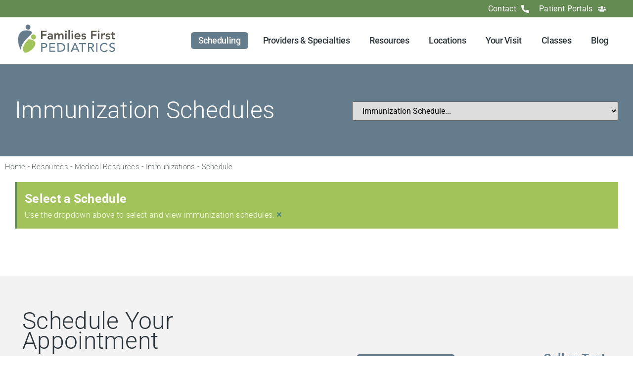

--- FILE ---
content_type: text/html; charset=UTF-8
request_url: https://ffpeds.com/pediatric-health-resources/medical/immunizations/schedule/
body_size: 30461
content:
<!doctype html>
<html lang="en-US">
<head>
	<meta charset="UTF-8">
	<meta name="viewport" content="width=device-width, initial-scale=1">
	<link rel="profile" href="https://gmpg.org/xfn/11">
	<script data-cfasync="false" data-no-defer="1" data-no-minify="1" data-no-optimize="1">var ewww_webp_supported=!1;function check_webp_feature(A,e){var w;e=void 0!==e?e:function(){},ewww_webp_supported?e(ewww_webp_supported):((w=new Image).onload=function(){ewww_webp_supported=0<w.width&&0<w.height,e&&e(ewww_webp_supported)},w.onerror=function(){e&&e(!1)},w.src="data:image/webp;base64,"+{alpha:"UklGRkoAAABXRUJQVlA4WAoAAAAQAAAAAAAAAAAAQUxQSAwAAAARBxAR/Q9ERP8DAABWUDggGAAAABQBAJ0BKgEAAQAAAP4AAA3AAP7mtQAAAA=="}[A])}check_webp_feature("alpha");</script><script data-cfasync="false" data-no-defer="1" data-no-minify="1" data-no-optimize="1">var Arrive=function(c,w){"use strict";if(c.MutationObserver&&"undefined"!=typeof HTMLElement){var r,a=0,u=(r=HTMLElement.prototype.matches||HTMLElement.prototype.webkitMatchesSelector||HTMLElement.prototype.mozMatchesSelector||HTMLElement.prototype.msMatchesSelector,{matchesSelector:function(e,t){return e instanceof HTMLElement&&r.call(e,t)},addMethod:function(e,t,r){var a=e[t];e[t]=function(){return r.length==arguments.length?r.apply(this,arguments):"function"==typeof a?a.apply(this,arguments):void 0}},callCallbacks:function(e,t){t&&t.options.onceOnly&&1==t.firedElems.length&&(e=[e[0]]);for(var r,a=0;r=e[a];a++)r&&r.callback&&r.callback.call(r.elem,r.elem);t&&t.options.onceOnly&&1==t.firedElems.length&&t.me.unbindEventWithSelectorAndCallback.call(t.target,t.selector,t.callback)},checkChildNodesRecursively:function(e,t,r,a){for(var i,n=0;i=e[n];n++)r(i,t,a)&&a.push({callback:t.callback,elem:i}),0<i.childNodes.length&&u.checkChildNodesRecursively(i.childNodes,t,r,a)},mergeArrays:function(e,t){var r,a={};for(r in e)e.hasOwnProperty(r)&&(a[r]=e[r]);for(r in t)t.hasOwnProperty(r)&&(a[r]=t[r]);return a},toElementsArray:function(e){return e=void 0!==e&&("number"!=typeof e.length||e===c)?[e]:e}}),e=(l.prototype.addEvent=function(e,t,r,a){a={target:e,selector:t,options:r,callback:a,firedElems:[]};return this._beforeAdding&&this._beforeAdding(a),this._eventsBucket.push(a),a},l.prototype.removeEvent=function(e){for(var t,r=this._eventsBucket.length-1;t=this._eventsBucket[r];r--)e(t)&&(this._beforeRemoving&&this._beforeRemoving(t),(t=this._eventsBucket.splice(r,1))&&t.length&&(t[0].callback=null))},l.prototype.beforeAdding=function(e){this._beforeAdding=e},l.prototype.beforeRemoving=function(e){this._beforeRemoving=e},l),t=function(i,n){var o=new e,l=this,s={fireOnAttributesModification:!1};return o.beforeAdding(function(t){var e=t.target;e!==c.document&&e!==c||(e=document.getElementsByTagName("html")[0]);var r=new MutationObserver(function(e){n.call(this,e,t)}),a=i(t.options);r.observe(e,a),t.observer=r,t.me=l}),o.beforeRemoving(function(e){e.observer.disconnect()}),this.bindEvent=function(e,t,r){t=u.mergeArrays(s,t);for(var a=u.toElementsArray(this),i=0;i<a.length;i++)o.addEvent(a[i],e,t,r)},this.unbindEvent=function(){var r=u.toElementsArray(this);o.removeEvent(function(e){for(var t=0;t<r.length;t++)if(this===w||e.target===r[t])return!0;return!1})},this.unbindEventWithSelectorOrCallback=function(r){var a=u.toElementsArray(this),i=r,e="function"==typeof r?function(e){for(var t=0;t<a.length;t++)if((this===w||e.target===a[t])&&e.callback===i)return!0;return!1}:function(e){for(var t=0;t<a.length;t++)if((this===w||e.target===a[t])&&e.selector===r)return!0;return!1};o.removeEvent(e)},this.unbindEventWithSelectorAndCallback=function(r,a){var i=u.toElementsArray(this);o.removeEvent(function(e){for(var t=0;t<i.length;t++)if((this===w||e.target===i[t])&&e.selector===r&&e.callback===a)return!0;return!1})},this},i=new function(){var s={fireOnAttributesModification:!1,onceOnly:!1,existing:!1};function n(e,t,r){return!(!u.matchesSelector(e,t.selector)||(e._id===w&&(e._id=a++),-1!=t.firedElems.indexOf(e._id)))&&(t.firedElems.push(e._id),!0)}var c=(i=new t(function(e){var t={attributes:!1,childList:!0,subtree:!0};return e.fireOnAttributesModification&&(t.attributes=!0),t},function(e,i){e.forEach(function(e){var t=e.addedNodes,r=e.target,a=[];null!==t&&0<t.length?u.checkChildNodesRecursively(t,i,n,a):"attributes"===e.type&&n(r,i)&&a.push({callback:i.callback,elem:r}),u.callCallbacks(a,i)})})).bindEvent;return i.bindEvent=function(e,t,r){t=void 0===r?(r=t,s):u.mergeArrays(s,t);var a=u.toElementsArray(this);if(t.existing){for(var i=[],n=0;n<a.length;n++)for(var o=a[n].querySelectorAll(e),l=0;l<o.length;l++)i.push({callback:r,elem:o[l]});if(t.onceOnly&&i.length)return r.call(i[0].elem,i[0].elem);setTimeout(u.callCallbacks,1,i)}c.call(this,e,t,r)},i},o=new function(){var a={};function i(e,t){return u.matchesSelector(e,t.selector)}var n=(o=new t(function(){return{childList:!0,subtree:!0}},function(e,r){e.forEach(function(e){var t=e.removedNodes,e=[];null!==t&&0<t.length&&u.checkChildNodesRecursively(t,r,i,e),u.callCallbacks(e,r)})})).bindEvent;return o.bindEvent=function(e,t,r){t=void 0===r?(r=t,a):u.mergeArrays(a,t),n.call(this,e,t,r)},o};d(HTMLElement.prototype),d(NodeList.prototype),d(HTMLCollection.prototype),d(HTMLDocument.prototype),d(Window.prototype);var n={};return s(i,n,"unbindAllArrive"),s(o,n,"unbindAllLeave"),n}function l(){this._eventsBucket=[],this._beforeAdding=null,this._beforeRemoving=null}function s(e,t,r){u.addMethod(t,r,e.unbindEvent),u.addMethod(t,r,e.unbindEventWithSelectorOrCallback),u.addMethod(t,r,e.unbindEventWithSelectorAndCallback)}function d(e){e.arrive=i.bindEvent,s(i,e,"unbindArrive"),e.leave=o.bindEvent,s(o,e,"unbindLeave")}}(window,void 0),ewww_webp_supported=!1;function check_webp_feature(e,t){var r;ewww_webp_supported?t(ewww_webp_supported):((r=new Image).onload=function(){ewww_webp_supported=0<r.width&&0<r.height,t(ewww_webp_supported)},r.onerror=function(){t(!1)},r.src="data:image/webp;base64,"+{alpha:"UklGRkoAAABXRUJQVlA4WAoAAAAQAAAAAAAAAAAAQUxQSAwAAAARBxAR/Q9ERP8DAABWUDggGAAAABQBAJ0BKgEAAQAAAP4AAA3AAP7mtQAAAA==",animation:"UklGRlIAAABXRUJQVlA4WAoAAAASAAAAAAAAAAAAQU5JTQYAAAD/////AABBTk1GJgAAAAAAAAAAAAAAAAAAAGQAAABWUDhMDQAAAC8AAAAQBxAREYiI/gcA"}[e])}function ewwwLoadImages(e){if(e){for(var t=document.querySelectorAll(".batch-image img, .image-wrapper a, .ngg-pro-masonry-item a, .ngg-galleria-offscreen-seo-wrapper a"),r=0,a=t.length;r<a;r++)ewwwAttr(t[r],"data-src",t[r].getAttribute("data-webp")),ewwwAttr(t[r],"data-thumbnail",t[r].getAttribute("data-webp-thumbnail"));for(var i=document.querySelectorAll("div.woocommerce-product-gallery__image"),r=0,a=i.length;r<a;r++)ewwwAttr(i[r],"data-thumb",i[r].getAttribute("data-webp-thumb"))}for(var n=document.querySelectorAll("video"),r=0,a=n.length;r<a;r++)ewwwAttr(n[r],"poster",e?n[r].getAttribute("data-poster-webp"):n[r].getAttribute("data-poster-image"));for(var o,l=document.querySelectorAll("img.ewww_webp_lazy_load"),r=0,a=l.length;r<a;r++)e&&(ewwwAttr(l[r],"data-lazy-srcset",l[r].getAttribute("data-lazy-srcset-webp")),ewwwAttr(l[r],"data-srcset",l[r].getAttribute("data-srcset-webp")),ewwwAttr(l[r],"data-lazy-src",l[r].getAttribute("data-lazy-src-webp")),ewwwAttr(l[r],"data-src",l[r].getAttribute("data-src-webp")),ewwwAttr(l[r],"data-orig-file",l[r].getAttribute("data-webp-orig-file")),ewwwAttr(l[r],"data-medium-file",l[r].getAttribute("data-webp-medium-file")),ewwwAttr(l[r],"data-large-file",l[r].getAttribute("data-webp-large-file")),null!=(o=l[r].getAttribute("srcset"))&&!1!==o&&o.includes("R0lGOD")&&ewwwAttr(l[r],"src",l[r].getAttribute("data-lazy-src-webp"))),l[r].className=l[r].className.replace(/\bewww_webp_lazy_load\b/,"");for(var s=document.querySelectorAll(".ewww_webp"),r=0,a=s.length;r<a;r++)e?(ewwwAttr(s[r],"srcset",s[r].getAttribute("data-srcset-webp")),ewwwAttr(s[r],"src",s[r].getAttribute("data-src-webp")),ewwwAttr(s[r],"data-orig-file",s[r].getAttribute("data-webp-orig-file")),ewwwAttr(s[r],"data-medium-file",s[r].getAttribute("data-webp-medium-file")),ewwwAttr(s[r],"data-large-file",s[r].getAttribute("data-webp-large-file")),ewwwAttr(s[r],"data-large_image",s[r].getAttribute("data-webp-large_image")),ewwwAttr(s[r],"data-src",s[r].getAttribute("data-webp-src"))):(ewwwAttr(s[r],"srcset",s[r].getAttribute("data-srcset-img")),ewwwAttr(s[r],"src",s[r].getAttribute("data-src-img"))),s[r].className=s[r].className.replace(/\bewww_webp\b/,"ewww_webp_loaded");window.jQuery&&jQuery.fn.isotope&&jQuery.fn.imagesLoaded&&(jQuery(".fusion-posts-container-infinite").imagesLoaded(function(){jQuery(".fusion-posts-container-infinite").hasClass("isotope")&&jQuery(".fusion-posts-container-infinite").isotope()}),jQuery(".fusion-portfolio:not(.fusion-recent-works) .fusion-portfolio-wrapper").imagesLoaded(function(){jQuery(".fusion-portfolio:not(.fusion-recent-works) .fusion-portfolio-wrapper").isotope()}))}function ewwwWebPInit(e){ewwwLoadImages(e),ewwwNggLoadGalleries(e),document.arrive(".ewww_webp",function(){ewwwLoadImages(e)}),document.arrive(".ewww_webp_lazy_load",function(){ewwwLoadImages(e)}),document.arrive("videos",function(){ewwwLoadImages(e)}),"loading"==document.readyState?document.addEventListener("DOMContentLoaded",ewwwJSONParserInit):("undefined"!=typeof galleries&&ewwwNggParseGalleries(e),ewwwWooParseVariations(e))}function ewwwAttr(e,t,r){null!=r&&!1!==r&&e.setAttribute(t,r)}function ewwwJSONParserInit(){"undefined"!=typeof galleries&&check_webp_feature("alpha",ewwwNggParseGalleries),check_webp_feature("alpha",ewwwWooParseVariations)}function ewwwWooParseVariations(e){if(e)for(var t=document.querySelectorAll("form.variations_form"),r=0,a=t.length;r<a;r++){var i=t[r].getAttribute("data-product_variations"),n=!1;try{for(var o in i=JSON.parse(i))void 0!==i[o]&&void 0!==i[o].image&&(void 0!==i[o].image.src_webp&&(i[o].image.src=i[o].image.src_webp,n=!0),void 0!==i[o].image.srcset_webp&&(i[o].image.srcset=i[o].image.srcset_webp,n=!0),void 0!==i[o].image.full_src_webp&&(i[o].image.full_src=i[o].image.full_src_webp,n=!0),void 0!==i[o].image.gallery_thumbnail_src_webp&&(i[o].image.gallery_thumbnail_src=i[o].image.gallery_thumbnail_src_webp,n=!0),void 0!==i[o].image.thumb_src_webp&&(i[o].image.thumb_src=i[o].image.thumb_src_webp,n=!0));n&&ewwwAttr(t[r],"data-product_variations",JSON.stringify(i))}catch(e){}}}function ewwwNggParseGalleries(e){if(e)for(var t in galleries){var r=galleries[t];galleries[t].images_list=ewwwNggParseImageList(r.images_list)}}function ewwwNggLoadGalleries(e){e&&document.addEventListener("ngg.galleria.themeadded",function(e,t){window.ngg_galleria._create_backup=window.ngg_galleria.create,window.ngg_galleria.create=function(e,t){var r=$(e).data("id");return galleries["gallery_"+r].images_list=ewwwNggParseImageList(galleries["gallery_"+r].images_list),window.ngg_galleria._create_backup(e,t)}})}function ewwwNggParseImageList(e){for(var t in e){var r=e[t];if(void 0!==r["image-webp"]&&(e[t].image=r["image-webp"],delete e[t]["image-webp"]),void 0!==r["thumb-webp"]&&(e[t].thumb=r["thumb-webp"],delete e[t]["thumb-webp"]),void 0!==r.full_image_webp&&(e[t].full_image=r.full_image_webp,delete e[t].full_image_webp),void 0!==r.srcsets)for(var a in r.srcsets)nggSrcset=r.srcsets[a],void 0!==r.srcsets[a+"-webp"]&&(e[t].srcsets[a]=r.srcsets[a+"-webp"],delete e[t].srcsets[a+"-webp"]);if(void 0!==r.full_srcsets)for(var i in r.full_srcsets)nggFSrcset=r.full_srcsets[i],void 0!==r.full_srcsets[i+"-webp"]&&(e[t].full_srcsets[i]=r.full_srcsets[i+"-webp"],delete e[t].full_srcsets[i+"-webp"])}return e}check_webp_feature("alpha",ewwwWebPInit);</script><meta name='robots' content='index, follow, max-image-preview:large, max-snippet:-1, max-video-preview:-1' />

	<!-- This site is optimized with the Yoast SEO Premium plugin v26.6 (Yoast SEO v26.6) - https://yoast.com/wordpress/plugins/seo/ -->
	<title>Schedule | Families First Pediatrics</title><link rel="preload" href="https://ffpeds.com/wp-includes/js/jquery/jquery.min.js?ver=3.7.1" as="script"><style id="perfmatters-used-css">button[disabled],html input[disabled]{cursor:default;opacity:.4;}html{line-height:1.15;-webkit-text-size-adjust:100%;}*,:after,:before{box-sizing:border-box;}body{background-color:#fff;color:#333;font-family:-apple-system,BlinkMacSystemFont,Segoe UI,Roboto,Helvetica Neue,Arial,Noto Sans,sans-serif,Apple Color Emoji,Segoe UI Emoji,Segoe UI Symbol,Noto Color Emoji;font-size:1rem;font-weight:400;line-height:1.5;margin:0;-webkit-font-smoothing:antialiased;-moz-osx-font-smoothing:grayscale;}h1,h2,h3,h4,h5,h6{color:inherit;font-family:inherit;font-weight:500;line-height:1.2;margin-block-end:1rem;margin-block-start:.5rem;}h1{font-size:2.5rem;}h2{font-size:2rem;}h3{font-size:1.75rem;}p{margin-block-end:.9rem;margin-block-start:0;}a{background-color:transparent;color:#c36;text-decoration:none;}a:active,a:hover{color:#336;}a:not([href]):not([tabindex]),a:not([href]):not([tabindex]):focus,a:not([href]):not([tabindex]):hover{color:inherit;text-decoration:none;}a:not([href]):not([tabindex]):focus{outline:0;}img{border-style:none;height:auto;max-width:100%;}[hidden],template{display:none;}@media print{*,:after,:before{background:transparent !important;box-shadow:none !important;color:#000 !important;text-shadow:none !important;}a,a:visited{text-decoration:underline;}a[href]:after{content:" (" attr(href) ")";}a[href^="#"]:after,a[href^="javascript:"]:after{content:"";}img,tr{-moz-column-break-inside:avoid;break-inside:avoid;}h2,h3,p{orphans:3;widows:3;}h2,h3{-moz-column-break-after:avoid;break-after:avoid;}}button,input,optgroup,select,textarea{font-family:inherit;font-size:1rem;line-height:1.5;margin:0;}input[type=date],input[type=email],input[type=number],input[type=password],input[type=search],input[type=tel],input[type=text],input[type=url],select,textarea{border:1px solid #666;border-radius:3px;padding:.5rem 1rem;transition:all .3s;width:100%;}input[type=date]:focus,input[type=email]:focus,input[type=number]:focus,input[type=password]:focus,input[type=search]:focus,input[type=tel]:focus,input[type=text]:focus,input[type=url]:focus,select:focus,textarea:focus{border-color:#333;}button,input{overflow:visible;}button,select{text-transform:none;}[type=button],[type=reset],[type=submit],button{-webkit-appearance:button;width:auto;}[type=button],[type=submit],button{background-color:transparent;border:1px solid #c36;border-radius:3px;color:#c36;display:inline-block;font-size:1rem;font-weight:400;padding:.5rem 1rem;text-align:center;transition:all .3s;-webkit-user-select:none;-moz-user-select:none;user-select:none;white-space:nowrap;}[type=button]:focus:not(:focus-visible),[type=submit]:focus:not(:focus-visible),button:focus:not(:focus-visible){outline:none;}[type=button]:focus,[type=button]:hover,[type=submit]:focus,[type=submit]:hover,button:focus,button:hover{background-color:#c36;color:#fff;text-decoration:none;}[type=button]:not(:disabled),[type=submit]:not(:disabled),button:not(:disabled){cursor:pointer;}[type=checkbox],[type=radio]{box-sizing:border-box;padding:0;}[type=number]::-webkit-inner-spin-button,[type=number]::-webkit-outer-spin-button{height:auto;}[type=search]{-webkit-appearance:textfield;outline-offset:-2px;}[type=search]::-webkit-search-decoration{-webkit-appearance:none;}::-webkit-file-upload-button{-webkit-appearance:button;font:inherit;}select{display:block;}dd,dl,dt,li,ol,ul{background:transparent;border:0;font-size:100%;margin-block-end:0;margin-block-start:0;outline:0;vertical-align:baseline;}.comments-area a,.page-content a{text-decoration:underline;}.screen-reader-text{clip:rect(1px,1px,1px,1px);height:1px;overflow:hidden;position:absolute !important;width:1px;word-wrap:normal !important;}.screen-reader-text:focus{background-color:#eee;clip:auto !important;clip-path:none;color:#333;display:block;font-size:1rem;height:auto;left:5px;line-height:normal;padding:12px 24px;text-decoration:none;top:5px;width:auto;z-index:100000;}.page-header .entry-title,.site-footer .footer-inner,.site-footer:not(.dynamic-footer),.site-header .header-inner,.site-header:not(.dynamic-header),body:not([class*=elementor-page-]) .site-main{margin-inline-end:auto;margin-inline-start:auto;width:100%;}@media (max-width:575px){.page-header .entry-title,.site-footer .footer-inner,.site-footer:not(.dynamic-footer),.site-header .header-inner,.site-header:not(.dynamic-header),body:not([class*=elementor-page-]) .site-main{padding-inline-end:10px;padding-inline-start:10px;}}@media (min-width:576px){.page-header .entry-title,.site-footer .footer-inner,.site-footer:not(.dynamic-footer),.site-header .header-inner,.site-header:not(.dynamic-header),body:not([class*=elementor-page-]) .site-main{max-width:500px;}}@media (min-width:768px){.page-header .entry-title,.site-footer .footer-inner,.site-footer:not(.dynamic-footer),.site-header .header-inner,.site-header:not(.dynamic-header),body:not([class*=elementor-page-]) .site-main{max-width:600px;}}@media (min-width:992px){.page-header .entry-title,.site-footer .footer-inner,.site-footer:not(.dynamic-footer),.site-header .header-inner,.site-header:not(.dynamic-header),body:not([class*=elementor-page-]) .site-main{max-width:800px;}}@media (min-width:1200px){.page-header .entry-title,.site-footer .footer-inner,.site-footer:not(.dynamic-footer),.site-header .header-inner,.site-header:not(.dynamic-header),body:not([class*=elementor-page-]) .site-main{max-width:1140px;}}:root{--direction-multiplier:1;}body.rtl,html[dir=rtl]{--direction-multiplier:-1;}.elementor-screen-only,.screen-reader-text,.screen-reader-text span,.ui-helper-hidden-accessible{height:1px;margin:-1px;overflow:hidden;padding:0;position:absolute;top:-10000em;width:1px;clip:rect(0,0,0,0);border:0;}.elementor *,.elementor :after,.elementor :before{box-sizing:border-box;}.elementor a{box-shadow:none;text-decoration:none;}.elementor img{border:none;border-radius:0;box-shadow:none;height:auto;max-width:100%;}.elementor embed,.elementor iframe,.elementor object,.elementor video{border:none;line-height:1;margin:0;max-width:100%;width:100%;}.elementor .elementor-background-slideshow{inset:0;position:absolute;z-index:0;}.elementor .elementor-background-slideshow__slide__image{background-position:50%;background-size:cover;height:100%;width:100%;}.elementor-widget-wrap .elementor-element.elementor-widget__width-auto,.elementor-widget-wrap .elementor-element.elementor-widget__width-initial{max-width:100%;}.elementor-element{--flex-direction:initial;--flex-wrap:initial;--justify-content:initial;--align-items:initial;--align-content:initial;--gap:initial;--flex-basis:initial;--flex-grow:initial;--flex-shrink:initial;--order:initial;--align-self:initial;align-self:var(--align-self);flex-basis:var(--flex-basis);flex-grow:var(--flex-grow);flex-shrink:var(--flex-shrink);order:var(--order);}.elementor-element:where(.e-con-full,.elementor-widget){align-content:var(--align-content);align-items:var(--align-items);flex-direction:var(--flex-direction);flex-wrap:var(--flex-wrap);gap:var(--row-gap) var(--column-gap);justify-content:var(--justify-content);}.elementor-align-center{text-align:center;}.elementor-align-right{text-align:right;}.elementor-align-center .elementor-button,.elementor-align-left .elementor-button,.elementor-align-right .elementor-button{width:auto;}@media (max-width:1080px){.elementor-tablet-align-center{text-align:center;}.elementor-tablet-align-center .elementor-button,.elementor-tablet-align-left .elementor-button,.elementor-tablet-align-right .elementor-button{width:auto;}}@media (max-width:767px){.elementor-mobile-align-center{text-align:center;}.elementor-mobile-align-center .elementor-button,.elementor-mobile-align-left .elementor-button,.elementor-mobile-align-right .elementor-button{width:auto;}}:root{--page-title-display:block;}@keyframes eicon-spin{0%{transform:rotate(0deg);}to{transform:rotate(359deg);}}.elementor-section{position:relative;}.elementor-section .elementor-container{display:flex;margin-inline:auto;position:relative;}@media (max-width:1080px){.elementor-section .elementor-container{flex-wrap:wrap;}}.elementor-section.elementor-section-boxed>.elementor-container{max-width:1140px;}.elementor-section.elementor-section-items-middle>.elementor-container{align-items:center;}.elementor-widget-wrap{align-content:flex-start;flex-wrap:wrap;position:relative;width:100%;}.elementor:not(.elementor-bc-flex-widget) .elementor-widget-wrap{display:flex;}.elementor-widget-wrap>.elementor-element{width:100%;}.elementor-widget{position:relative;}.elementor-widget:not(:last-child){margin-block-end:var(--kit-widget-spacing,20px);}.elementor-widget:not(:last-child).elementor-absolute,.elementor-widget:not(:last-child).elementor-widget__width-auto,.elementor-widget:not(:last-child).elementor-widget__width-initial{margin-block-end:0;}.elementor-column{display:flex;min-height:1px;position:relative;}.elementor-column-gap-default>.elementor-column>.elementor-element-populated{padding:10px;}@media (min-width:768px){.elementor-column.elementor-col-10,.elementor-column[data-col="10"]{width:10%;}.elementor-column.elementor-col-11,.elementor-column[data-col="11"]{width:11.111%;}.elementor-column.elementor-col-12,.elementor-column[data-col="12"]{width:12.5%;}.elementor-column.elementor-col-14,.elementor-column[data-col="14"]{width:14.285%;}.elementor-column.elementor-col-16,.elementor-column[data-col="16"]{width:16.666%;}.elementor-column.elementor-col-20,.elementor-column[data-col="20"]{width:20%;}.elementor-column.elementor-col-25,.elementor-column[data-col="25"]{width:25%;}.elementor-column.elementor-col-30,.elementor-column[data-col="30"]{width:30%;}.elementor-column.elementor-col-33,.elementor-column[data-col="33"]{width:33.333%;}.elementor-column.elementor-col-40,.elementor-column[data-col="40"]{width:40%;}.elementor-column.elementor-col-50,.elementor-column[data-col="50"]{width:50%;}.elementor-column.elementor-col-60,.elementor-column[data-col="60"]{width:60%;}.elementor-column.elementor-col-66,.elementor-column[data-col="66"]{width:66.666%;}.elementor-column.elementor-col-70,.elementor-column[data-col="70"]{width:70%;}.elementor-column.elementor-col-75,.elementor-column[data-col="75"]{width:75%;}.elementor-column.elementor-col-80,.elementor-column[data-col="80"]{width:80%;}.elementor-column.elementor-col-83,.elementor-column[data-col="83"]{width:83.333%;}.elementor-column.elementor-col-90,.elementor-column[data-col="90"]{width:90%;}.elementor-column.elementor-col-100,.elementor-column[data-col="100"]{width:100%;}}@media (max-width:767px){.elementor-column{width:100%;}}.elementor-grid{display:grid;grid-column-gap:var(--grid-column-gap);grid-row-gap:var(--grid-row-gap);}.elementor-grid .elementor-grid-item{min-width:0;}.elementor-grid-3 .elementor-grid{grid-template-columns:repeat(3,1fr);}@media (max-width:1080px){.elementor-grid-tablet-2 .elementor-grid{grid-template-columns:repeat(2,1fr);}}@media (max-width:767px){.elementor-grid-mobile-1 .elementor-grid{grid-template-columns:repeat(1,1fr);}}@media (min-width:1081px){#elementor-device-mode:after{content:"desktop";}}@media (min-width:-1){#elementor-device-mode:after{content:"widescreen";}}@media (max-width:-1){#elementor-device-mode:after{content:"laptop";}}@media (max-width:-1){#elementor-device-mode:after{content:"tablet_extra";}}@media (max-width:1080px){#elementor-device-mode:after{content:"tablet";}}@media (max-width:-1){#elementor-device-mode:after{content:"mobile_extra";}}@media (max-width:767px){#elementor-device-mode:after{content:"mobile";}}@media (prefers-reduced-motion:no-preference){html{scroll-behavior:smooth;}}.e-con{--border-radius:0;--border-top-width:0px;--border-right-width:0px;--border-bottom-width:0px;--border-left-width:0px;--border-style:initial;--border-color:initial;--container-widget-width:100%;--container-widget-height:initial;--container-widget-flex-grow:0;--container-widget-align-self:initial;--content-width:min(100%,var(--container-max-width,1140px));--width:100%;--min-height:initial;--height:auto;--text-align:initial;--margin-top:0px;--margin-right:0px;--margin-bottom:0px;--margin-left:0px;--padding-top:var(--container-default-padding-top,10px);--padding-right:var(--container-default-padding-right,10px);--padding-bottom:var(--container-default-padding-bottom,10px);--padding-left:var(--container-default-padding-left,10px);--position:relative;--z-index:revert;--overflow:visible;--gap:var(--widgets-spacing,20px);--row-gap:var(--widgets-spacing-row,20px);--column-gap:var(--widgets-spacing-column,20px);--overlay-mix-blend-mode:initial;--overlay-opacity:1;--overlay-transition:.3s;--e-con-grid-template-columns:repeat(3,1fr);--e-con-grid-template-rows:repeat(2,1fr);border-radius:var(--border-radius);height:var(--height);min-height:var(--min-height);min-width:0;overflow:var(--overflow);position:var(--position);width:var(--width);z-index:var(--z-index);--flex-wrap-mobile:wrap;}.e-con:where(:not(.e-div-block-base)){transition:background var(--background-transition,.3s),border var(--border-transition,.3s),box-shadow var(--border-transition,.3s),transform var(--e-con-transform-transition-duration,.4s);}.e-con{--margin-block-start:var(--margin-top);--margin-block-end:var(--margin-bottom);--margin-inline-start:var(--margin-left);--margin-inline-end:var(--margin-right);--padding-inline-start:var(--padding-left);--padding-inline-end:var(--padding-right);--padding-block-start:var(--padding-top);--padding-block-end:var(--padding-bottom);--border-block-start-width:var(--border-top-width);--border-block-end-width:var(--border-bottom-width);--border-inline-start-width:var(--border-left-width);--border-inline-end-width:var(--border-right-width);}.e-con{margin-block-end:var(--margin-block-end);margin-block-start:var(--margin-block-start);margin-inline-end:var(--margin-inline-end);margin-inline-start:var(--margin-inline-start);padding-inline-end:var(--padding-inline-end);padding-inline-start:var(--padding-inline-start);}.e-con.e-flex{--flex-direction:column;--flex-basis:auto;--flex-grow:0;--flex-shrink:1;flex:var(--flex-grow) var(--flex-shrink) var(--flex-basis);}.e-con-full,.e-con>.e-con-inner{padding-block-end:var(--padding-block-end);padding-block-start:var(--padding-block-start);text-align:var(--text-align);}.e-con-full.e-flex,.e-con.e-flex>.e-con-inner{flex-direction:var(--flex-direction);}.e-con,.e-con>.e-con-inner{display:var(--display);}.e-con-boxed.e-flex{align-content:normal;align-items:normal;flex-direction:column;flex-wrap:nowrap;justify-content:normal;}.e-con-boxed{gap:initial;text-align:initial;}.e-con.e-flex>.e-con-inner{align-content:var(--align-content);align-items:var(--align-items);align-self:auto;flex-basis:auto;flex-grow:1;flex-shrink:1;flex-wrap:var(--flex-wrap);justify-content:var(--justify-content);}.e-con>.e-con-inner{gap:var(--row-gap) var(--column-gap);height:100%;margin:0 auto;max-width:var(--content-width);padding-inline-end:0;padding-inline-start:0;width:100%;}:is(.elementor-section-wrap,[data-elementor-id])>.e-con{--margin-left:auto;--margin-right:auto;max-width:min(100%,var(--width));}.e-con .elementor-widget.elementor-widget{margin-block-end:0;}.e-con:before,.e-con>.elementor-background-slideshow:before,.e-con>.elementor-motion-effects-container>.elementor-motion-effects-layer:before,:is(.e-con,.e-con>.e-con-inner)>.elementor-background-video-container:before{border-block-end-width:var(--border-block-end-width);border-block-start-width:var(--border-block-start-width);border-color:var(--border-color);border-inline-end-width:var(--border-inline-end-width);border-inline-start-width:var(--border-inline-start-width);border-radius:var(--border-radius);border-style:var(--border-style);content:var(--background-overlay);display:block;height:max(100% + var(--border-top-width) + var(--border-bottom-width),100%);left:calc(0px - var(--border-left-width));mix-blend-mode:var(--overlay-mix-blend-mode);opacity:var(--overlay-opacity);position:absolute;top:calc(0px - var(--border-top-width));transition:var(--overlay-transition,.3s);width:max(100% + var(--border-left-width) + var(--border-right-width),100%);}.e-con:before{transition:background var(--overlay-transition,.3s),border-radius var(--border-transition,.3s),opacity var(--overlay-transition,.3s);}.e-con>.elementor-background-slideshow,:is(.e-con,.e-con>.e-con-inner)>.elementor-background-video-container{border-block-end-width:var(--border-block-end-width);border-block-start-width:var(--border-block-start-width);border-color:var(--border-color);border-inline-end-width:var(--border-inline-end-width);border-inline-start-width:var(--border-inline-start-width);border-radius:var(--border-radius);border-style:var(--border-style);height:max(100% + var(--border-top-width) + var(--border-bottom-width),100%);left:calc(0px - var(--border-left-width));top:calc(0px - var(--border-top-width));width:max(100% + var(--border-left-width) + var(--border-right-width),100%);}@media (max-width:767px){:is(.e-con,.e-con>.e-con-inner)>.elementor-background-video-container.elementor-hidden-mobile{display:none;}}:is(.e-con,.e-con>.e-con-inner)>.elementor-background-video-container:before{z-index:1;}:is(.e-con,.e-con>.e-con-inner)>.elementor-background-slideshow:before{z-index:2;}.e-con .elementor-widget{min-width:0;}.e-con>.e-con-inner>.elementor-widget>.elementor-widget-container,.e-con>.elementor-widget>.elementor-widget-container{height:100%;}.e-con.e-con>.e-con-inner>.elementor-widget,.elementor.elementor .e-con>.elementor-widget{max-width:100%;}.e-con .elementor-widget:not(:last-child){--kit-widget-spacing:0px;}@media (max-width:767px){.e-con.e-flex{--width:100%;--flex-wrap:var(--flex-wrap-mobile);}}.elementor-element:where(:not(.e-con)):where(:not(.e-div-block-base)) .elementor-widget-container,.elementor-element:where(:not(.e-con)):where(:not(.e-div-block-base)):not(:has(.elementor-widget-container)){transition:background .3s,border .3s,border-radius .3s,box-shadow .3s,transform var(--e-transform-transition-duration,.4s);}.elementor-heading-title{line-height:1;margin:0;padding:0;}.elementor-button{background-color:#69727d;border-radius:3px;color:#fff;display:inline-block;fill:#fff;font-size:15px;line-height:1;padding:12px 24px;text-align:center;transition:all .3s;}.elementor-button:focus,.elementor-button:hover,.elementor-button:visited{color:#fff;}.elementor-button-content-wrapper{display:flex;flex-direction:row;gap:5px;justify-content:center;}.elementor-button-text{display:inline-block;}.elementor-button.elementor-size-xs{border-radius:2px;font-size:13px;padding:10px 20px;}.elementor-button.elementor-size-md{border-radius:4px;font-size:16px;padding:15px 30px;}.elementor-button span{text-decoration:inherit;}.e-transform .elementor-widget-container,.e-transform:not(:has(.elementor-widget-container)){transform:perspective(var(--e-transform-perspective,0)) rotate(var(--e-transform-rotateZ,0)) rotateX(var(--e-transform-rotateX,0)) rotateY(var(--e-transform-rotateY,0)) translate(var(--e-transform-translate,0)) translateX(var(--e-transform-translateX,0)) translateY(var(--e-transform-translateY,0)) scaleX(calc(var(--e-transform-flipX,1) * var(--e-transform-scaleX,var(--e-transform-scale,1)))) scaleY(calc(var(--e-transform-flipY,1) * var(--e-transform-scaleY,var(--e-transform-scale,1)))) skewX(var(--e-transform-skewX,0)) skewY(var(--e-transform-skewY,0));transform-origin:var(--e-transform-origin-y) var(--e-transform-origin-x);}.e-con.e-transform{transform:perspective(var(--e-con-transform-perspective,0)) rotate(var(--e-con-transform-rotateZ,0)) rotateX(var(--e-con-transform-rotateX,0)) rotateY(var(--e-con-transform-rotateY,0)) translate(var(--e-con-transform-translate,0)) translateX(var(--e-con-transform-translateX,0)) translateY(var(--e-con-transform-translateY,0)) scaleX(calc(var(--e-con-transform-flipX,1) * var(--e-con-transform-scaleX,var(--e-con-transform-scale,1)))) scaleY(calc(var(--e-con-transform-flipY,1) * var(--e-con-transform-scaleY,var(--e-con-transform-scale,1)))) skewX(var(--e-con-transform-skewX,0)) skewY(var(--e-con-transform-skewY,0));transform-origin:var(--e-con-transform-origin-y) var(--e-con-transform-origin-x);}.animated{animation-duration:1.25s;}.animated.animated-slow{animation-duration:2s;}.animated.animated-fast{animation-duration:.75s;}.animated.infinite{animation-iteration-count:infinite;}.animated.reverse{animation-direction:reverse;animation-fill-mode:forwards;}@media (prefers-reduced-motion:reduce){.animated{animation:none !important;}html *{transition-delay:0s !important;transition-duration:0s !important;}}@media (max-width:767px){.elementor .elementor-hidden-mobile,.elementor .elementor-hidden-phone{display:none;}}@media (min-width:768px) and (max-width:1080px){.elementor .elementor-hidden-tablet{display:none;}}@media (min-width:1081px) and (max-width:99999px){.elementor .elementor-hidden-desktop{display:none;}}.elementor-item:after,.elementor-item:before{display:block;position:absolute;transition:.3s;transition-timing-function:cubic-bezier(.58,.3,.005,1);}.elementor-item:not(:hover):not(:focus):not(.elementor-item-active):not(.highlighted):after,.elementor-item:not(:hover):not(:focus):not(.elementor-item-active):not(.highlighted):before{opacity:0;}.elementor-item-active:after,.elementor-item-active:before,.elementor-item.highlighted:after,.elementor-item.highlighted:before,.elementor-item:focus:after,.elementor-item:focus:before,.elementor-item:hover:after,.elementor-item:hover:before{transform:scale(1);}.e--pointer-text.e--animation-grow .elementor-item:focus,.e--pointer-text.e--animation-grow .elementor-item:hover{transform:scale(1.2);}.elementor-nav-menu--main .elementor-nav-menu a{transition:.4s;}.elementor-nav-menu--main .elementor-nav-menu a,.elementor-nav-menu--main .elementor-nav-menu a.highlighted,.elementor-nav-menu--main .elementor-nav-menu a:focus,.elementor-nav-menu--main .elementor-nav-menu a:hover{padding:13px 20px;}.elementor-nav-menu--main .elementor-nav-menu a.current{background:#1f2124;color:#fff;}.elementor-nav-menu--main .elementor-nav-menu a.disabled{background:#3f444b;color:#88909b;}.elementor-nav-menu--main .elementor-nav-menu ul{border-style:solid;border-width:0;padding:0;position:absolute;width:12em;}.elementor-nav-menu--main .elementor-nav-menu span.scroll-down,.elementor-nav-menu--main .elementor-nav-menu span.scroll-up{background:#fff;display:none;height:20px;overflow:hidden;position:absolute;visibility:hidden;}.elementor-nav-menu--main .elementor-nav-menu span.scroll-down-arrow,.elementor-nav-menu--main .elementor-nav-menu span.scroll-up-arrow{border:8px dashed transparent;border-bottom:8px solid #33373d;height:0;inset-block-start:-2px;inset-inline-start:50%;margin-inline-start:-8px;overflow:hidden;position:absolute;width:0;}.elementor-nav-menu--main .elementor-nav-menu span.scroll-down-arrow{border-color:#33373d transparent transparent;border-style:solid dashed dashed;top:6px;}.elementor-nav-menu--layout-horizontal{display:flex;}.elementor-nav-menu--layout-horizontal .elementor-nav-menu{display:flex;flex-wrap:wrap;}.elementor-nav-menu--layout-horizontal .elementor-nav-menu a{flex-grow:1;white-space:nowrap;}.elementor-nav-menu--layout-horizontal .elementor-nav-menu>li{display:flex;}.elementor-nav-menu--layout-horizontal .elementor-nav-menu>li ul,.elementor-nav-menu--layout-horizontal .elementor-nav-menu>li>.scroll-down{top:100% !important;}.elementor-nav-menu--layout-horizontal .elementor-nav-menu>li:not(:first-child)>a{margin-inline-start:var(--e-nav-menu-horizontal-menu-item-margin);}.elementor-nav-menu--layout-horizontal .elementor-nav-menu>li:not(:first-child)>.scroll-down,.elementor-nav-menu--layout-horizontal .elementor-nav-menu>li:not(:first-child)>.scroll-up,.elementor-nav-menu--layout-horizontal .elementor-nav-menu>li:not(:first-child)>ul{inset-inline-start:var(--e-nav-menu-horizontal-menu-item-margin) !important;}.elementor-nav-menu--layout-horizontal .elementor-nav-menu>li:not(:last-child)>a{margin-inline-end:var(--e-nav-menu-horizontal-menu-item-margin);}.elementor-nav-menu--layout-horizontal .elementor-nav-menu>li:not(:last-child):after{align-self:center;border-color:var(--e-nav-menu-divider-color,#000);border-left-style:var(--e-nav-menu-divider-style,solid);border-left-width:var(--e-nav-menu-divider-width,2px);content:var(--e-nav-menu-divider-content,none);height:var(--e-nav-menu-divider-height,35%);}.elementor-nav-menu__align-right .elementor-nav-menu{justify-content:flex-end;margin-left:auto;}.elementor-nav-menu__align-left .elementor-nav-menu{justify-content:flex-start;margin-right:auto;}.elementor-nav-menu__align-start .elementor-nav-menu{justify-content:flex-start;margin-inline-end:auto;}.elementor-nav-menu__align-start .elementor-nav-menu--layout-vertical>ul>li>a{justify-content:flex-start;}.elementor-nav-menu__align-end .elementor-nav-menu{justify-content:flex-end;margin-inline-start:auto;}.elementor-nav-menu__align-end .elementor-nav-menu--layout-vertical>ul>li>a{justify-content:flex-end;}.elementor-nav-menu__align-center .elementor-nav-menu{justify-content:center;margin-inline-end:auto;margin-inline-start:auto;}.elementor-nav-menu__align-justify .elementor-nav-menu--layout-horizontal .elementor-nav-menu{width:100%;}.elementor-widget-nav-menu:not(.elementor-nav-menu--toggle) .elementor-menu-toggle{display:none;}.elementor-widget-nav-menu .elementor-widget-container,.elementor-widget-nav-menu:not(:has(.elementor-widget-container)):not([class*=elementor-hidden-]){display:flex;flex-direction:column;}.elementor-nav-menu{position:relative;z-index:2;}.elementor-nav-menu:after{clear:both;content:" ";display:block;font:0/0 serif;height:0;overflow:hidden;visibility:hidden;}.elementor-nav-menu,.elementor-nav-menu li,.elementor-nav-menu ul{display:block;line-height:normal;list-style:none;margin:0;padding:0;-webkit-tap-highlight-color:rgba(0,0,0,0);}.elementor-nav-menu ul{display:none;}.elementor-nav-menu ul ul a,.elementor-nav-menu ul ul a:active,.elementor-nav-menu ul ul a:focus,.elementor-nav-menu ul ul a:hover{border-left:16px solid transparent;}.elementor-nav-menu ul ul ul a,.elementor-nav-menu ul ul ul a:active,.elementor-nav-menu ul ul ul a:focus,.elementor-nav-menu ul ul ul a:hover{border-left:24px solid transparent;}.elementor-nav-menu ul ul ul ul a,.elementor-nav-menu ul ul ul ul a:active,.elementor-nav-menu ul ul ul ul a:focus,.elementor-nav-menu ul ul ul ul a:hover{border-left:32px solid transparent;}.elementor-nav-menu ul ul ul ul ul a,.elementor-nav-menu ul ul ul ul ul a:active,.elementor-nav-menu ul ul ul ul ul a:focus,.elementor-nav-menu ul ul ul ul ul a:hover{border-left:40px solid transparent;}.elementor-nav-menu a,.elementor-nav-menu li{position:relative;}.elementor-nav-menu li{border-width:0;}.elementor-nav-menu a{align-items:center;display:flex;}.elementor-nav-menu a,.elementor-nav-menu a:focus,.elementor-nav-menu a:hover{line-height:20px;padding:10px 20px;}.elementor-nav-menu a.current{background:#1f2124;color:#fff;}.elementor-nav-menu a.disabled{color:#88909b;cursor:not-allowed;}.elementor-nav-menu .e-plus-icon:before{content:"+";}.elementor-nav-menu .sub-arrow{align-items:center;display:flex;line-height:1;margin-block-end:-10px;margin-block-start:-10px;padding:10px;padding-inline-end:0;}.elementor-nav-menu .sub-arrow i{pointer-events:none;}.elementor-nav-menu .sub-arrow .fa.fa-chevron-down,.elementor-nav-menu .sub-arrow .fas.fa-chevron-down{font-size:.7em;}.elementor-nav-menu .sub-arrow .e-font-icon-svg{height:1em;width:1em;}.elementor-nav-menu .sub-arrow .e-font-icon-svg.fa-svg-chevron-down{height:.7em;width:.7em;}.elementor-nav-menu--dropdown .elementor-item.elementor-item-active,.elementor-nav-menu--dropdown .elementor-item.highlighted,.elementor-nav-menu--dropdown .elementor-item:focus,.elementor-nav-menu--dropdown .elementor-item:hover,.elementor-sub-item.elementor-item-active,.elementor-sub-item.highlighted,.elementor-sub-item:focus,.elementor-sub-item:hover{background-color:#3f444b;color:#fff;}.elementor-menu-toggle{align-items:center;background-color:rgba(0,0,0,.05);border:0 solid;border-radius:3px;color:#33373d;cursor:pointer;display:flex;font-size:var(--nav-menu-icon-size,22px);justify-content:center;padding:.25em;}.elementor-menu-toggle.elementor-active .elementor-menu-toggle__icon--open,.elementor-menu-toggle:not(.elementor-active) .elementor-menu-toggle__icon--close{display:none;}.elementor-menu-toggle .e-font-icon-svg{fill:#33373d;height:1em;width:1em;}.elementor-menu-toggle svg{height:auto;width:1em;fill:var(--nav-menu-icon-color,currentColor);}span.elementor-menu-toggle__icon--close,span.elementor-menu-toggle__icon--open{line-height:1;}.elementor-nav-menu--dropdown{background-color:#fff;font-size:13px;}.elementor-nav-menu--dropdown-none .elementor-menu-toggle,.elementor-nav-menu--dropdown-none .elementor-nav-menu--dropdown{display:none;}.elementor-nav-menu--dropdown.elementor-nav-menu__container{margin-top:10px;overflow-x:hidden;overflow-y:auto;transform-origin:top;transition:max-height .3s,transform .3s;}.elementor-nav-menu--dropdown.elementor-nav-menu__container .elementor-sub-item{font-size:.85em;}.elementor-nav-menu--dropdown a{color:#33373d;}ul.elementor-nav-menu--dropdown a,ul.elementor-nav-menu--dropdown a:focus,ul.elementor-nav-menu--dropdown a:hover{border-inline-start:8px solid transparent;text-shadow:none;}.elementor-nav-menu__text-align-center .elementor-nav-menu--dropdown .elementor-nav-menu a{justify-content:center;}.elementor-nav-menu--toggle{--menu-height:100vh;}.elementor-nav-menu--toggle .elementor-menu-toggle:not(.elementor-active)+.elementor-nav-menu__container{max-height:0;overflow:hidden;transform:scaleY(0);}.elementor-nav-menu--stretch .elementor-nav-menu__container.elementor-nav-menu--dropdown{position:absolute;z-index:9997;}@media (max-width:1080px){.elementor-nav-menu--dropdown-tablet .elementor-nav-menu--main{display:none;}}@media (min-width:1081px){.elementor-nav-menu--dropdown-tablet .elementor-menu-toggle,.elementor-nav-menu--dropdown-tablet .elementor-nav-menu--dropdown{display:none;}.elementor-nav-menu--dropdown-tablet nav.elementor-nav-menu--dropdown.elementor-nav-menu__container{overflow-y:hidden;}}@keyframes hide-scroll{0%,to{overflow:hidden;}}.elementor-widget-icon-box .elementor-icon-box-wrapper{display:flex;flex-direction:column;text-align:center;}.elementor-widget-icon-box .elementor-icon-box-content{flex-grow:1;width:100%;}.elementor-widget-icon-box .elementor-icon-box-title a{color:inherit;}.elementor-widget-image{text-align:center;}.elementor-widget-image a{display:inline-block;}.elementor-widget-image a img[src$=".svg"]{width:48px;}.elementor-widget-image img{display:inline-block;vertical-align:middle;}.elementor-widget-divider{--divider-border-style:none;--divider-border-width:1px;--divider-color:#0c0d0e;--divider-icon-size:20px;--divider-element-spacing:10px;--divider-pattern-height:24px;--divider-pattern-size:20px;--divider-pattern-url:none;--divider-pattern-repeat:repeat-x;}.elementor-widget-divider .elementor-divider{display:flex;}.elementor-widget-divider .elementor-divider-separator{direction:ltr;display:flex;margin:0;}.elementor-widget-divider:not(.elementor-widget-divider--view-line_text):not(.elementor-widget-divider--view-line_icon) .elementor-divider-separator{border-block-start:var(--divider-border-width) var(--divider-border-style) var(--divider-color);}.e-con-inner>.elementor-widget-divider,.e-con>.elementor-widget-divider{width:var(--container-widget-width,100%);--flex-grow:var(--container-widget-flex-grow);}@-webkit-keyframes fa-spin{0%{-webkit-transform:rotate(0deg);transform:rotate(0deg);}to{-webkit-transform:rotate(1turn);transform:rotate(1turn);}}@keyframes fa-spin{0%{-webkit-transform:rotate(0deg);transform:rotate(0deg);}to{-webkit-transform:rotate(1turn);transform:rotate(1turn);}}@font-face{font-family:"Font Awesome 5 Brands";font-style:normal;font-weight:400;font-display:block;src:url("https://ffpeds.com/wp-content/plugins/elementor/assets/lib/font-awesome/css/../webfonts/fa-brands-400.eot");src:url("https://ffpeds.com/wp-content/plugins/elementor/assets/lib/font-awesome/css/../webfonts/fa-brands-400.eot?#iefix") format("embedded-opentype"),url("https://ffpeds.com/wp-content/plugins/elementor/assets/lib/font-awesome/css/../webfonts/fa-brands-400.woff2") format("woff2"),url("https://ffpeds.com/wp-content/plugins/elementor/assets/lib/font-awesome/css/../webfonts/fa-brands-400.woff") format("woff"),url("https://ffpeds.com/wp-content/plugins/elementor/assets/lib/font-awesome/css/../webfonts/fa-brands-400.ttf") format("truetype"),url("https://ffpeds.com/wp-content/plugins/elementor/assets/lib/font-awesome/css/../webfonts/fa-brands-400.svg#fontawesome") format("svg");}@font-face{font-family:"Font Awesome 5 Free";font-style:normal;font-weight:400;font-display:block;src:url("https://ffpeds.com/wp-content/plugins/elementor/assets/lib/font-awesome/css/../webfonts/fa-regular-400.eot");src:url("https://ffpeds.com/wp-content/plugins/elementor/assets/lib/font-awesome/css/../webfonts/fa-regular-400.eot?#iefix") format("embedded-opentype"),url("https://ffpeds.com/wp-content/plugins/elementor/assets/lib/font-awesome/css/../webfonts/fa-regular-400.woff2") format("woff2"),url("https://ffpeds.com/wp-content/plugins/elementor/assets/lib/font-awesome/css/../webfonts/fa-regular-400.woff") format("woff"),url("https://ffpeds.com/wp-content/plugins/elementor/assets/lib/font-awesome/css/../webfonts/fa-regular-400.ttf") format("truetype"),url("https://ffpeds.com/wp-content/plugins/elementor/assets/lib/font-awesome/css/../webfonts/fa-regular-400.svg#fontawesome") format("svg");}@font-face{font-family:"Font Awesome 5 Free";font-style:normal;font-weight:900;font-display:block;src:url("https://ffpeds.com/wp-content/plugins/elementor/assets/lib/font-awesome/css/../webfonts/fa-solid-900.eot");src:url("https://ffpeds.com/wp-content/plugins/elementor/assets/lib/font-awesome/css/../webfonts/fa-solid-900.eot?#iefix") format("embedded-opentype"),url("https://ffpeds.com/wp-content/plugins/elementor/assets/lib/font-awesome/css/../webfonts/fa-solid-900.woff2") format("woff2"),url("https://ffpeds.com/wp-content/plugins/elementor/assets/lib/font-awesome/css/../webfonts/fa-solid-900.woff") format("woff"),url("https://ffpeds.com/wp-content/plugins/elementor/assets/lib/font-awesome/css/../webfonts/fa-solid-900.ttf") format("truetype"),url("https://ffpeds.com/wp-content/plugins/elementor/assets/lib/font-awesome/css/../webfonts/fa-solid-900.svg#fontawesome") format("svg");}body.elementor-page .elementor-widget-menu-anchor{margin-block-end:0;}.elementor-widget-heading .elementor-heading-title[class*=elementor-size-]>a{color:inherit;font-size:inherit;line-height:inherit;}.elementor-widget-breadcrumbs{font-size:.85em;}.elementor-widget-breadcrumbs p{margin-bottom:0;}.elementor-alert{border-inline-start:5px solid transparent;padding:15px;position:relative;text-align:start;}.elementor-alert .elementor-alert-title{display:block;font-weight:700;}.elementor-alert .elementor-alert-description{font-size:13px;}.elementor-alert button.elementor-alert-dismiss{background:transparent;border:none;color:var(--dismiss-icon-normal-color,inherit);cursor:pointer;font-size:var(--dismiss-icon-size,20px);inset-block-start:var(--dismiss-icon-vertical-position,10px);inset-inline-end:var(--dismiss-icon-horizontal-position,10px);line-height:1;padding:3px;position:absolute;transition-duration:var(--dismiss-icon-hover-transition-duration,.3s);}.elementor-alert button.elementor-alert-dismiss:hover{color:var(--dismiss-icon-hover-color,inherit);}.elementor-alert button.elementor-alert-dismiss svg{fill:var(--dismiss-icon-normal-color,currentColor);height:var(--dismiss-icon-size,20px);transition-duration:var(--dismiss-icon-hover-transition-duration,.3s);width:var(--dismiss-icon-size,20px);}.elementor-alert button.elementor-alert-dismiss svg:hover{fill:var(--dismiss-icon-hover-color,currentColor);}.elementor-alert-info .elementor-alert{background-color:#d9edf7;border-color:#bcdff1;color:#31708f;}@media (max-width:767px){.elementor-alert{padding:10px;}.elementor-alert button.elementor-alert-dismiss{inset-block-start:7px;inset-inline-end:7px;}}.elementor-widget-archive-posts:after,.elementor-widget-posts:after{display:none;}.elementor-post__thumbnail__link{transition:none;}.elementor-posts-container:not(.elementor-posts-masonry){align-items:stretch;}.elementor-posts-container .elementor-post{margin:0;padding:0;}.elementor-posts-container .elementor-post__excerpt{flex-grow:var(--read-more-alignment,0);}.elementor-posts-container .elementor-post__thumbnail{overflow:hidden;}.elementor-posts-container .elementor-post__thumbnail img{display:block;max-height:none;max-width:none;transition:filter .3s;width:100%;}.elementor-posts-container .elementor-post__thumbnail__link{display:block;position:relative;width:100%;}.elementor-posts-container.elementor-has-item-ratio .elementor-post__thumbnail{inset:0;}.elementor-posts-container.elementor-has-item-ratio .elementor-post__thumbnail img{height:auto;left:calc(50% + 1px);position:absolute;top:calc(50% + 1px);transform:scale(1.01) translate(-50%,-50%);}.elementor-posts-container.elementor-has-item-ratio .elementor-post__thumbnail.elementor-fit-height img{height:100%;width:auto;}.elementor-posts .elementor-post{flex-direction:column;transition-duration:.25s;transition-property:background,border,box-shadow;}.elementor-posts .elementor-post__title{font-size:18px;margin:0;}.elementor-posts .elementor-post__excerpt{margin-bottom:10px;}.elementor-posts .elementor-post__excerpt p{color:#777;font-size:14px;line-height:1.5em;margin:0;}.elementor-posts .elementor-post__text{display:var(--item-display,block);flex-direction:column;flex-grow:1;}.elementor-posts .elementor-post__read-more{align-self:flex-start;font-size:12px;font-weight:700;}.elementor-posts .elementor-post__thumbnail{position:relative;}.elementor-posts--skin-classic .elementor-post{overflow:hidden;}.elementor-posts--thumbnail-top .elementor-post__thumbnail__link{margin-bottom:20px;}.elementor-posts--thumbnail-top .elementor-post__text{width:100%;}.elementor-posts .elementor-post{display:flex;}.elementor-portfolio.elementor-has-item-ratio{transition:height .5s;}.elementor-portfolio.elementor-has-item-ratio .elementor-post__thumbnail{background-color:rgba(0,0,0,.1);position:absolute;}.elementor-portfolio.elementor-has-item-ratio .elementor-post__thumbnail__link{padding-bottom:56.25%;}.elementor-widget-archive-posts:not(:has(>.elementor-widget-container))>.elementor-button-wrapper,.elementor-widget-archive-posts>.elementor-widget-container>.elementor-button-wrapper,.elementor-widget-posts:not(:has(>.elementor-widget-container))>.elementor-button-wrapper,.elementor-widget-posts>.elementor-widget-container>.elementor-button-wrapper{}.elementor-widget-archive-posts:not(:has(>.elementor-widget-container))>.elementor-button-wrapper .elementor-button,.elementor-widget-archive-posts>.elementor-widget-container>.elementor-button-wrapper .elementor-button,.elementor-widget-posts:not(:has(>.elementor-widget-container))>.elementor-button-wrapper .elementor-button,.elementor-widget-posts>.elementor-widget-container>.elementor-button-wrapper .elementor-button{cursor:pointer;position:relative;}*{margin:0;padding:0;font-family:roboto,sans-serif;}.site_logo{width:200px;}*{margin:0;padding:0;font-family:roboto,sans-serif;}</style>
	<meta name="description" content="View pediatric immunization schedules." />
	<link rel="canonical" href="https://ffpeds.com/pediatric-health-resources/medical/immunizations/schedule/" />
	<meta property="og:locale" content="en_US" />
	<meta property="og:type" content="article" />
	<meta property="og:title" content="Schedule" />
	<meta property="og:description" content="View pediatric immunization schedules." />
	<meta property="og:url" content="https://ffpeds.com/pediatric-health-resources/medical/immunizations/schedule/" />
	<meta property="og:site_name" content="Families First Pediatrics" />
	<meta property="article:publisher" content="https://www.facebook.com/familiesfirstpediatricsut" />
	<meta property="article:modified_time" content="2023-11-14T18:31:47+00:00" />
	<meta name="twitter:card" content="summary_large_image" />
	<meta name="twitter:label1" content="Est. reading time" />
	<meta name="twitter:data1" content="1 minute" />
	<script type="application/ld+json" class="yoast-schema-graph">{"@context":"https://schema.org","@graph":[{"@type":"WebPage","@id":"https://ffpeds.com/pediatric-health-resources/medical/immunizations/schedule/","url":"https://ffpeds.com/pediatric-health-resources/medical/immunizations/schedule/","name":"Schedule | Families First Pediatrics","isPartOf":{"@id":"https://ffpeds.com/#website"},"datePublished":"2023-01-17T22:10:56+00:00","dateModified":"2023-11-14T18:31:47+00:00","description":"View pediatric immunization schedules.","breadcrumb":{"@id":"https://ffpeds.com/pediatric-health-resources/medical/immunizations/schedule/#breadcrumb"},"inLanguage":"en-US","potentialAction":[{"@type":"ReadAction","target":["https://ffpeds.com/pediatric-health-resources/medical/immunizations/schedule/"]}]},{"@type":"BreadcrumbList","@id":"https://ffpeds.com/pediatric-health-resources/medical/immunizations/schedule/#breadcrumb","itemListElement":[{"@type":"ListItem","position":1,"name":"Home","item":"https://ffpeds.com/"},{"@type":"ListItem","position":2,"name":"Resources","item":"https://ffpeds.com/pediatric-health-resources/"},{"@type":"ListItem","position":3,"name":"Medical Resources","item":"https://ffpeds.com/pediatric-health-resources/medical/"},{"@type":"ListItem","position":4,"name":"Immunizations","item":"https://ffpeds.com/pediatric-health-resources/medical/immunizations/"},{"@type":"ListItem","position":5,"name":"Schedule"}]},{"@type":"WebSite","@id":"https://ffpeds.com/#website","url":"https://ffpeds.com/","name":"Families First Pediatrics","description":"Utah&#039;s Best in Child Health","publisher":{"@id":"https://ffpeds.com/#organization"},"potentialAction":[{"@type":"SearchAction","target":{"@type":"EntryPoint","urlTemplate":"https://ffpeds.com/?s={search_term_string}"},"query-input":{"@type":"PropertyValueSpecification","valueRequired":true,"valueName":"search_term_string"}}],"inLanguage":"en-US"},{"@type":"Organization","@id":"https://ffpeds.com/#organization","name":"Families First Pediatrics","url":"https://ffpeds.com/","logo":{"@type":"ImageObject","inLanguage":"en-US","@id":"https://ffpeds.com/#/schema/logo/image/","url":"https://ffpeds.com/wp-content/uploads/2022/08/ffpeds-logo.svg","contentUrl":"https://ffpeds.com/wp-content/uploads/2022/08/ffpeds-logo.svg","width":123,"height":37,"caption":"Families First Pediatrics"},"image":{"@id":"https://ffpeds.com/#/schema/logo/image/"},"sameAs":["https://www.facebook.com/familiesfirstpediatricsut","https://www.instagram.com/familiesfirstpediatricsut/"],"description":"Families First Pediatrics provides comprehensive and compassionate care for your child's health. Schedule an appointment at one of our Utah locations.","telephone":"+1-801-254-9700","legalName":"Families First Pediatrics","foundingDate":"2001-08-02"}]}</script>
	<!-- / Yoast SEO Premium plugin. -->


<script type='application/javascript'  id='pys-version-script'>console.log('PixelYourSite Free version 11.1.5.1');</script>
<link rel='dns-prefetch' href='//www.googletagmanager.com' />
<link rel="alternate" title="oEmbed (JSON)" type="application/json+oembed" href="https://ffpeds.com/wp-json/oembed/1.0/embed?url=https%3A%2F%2Fffpeds.com%2Fpediatric-health-resources%2Fmedical%2Fimmunizations%2Fschedule%2F" />
<link rel="alternate" title="oEmbed (XML)" type="text/xml+oembed" href="https://ffpeds.com/wp-json/oembed/1.0/embed?url=https%3A%2F%2Fffpeds.com%2Fpediatric-health-resources%2Fmedical%2Fimmunizations%2Fschedule%2F&#038;format=xml" />
<style id='wp-img-auto-sizes-contain-inline-css'>
img:is([sizes=auto i],[sizes^="auto," i]){contain-intrinsic-size:3000px 1500px}
/*# sourceURL=wp-img-auto-sizes-contain-inline-css */
</style>
<style id='global-styles-inline-css'>
:root{--wp--preset--aspect-ratio--square: 1;--wp--preset--aspect-ratio--4-3: 4/3;--wp--preset--aspect-ratio--3-4: 3/4;--wp--preset--aspect-ratio--3-2: 3/2;--wp--preset--aspect-ratio--2-3: 2/3;--wp--preset--aspect-ratio--16-9: 16/9;--wp--preset--aspect-ratio--9-16: 9/16;--wp--preset--color--black: #000000;--wp--preset--color--cyan-bluish-gray: #abb8c3;--wp--preset--color--white: #ffffff;--wp--preset--color--pale-pink: #f78da7;--wp--preset--color--vivid-red: #cf2e2e;--wp--preset--color--luminous-vivid-orange: #ff6900;--wp--preset--color--luminous-vivid-amber: #fcb900;--wp--preset--color--light-green-cyan: #7bdcb5;--wp--preset--color--vivid-green-cyan: #00d084;--wp--preset--color--pale-cyan-blue: #8ed1fc;--wp--preset--color--vivid-cyan-blue: #0693e3;--wp--preset--color--vivid-purple: #9b51e0;--wp--preset--gradient--vivid-cyan-blue-to-vivid-purple: linear-gradient(135deg,rgb(6,147,227) 0%,rgb(155,81,224) 100%);--wp--preset--gradient--light-green-cyan-to-vivid-green-cyan: linear-gradient(135deg,rgb(122,220,180) 0%,rgb(0,208,130) 100%);--wp--preset--gradient--luminous-vivid-amber-to-luminous-vivid-orange: linear-gradient(135deg,rgb(252,185,0) 0%,rgb(255,105,0) 100%);--wp--preset--gradient--luminous-vivid-orange-to-vivid-red: linear-gradient(135deg,rgb(255,105,0) 0%,rgb(207,46,46) 100%);--wp--preset--gradient--very-light-gray-to-cyan-bluish-gray: linear-gradient(135deg,rgb(238,238,238) 0%,rgb(169,184,195) 100%);--wp--preset--gradient--cool-to-warm-spectrum: linear-gradient(135deg,rgb(74,234,220) 0%,rgb(151,120,209) 20%,rgb(207,42,186) 40%,rgb(238,44,130) 60%,rgb(251,105,98) 80%,rgb(254,248,76) 100%);--wp--preset--gradient--blush-light-purple: linear-gradient(135deg,rgb(255,206,236) 0%,rgb(152,150,240) 100%);--wp--preset--gradient--blush-bordeaux: linear-gradient(135deg,rgb(254,205,165) 0%,rgb(254,45,45) 50%,rgb(107,0,62) 100%);--wp--preset--gradient--luminous-dusk: linear-gradient(135deg,rgb(255,203,112) 0%,rgb(199,81,192) 50%,rgb(65,88,208) 100%);--wp--preset--gradient--pale-ocean: linear-gradient(135deg,rgb(255,245,203) 0%,rgb(182,227,212) 50%,rgb(51,167,181) 100%);--wp--preset--gradient--electric-grass: linear-gradient(135deg,rgb(202,248,128) 0%,rgb(113,206,126) 100%);--wp--preset--gradient--midnight: linear-gradient(135deg,rgb(2,3,129) 0%,rgb(40,116,252) 100%);--wp--preset--font-size--small: 13px;--wp--preset--font-size--medium: 20px;--wp--preset--font-size--large: 36px;--wp--preset--font-size--x-large: 42px;--wp--preset--spacing--20: 0.44rem;--wp--preset--spacing--30: 0.67rem;--wp--preset--spacing--40: 1rem;--wp--preset--spacing--50: 1.5rem;--wp--preset--spacing--60: 2.25rem;--wp--preset--spacing--70: 3.38rem;--wp--preset--spacing--80: 5.06rem;--wp--preset--shadow--natural: 6px 6px 9px rgba(0, 0, 0, 0.2);--wp--preset--shadow--deep: 12px 12px 50px rgba(0, 0, 0, 0.4);--wp--preset--shadow--sharp: 6px 6px 0px rgba(0, 0, 0, 0.2);--wp--preset--shadow--outlined: 6px 6px 0px -3px rgb(255, 255, 255), 6px 6px rgb(0, 0, 0);--wp--preset--shadow--crisp: 6px 6px 0px rgb(0, 0, 0);}:root { --wp--style--global--content-size: 800px;--wp--style--global--wide-size: 1200px; }:where(body) { margin: 0; }.wp-site-blocks > .alignleft { float: left; margin-right: 2em; }.wp-site-blocks > .alignright { float: right; margin-left: 2em; }.wp-site-blocks > .aligncenter { justify-content: center; margin-left: auto; margin-right: auto; }:where(.wp-site-blocks) > * { margin-block-start: 24px; margin-block-end: 0; }:where(.wp-site-blocks) > :first-child { margin-block-start: 0; }:where(.wp-site-blocks) > :last-child { margin-block-end: 0; }:root { --wp--style--block-gap: 24px; }:root :where(.is-layout-flow) > :first-child{margin-block-start: 0;}:root :where(.is-layout-flow) > :last-child{margin-block-end: 0;}:root :where(.is-layout-flow) > *{margin-block-start: 24px;margin-block-end: 0;}:root :where(.is-layout-constrained) > :first-child{margin-block-start: 0;}:root :where(.is-layout-constrained) > :last-child{margin-block-end: 0;}:root :where(.is-layout-constrained) > *{margin-block-start: 24px;margin-block-end: 0;}:root :where(.is-layout-flex){gap: 24px;}:root :where(.is-layout-grid){gap: 24px;}.is-layout-flow > .alignleft{float: left;margin-inline-start: 0;margin-inline-end: 2em;}.is-layout-flow > .alignright{float: right;margin-inline-start: 2em;margin-inline-end: 0;}.is-layout-flow > .aligncenter{margin-left: auto !important;margin-right: auto !important;}.is-layout-constrained > .alignleft{float: left;margin-inline-start: 0;margin-inline-end: 2em;}.is-layout-constrained > .alignright{float: right;margin-inline-start: 2em;margin-inline-end: 0;}.is-layout-constrained > .aligncenter{margin-left: auto !important;margin-right: auto !important;}.is-layout-constrained > :where(:not(.alignleft):not(.alignright):not(.alignfull)){max-width: var(--wp--style--global--content-size);margin-left: auto !important;margin-right: auto !important;}.is-layout-constrained > .alignwide{max-width: var(--wp--style--global--wide-size);}body .is-layout-flex{display: flex;}.is-layout-flex{flex-wrap: wrap;align-items: center;}.is-layout-flex > :is(*, div){margin: 0;}body .is-layout-grid{display: grid;}.is-layout-grid > :is(*, div){margin: 0;}body{padding-top: 0px;padding-right: 0px;padding-bottom: 0px;padding-left: 0px;}a:where(:not(.wp-element-button)){text-decoration: underline;}:root :where(.wp-element-button, .wp-block-button__link){background-color: #32373c;border-width: 0;color: #fff;font-family: inherit;font-size: inherit;font-style: inherit;font-weight: inherit;letter-spacing: inherit;line-height: inherit;padding-top: calc(0.667em + 2px);padding-right: calc(1.333em + 2px);padding-bottom: calc(0.667em + 2px);padding-left: calc(1.333em + 2px);text-decoration: none;text-transform: inherit;}.has-black-color{color: var(--wp--preset--color--black) !important;}.has-cyan-bluish-gray-color{color: var(--wp--preset--color--cyan-bluish-gray) !important;}.has-white-color{color: var(--wp--preset--color--white) !important;}.has-pale-pink-color{color: var(--wp--preset--color--pale-pink) !important;}.has-vivid-red-color{color: var(--wp--preset--color--vivid-red) !important;}.has-luminous-vivid-orange-color{color: var(--wp--preset--color--luminous-vivid-orange) !important;}.has-luminous-vivid-amber-color{color: var(--wp--preset--color--luminous-vivid-amber) !important;}.has-light-green-cyan-color{color: var(--wp--preset--color--light-green-cyan) !important;}.has-vivid-green-cyan-color{color: var(--wp--preset--color--vivid-green-cyan) !important;}.has-pale-cyan-blue-color{color: var(--wp--preset--color--pale-cyan-blue) !important;}.has-vivid-cyan-blue-color{color: var(--wp--preset--color--vivid-cyan-blue) !important;}.has-vivid-purple-color{color: var(--wp--preset--color--vivid-purple) !important;}.has-black-background-color{background-color: var(--wp--preset--color--black) !important;}.has-cyan-bluish-gray-background-color{background-color: var(--wp--preset--color--cyan-bluish-gray) !important;}.has-white-background-color{background-color: var(--wp--preset--color--white) !important;}.has-pale-pink-background-color{background-color: var(--wp--preset--color--pale-pink) !important;}.has-vivid-red-background-color{background-color: var(--wp--preset--color--vivid-red) !important;}.has-luminous-vivid-orange-background-color{background-color: var(--wp--preset--color--luminous-vivid-orange) !important;}.has-luminous-vivid-amber-background-color{background-color: var(--wp--preset--color--luminous-vivid-amber) !important;}.has-light-green-cyan-background-color{background-color: var(--wp--preset--color--light-green-cyan) !important;}.has-vivid-green-cyan-background-color{background-color: var(--wp--preset--color--vivid-green-cyan) !important;}.has-pale-cyan-blue-background-color{background-color: var(--wp--preset--color--pale-cyan-blue) !important;}.has-vivid-cyan-blue-background-color{background-color: var(--wp--preset--color--vivid-cyan-blue) !important;}.has-vivid-purple-background-color{background-color: var(--wp--preset--color--vivid-purple) !important;}.has-black-border-color{border-color: var(--wp--preset--color--black) !important;}.has-cyan-bluish-gray-border-color{border-color: var(--wp--preset--color--cyan-bluish-gray) !important;}.has-white-border-color{border-color: var(--wp--preset--color--white) !important;}.has-pale-pink-border-color{border-color: var(--wp--preset--color--pale-pink) !important;}.has-vivid-red-border-color{border-color: var(--wp--preset--color--vivid-red) !important;}.has-luminous-vivid-orange-border-color{border-color: var(--wp--preset--color--luminous-vivid-orange) !important;}.has-luminous-vivid-amber-border-color{border-color: var(--wp--preset--color--luminous-vivid-amber) !important;}.has-light-green-cyan-border-color{border-color: var(--wp--preset--color--light-green-cyan) !important;}.has-vivid-green-cyan-border-color{border-color: var(--wp--preset--color--vivid-green-cyan) !important;}.has-pale-cyan-blue-border-color{border-color: var(--wp--preset--color--pale-cyan-blue) !important;}.has-vivid-cyan-blue-border-color{border-color: var(--wp--preset--color--vivid-cyan-blue) !important;}.has-vivid-purple-border-color{border-color: var(--wp--preset--color--vivid-purple) !important;}.has-vivid-cyan-blue-to-vivid-purple-gradient-background{background: var(--wp--preset--gradient--vivid-cyan-blue-to-vivid-purple) !important;}.has-light-green-cyan-to-vivid-green-cyan-gradient-background{background: var(--wp--preset--gradient--light-green-cyan-to-vivid-green-cyan) !important;}.has-luminous-vivid-amber-to-luminous-vivid-orange-gradient-background{background: var(--wp--preset--gradient--luminous-vivid-amber-to-luminous-vivid-orange) !important;}.has-luminous-vivid-orange-to-vivid-red-gradient-background{background: var(--wp--preset--gradient--luminous-vivid-orange-to-vivid-red) !important;}.has-very-light-gray-to-cyan-bluish-gray-gradient-background{background: var(--wp--preset--gradient--very-light-gray-to-cyan-bluish-gray) !important;}.has-cool-to-warm-spectrum-gradient-background{background: var(--wp--preset--gradient--cool-to-warm-spectrum) !important;}.has-blush-light-purple-gradient-background{background: var(--wp--preset--gradient--blush-light-purple) !important;}.has-blush-bordeaux-gradient-background{background: var(--wp--preset--gradient--blush-bordeaux) !important;}.has-luminous-dusk-gradient-background{background: var(--wp--preset--gradient--luminous-dusk) !important;}.has-pale-ocean-gradient-background{background: var(--wp--preset--gradient--pale-ocean) !important;}.has-electric-grass-gradient-background{background: var(--wp--preset--gradient--electric-grass) !important;}.has-midnight-gradient-background{background: var(--wp--preset--gradient--midnight) !important;}.has-small-font-size{font-size: var(--wp--preset--font-size--small) !important;}.has-medium-font-size{font-size: var(--wp--preset--font-size--medium) !important;}.has-large-font-size{font-size: var(--wp--preset--font-size--large) !important;}.has-x-large-font-size{font-size: var(--wp--preset--font-size--x-large) !important;}
:root :where(.wp-block-pullquote){font-size: 1.5em;line-height: 1.6;}
/*# sourceURL=global-styles-inline-css */
</style>
<link rel="stylesheet" id="dce-style-css" media="all" data-pmdelayedstyle="https://ffpeds.com/wp-content/plugins/dynamic-content-for-elementor/assets/css/style.min.css?ver=3.3.23">
<link rel="stylesheet" id="dce-dynamic-visibility-css" media="all" data-pmdelayedstyle="https://ffpeds.com/wp-content/plugins/dynamic-content-for-elementor/assets/css/dynamic-visibility.min.css?ver=3.3.23">
<link rel="stylesheet" id="dce-pageScroll-css" media="all" data-pmdelayedstyle="https://ffpeds.com/wp-content/plugins/dynamic-content-for-elementor/assets/css/page-scroll.min.css?ver=3.3.23">
<link rel="stylesheet" id="hello-elementor-css" media="all" data-pmdelayedstyle="https://ffpeds.com/wp-content/themes/hello-elementor/assets/css/reset.css?ver=3.4.5">
<link rel="stylesheet" id="hello-elementor-theme-style-css" media="all" data-pmdelayedstyle="https://ffpeds.com/wp-content/themes/hello-elementor/assets/css/theme.css?ver=3.4.5">
<link rel="stylesheet" id="hello-elementor-header-footer-css" media="all" data-pmdelayedstyle="https://ffpeds.com/wp-content/themes/hello-elementor/assets/css/header-footer.css?ver=3.4.5">
<link rel="stylesheet" id="elementor-frontend-css" media="all" data-pmdelayedstyle="https://ffpeds.com/wp-content/uploads/elementor/css/custom-frontend.min.css?ver=1769217857">
<link rel="stylesheet" id="widget-nav-menu-css" media="all" data-pmdelayedstyle="https://ffpeds.com/wp-content/uploads/elementor/css/custom-pro-widget-nav-menu.min.css?ver=1769217857">
<link rel="stylesheet" id="e-animation-grow-css" href="https://ffpeds.com/wp-content/plugins/elementor/assets/lib/animations/styles/e-animation-grow.min.css?ver=3.34.0" media="print" onload="this.media=&#039;all&#039;;this.onload=null;">
<link rel="stylesheet" id="widget-icon-box-css" media="all" data-pmdelayedstyle="https://ffpeds.com/wp-content/uploads/elementor/css/custom-widget-icon-box.min.css?ver=1769217857">
<link rel="stylesheet" id="widget-image-css" media="all" data-pmdelayedstyle="https://ffpeds.com/wp-content/plugins/elementor/assets/css/widget-image.min.css?ver=3.34.0">
<link rel="stylesheet" id="widget-divider-css" media="all" data-pmdelayedstyle="https://ffpeds.com/wp-content/plugins/elementor/assets/css/widget-divider.min.css?ver=3.34.0">
<link rel='stylesheet' id='elementor-post-5-css' href='https://ffpeds.com/wp-content/uploads/elementor/css/post-5.css?ver=1769217857' media='all' />
<link rel="stylesheet" id="font-awesome-5-all-css" media="all" data-pmdelayedstyle="https://ffpeds.com/wp-content/plugins/elementor/assets/lib/font-awesome/css/all.min.css?ver=3.34.0">
<link rel="stylesheet" id="font-awesome-4-shim-css" media="all" data-pmdelayedstyle="https://ffpeds.com/wp-content/plugins/elementor/assets/lib/font-awesome/css/v4-shims.min.css?ver=3.34.0">
<link rel="stylesheet" id="widget-menu-anchor-css" media="all" data-pmdelayedstyle="https://ffpeds.com/wp-content/plugins/elementor/assets/css/widget-menu-anchor.min.css?ver=3.34.0">
<link rel="stylesheet" id="widget-heading-css" media="all" data-pmdelayedstyle="https://ffpeds.com/wp-content/plugins/elementor/assets/css/widget-heading.min.css?ver=3.34.0">
<link rel="stylesheet" id="widget-breadcrumbs-css" media="all" data-pmdelayedstyle="https://ffpeds.com/wp-content/plugins/elementor-pro/assets/css/widget-breadcrumbs.min.css?ver=3.34.0">
<link rel="stylesheet" id="widget-alert-css" media="all" data-pmdelayedstyle="https://ffpeds.com/wp-content/uploads/elementor/css/custom-widget-alert.min.css?ver=1769217857">
<link rel="stylesheet" id="widget-posts-css" media="all" data-pmdelayedstyle="https://ffpeds.com/wp-content/plugins/elementor-pro/assets/css/widget-posts.min.css?ver=3.34.0">
<link rel='stylesheet' id='elementor-post-13480-css' href='https://ffpeds.com/wp-content/uploads/elementor/css/post-13480.css?ver=1769225171' media='all' />
<link rel='stylesheet' id='elementor-post-18-css' href='https://ffpeds.com/wp-content/uploads/elementor/css/post-18.css?ver=1769217858' media='all' />
<link rel='stylesheet' id='elementor-post-5695-css' href='https://ffpeds.com/wp-content/uploads/elementor/css/post-5695.css?ver=1769217858' media='all' />
<link rel="stylesheet" id="toolset-maps-fixes-css" media="all" data-pmdelayedstyle="//ffpeds.com/wp-content/plugins/toolset-maps/resources/css/toolset_maps_fixes.css?ver=2.2.1">
<link rel='stylesheet' id='slick-css' href='https://ffpeds.com/wp-content/themes/hello-theme-child-master/assets/css/slick.css?ver=1.0.1' media='all' />
<link rel='stylesheet' id='slick-theme-css' href='https://ffpeds.com/wp-content/themes/hello-theme-child-master/assets/css/slick-theme.css?ver=1.0.2' media='all' />
<link rel="stylesheet" id="hello-elementor-child-style-css" media="all" data-pmdelayedstyle="https://ffpeds.com/wp-content/themes/hello-theme-child-master/style.css?ver=1769749343">
<link rel='stylesheet' id='elementor-gf-local-roboto-css' href='https://ffpeds.com/wp-content/uploads/elementor/google-fonts/css/roboto.css?ver=1743186306' media='all' />
<script id="jquery-core-js-extra">
var pysFacebookRest = {"restApiUrl":"https://ffpeds.com/wp-json/pys-facebook/v1/event","debug":""};
//# sourceURL=jquery-core-js-extra
</script>
<script src="https://ffpeds.com/wp-includes/js/jquery/jquery.min.js?ver=3.7.1" id="jquery-core-js"></script>
<script src="https://ffpeds.com/wp-content/plugins/elementor/assets/lib/font-awesome/js/v4-shims.min.js?ver=3.34.0" id="font-awesome-4-shim-js"></script>
<script src="https://ffpeds.com/wp-content/plugins/pixelyoursite/dist/scripts/jquery.bind-first-0.2.3.min.js?ver=0.2.3" id="jquery-bind-first-js"></script>
<script src="https://ffpeds.com/wp-content/plugins/pixelyoursite/dist/scripts/js.cookie-2.1.3.min.js?ver=2.1.3" id="js-cookie-pys-js"></script>
<script src="https://ffpeds.com/wp-content/plugins/pixelyoursite/dist/scripts/tld.min.js?ver=2.3.1" id="js-tld-js"></script>
<script id="pys-js-extra">
var pysOptions = {"staticEvents":{"facebook":{"init_event":[{"delay":0,"type":"static","ajaxFire":false,"name":"PageView","pixelIds":["853808426243441"],"eventID":"cbd4dee6-5719-454a-b462-0cdfc763aefb","params":{"page_title":"Schedule","post_type":"page","post_id":13480,"plugin":"PixelYourSite","user_role":"guest","event_url":"ffpeds.com/pediatric-health-resources/medical/immunizations/schedule/"},"e_id":"init_event","ids":[],"hasTimeWindow":false,"timeWindow":0,"woo_order":"","edd_order":""}]}},"dynamicEvents":[],"triggerEvents":[],"triggerEventTypes":[],"facebook":{"pixelIds":["853808426243441"],"advancedMatching":[],"advancedMatchingEnabled":false,"removeMetadata":false,"wooVariableAsSimple":false,"serverApiEnabled":true,"wooCRSendFromServer":false,"send_external_id":null,"enabled_medical":false,"do_not_track_medical_param":["event_url","post_title","page_title","landing_page","content_name","categories","category_name","tags"],"meta_ldu":false},"debug":"","siteUrl":"https://ffpeds.com","ajaxUrl":"https://ffpeds.com/wp-admin/admin-ajax.php","ajax_event":"a533f66056","enable_remove_download_url_param":"1","cookie_duration":"7","last_visit_duration":"60","enable_success_send_form":"","ajaxForServerEvent":"1","ajaxForServerStaticEvent":"1","useSendBeacon":"1","send_external_id":"1","external_id_expire":"180","track_cookie_for_subdomains":"1","google_consent_mode":"1","gdpr":{"ajax_enabled":false,"all_disabled_by_api":false,"facebook_disabled_by_api":false,"analytics_disabled_by_api":false,"google_ads_disabled_by_api":false,"pinterest_disabled_by_api":false,"bing_disabled_by_api":false,"reddit_disabled_by_api":false,"externalID_disabled_by_api":false,"facebook_prior_consent_enabled":true,"analytics_prior_consent_enabled":true,"google_ads_prior_consent_enabled":null,"pinterest_prior_consent_enabled":true,"bing_prior_consent_enabled":true,"cookiebot_integration_enabled":false,"cookiebot_facebook_consent_category":"marketing","cookiebot_analytics_consent_category":"statistics","cookiebot_tiktok_consent_category":"marketing","cookiebot_google_ads_consent_category":"marketing","cookiebot_pinterest_consent_category":"marketing","cookiebot_bing_consent_category":"marketing","consent_magic_integration_enabled":false,"real_cookie_banner_integration_enabled":false,"cookie_notice_integration_enabled":false,"cookie_law_info_integration_enabled":false,"analytics_storage":{"enabled":true,"value":"granted","filter":false},"ad_storage":{"enabled":true,"value":"granted","filter":false},"ad_user_data":{"enabled":true,"value":"granted","filter":false},"ad_personalization":{"enabled":true,"value":"granted","filter":false}},"cookie":{"disabled_all_cookie":false,"disabled_start_session_cookie":false,"disabled_advanced_form_data_cookie":false,"disabled_landing_page_cookie":false,"disabled_first_visit_cookie":false,"disabled_trafficsource_cookie":false,"disabled_utmTerms_cookie":false,"disabled_utmId_cookie":false},"tracking_analytics":{"TrafficSource":"direct","TrafficLanding":"undefined","TrafficUtms":[],"TrafficUtmsId":[]},"GATags":{"ga_datalayer_type":"default","ga_datalayer_name":"dataLayerPYS"},"woo":{"enabled":false},"edd":{"enabled":false},"cache_bypass":"1769749343"};
//# sourceURL=pys-js-extra
</script>
<script src="https://ffpeds.com/wp-content/plugins/pixelyoursite/dist/scripts/public.js?ver=11.1.5.1" id="pys-js" type="pmdelayedscript" data-cfasync="false" data-no-optimize="1" data-no-defer="1" data-no-minify="1"></script>
<meta name="generator" content="Site Kit by Google 1.168.0" /><script src="https://ajax.googleapis.com/ajax/libs/jquery/1.10.2/jquery.min.js"></script>
<script src="https://contentfeed.pediatricweb.com/js/ContentFunctions.js"></script>
<style>ul {
    margin-left: 25px;
}

ol {
    margin-left: 25px;
}

ul li {
    padding-bottom: 5px;
}

ol li {
    padding-bottom: 5px;
}
.bartcols {
    min-width: 100%;
}

.col1 {
    width: 33%;
    min-width: 250px;
}

.col2 {
    width: 33%;
    min-width: 250px;
}

.col3 {
    width: 33%;
    min-width: 250px;
}
	



@media (max-width: 976px) {
    .bartcols {
        display: block;
			  width: 100%;
    }
    .col1 {
        display: block;
			  width: 100%;
    }
    .col2 {
        display: block;
			  width: 100%;
    }
    .col3 {
        display: block;
			  width: 100%;
    }
}
</style>
<!-- Google Tag Manager -->
<script type="pmdelayedscript" data-cfasync="false" data-no-optimize="1" data-no-defer="1" data-no-minify="1">(function(w,d,s,l,i){w[l]=w[l]||[];w[l].push({'gtm.start':
new Date().getTime(),event:'gtm.js'});var f=d.getElementsByTagName(s)[0],
j=d.createElement(s),dl=l!='dataLayer'?'&l='+l:'';j.async=true;j.src=
'https://www.googletagmanager.com/gtm.js?id='+i+dl;f.parentNode.insertBefore(j,f);
})(window,document,'script','dataLayer','GTM-TF8N6JF');</script>
<!-- End Google Tag Manager -->
			<style>
				.e-con.e-parent:nth-of-type(n+4):not(.e-lazyloaded):not(.e-no-lazyload),
				.e-con.e-parent:nth-of-type(n+4):not(.e-lazyloaded):not(.e-no-lazyload) * {
					background-image: none !important;
				}
				@media screen and (max-height: 1024px) {
					.e-con.e-parent:nth-of-type(n+3):not(.e-lazyloaded):not(.e-no-lazyload),
					.e-con.e-parent:nth-of-type(n+3):not(.e-lazyloaded):not(.e-no-lazyload) * {
						background-image: none !important;
					}
				}
				@media screen and (max-height: 640px) {
					.e-con.e-parent:nth-of-type(n+2):not(.e-lazyloaded):not(.e-no-lazyload),
					.e-con.e-parent:nth-of-type(n+2):not(.e-lazyloaded):not(.e-no-lazyload) * {
						background-image: none !important;
					}
				}
			</style>
			<style>.wp-block-gallery.is-cropped .blocks-gallery-item picture{height:100%;width:100%;}</style><meta name="generator" content="Powered by Slider Revolution 6.7.40 - responsive, Mobile-Friendly Slider Plugin for WordPress with comfortable drag and drop interface." />
			<style id="wpsp-style-frontend"></style>
			<link rel="icon" href="https://ffpeds.com/wp-content/uploads/2022/08/favicon.svg" sizes="32x32" />
<link rel="icon" href="https://ffpeds.com/wp-content/uploads/2022/08/favicon.svg" sizes="192x192" />
<link rel="apple-touch-icon" href="https://ffpeds.com/wp-content/uploads/2022/08/favicon.svg" />
<meta name="msapplication-TileImage" content="https://ffpeds.com/wp-content/uploads/2022/08/favicon.svg" />
<script type="pmdelayedscript" data-cfasync="false" data-no-optimize="1" data-no-defer="1" data-no-minify="1">function setREVStartSize(e){
			//window.requestAnimationFrame(function() {
				window.RSIW = window.RSIW===undefined ? window.innerWidth : window.RSIW;
				window.RSIH = window.RSIH===undefined ? window.innerHeight : window.RSIH;
				try {
					var pw = document.getElementById(e.c).parentNode.offsetWidth,
						newh;
					pw = pw===0 || isNaN(pw) || (e.l=="fullwidth" || e.layout=="fullwidth") ? window.RSIW : pw;
					e.tabw = e.tabw===undefined ? 0 : parseInt(e.tabw);
					e.thumbw = e.thumbw===undefined ? 0 : parseInt(e.thumbw);
					e.tabh = e.tabh===undefined ? 0 : parseInt(e.tabh);
					e.thumbh = e.thumbh===undefined ? 0 : parseInt(e.thumbh);
					e.tabhide = e.tabhide===undefined ? 0 : parseInt(e.tabhide);
					e.thumbhide = e.thumbhide===undefined ? 0 : parseInt(e.thumbhide);
					e.mh = e.mh===undefined || e.mh=="" || e.mh==="auto" ? 0 : parseInt(e.mh,0);
					if(e.layout==="fullscreen" || e.l==="fullscreen")
						newh = Math.max(e.mh,window.RSIH);
					else{
						e.gw = Array.isArray(e.gw) ? e.gw : [e.gw];
						for (var i in e.rl) if (e.gw[i]===undefined || e.gw[i]===0) e.gw[i] = e.gw[i-1];
						e.gh = e.el===undefined || e.el==="" || (Array.isArray(e.el) && e.el.length==0)? e.gh : e.el;
						e.gh = Array.isArray(e.gh) ? e.gh : [e.gh];
						for (var i in e.rl) if (e.gh[i]===undefined || e.gh[i]===0) e.gh[i] = e.gh[i-1];
											
						var nl = new Array(e.rl.length),
							ix = 0,
							sl;
						e.tabw = e.tabhide>=pw ? 0 : e.tabw;
						e.thumbw = e.thumbhide>=pw ? 0 : e.thumbw;
						e.tabh = e.tabhide>=pw ? 0 : e.tabh;
						e.thumbh = e.thumbhide>=pw ? 0 : e.thumbh;
						for (var i in e.rl) nl[i] = e.rl[i]<window.RSIW ? 0 : e.rl[i];
						sl = nl[0];
						for (var i in nl) if (sl>nl[i] && nl[i]>0) { sl = nl[i]; ix=i;}
						var m = pw>(e.gw[ix]+e.tabw+e.thumbw) ? 1 : (pw-(e.tabw+e.thumbw)) / (e.gw[ix]);
						newh =  (e.gh[ix] * m) + (e.tabh + e.thumbh);
					}
					var el = document.getElementById(e.c);
					if (el!==null && el) el.style.height = newh+"px";
					el = document.getElementById(e.c+"_wrapper");
					if (el!==null && el) {
						el.style.height = newh+"px";
						el.style.display = "block";
					}
				} catch(e){
					console.log("Failure at Presize of Slider:" + e)
				}
			//});
		  };</script>
<noscript><style>.perfmatters-lazy[data-src]{display:none !important;}</style></noscript><style>.perfmatters-lazy.pmloaded,.perfmatters-lazy.pmloaded>img,.perfmatters-lazy>img.pmloaded,.perfmatters-lazy[data-ll-status=entered]{animation:500ms pmFadeIn}@keyframes pmFadeIn{0%{opacity:0}100%{opacity:1}}</style></head>
<body class="wp-singular page-template-default page page-id-13480 page-child parent-pageid-11885 wp-custom-logo wp-embed-responsive wp-theme-hello-elementor wp-child-theme-hello-theme-child-master wp-schema-pro-2.10.5 hello-elementor-default elementor-default elementor-kit-5 elementor-page elementor-page-13480">

<!-- Google Tag Manager (noscript) -->
<noscript><iframe src="https://www.googletagmanager.com/ns.html?id=GTM-TF8N6JF"
height="0" width="0" style="display:none;visibility:hidden"></iframe></noscript>
<!-- End Google Tag Manager (noscript) -->

<a class="skip-link screen-reader-text" href="#content">Skip to content</a>

		<header data-elementor-type="header" data-elementor-id="18" class="elementor elementor-18 elementor-location-header" data-elementor-post-type="elementor_library">
			<div class="elementor-element elementor-element-1bc8afa1 e-flex e-con-boxed e-con e-parent" data-id="1bc8afa1" data-element_type="container" id="topNav" data-settings="{&quot;background_background&quot;:&quot;classic&quot;}">
					<div class="e-con-inner">
				<div class="elementor-element elementor-element-263c277a elementor-nav-menu__align-end elementor-nav-menu--dropdown-none elementor-widget elementor-widget-nav-menu" data-id="263c277a" data-element_type="widget" data-settings="{&quot;submenu_icon&quot;:{&quot;value&quot;:&quot;&lt;svg aria-hidden=\&quot;true\&quot; class=\&quot;e-font-icon-svg e-fas-phone-alt\&quot; viewBox=\&quot;0 0 512 512\&quot; xmlns=\&quot;http:\/\/www.w3.org\/2000\/svg\&quot;&gt;&lt;path d=\&quot;M497.39 361.8l-112-48a24 24 0 0 0-28 6.9l-49.6 60.6A370.66 370.66 0 0 1 130.6 204.11l60.6-49.6a23.94 23.94 0 0 0 6.9-28l-48-112A24.16 24.16 0 0 0 122.6.61l-104 24A24 24 0 0 0 0 48c0 256.5 207.9 464 464 464a24 24 0 0 0 23.4-18.6l24-104a24.29 24.29 0 0 0-14.01-27.6z\&quot;&gt;&lt;\/path&gt;&lt;\/svg&gt;&quot;,&quot;library&quot;:&quot;fa-solid&quot;},&quot;layout&quot;:&quot;horizontal&quot;}" role="menu" data-widget_type="nav-menu.default">
				<div class="elementor-widget-container">
								<nav aria-label="Menu" class="elementor-nav-menu--main elementor-nav-menu__container elementor-nav-menu--layout-horizontal e--pointer-text e--animation-grow">
				<ul id="menu-1-263c277a" class="elementor-nav-menu"><li class="menu-item menu-item-type-custom menu-item-object-custom menu-item-has-children menu-item-22682"><a class="elementor-item">Contact</a>
<ul class="sub-menu elementor-nav-menu--dropdown">
	<li class="menu-item menu-item-type-custom menu-item-object-custom menu-item-22679"><a href="tel:+18012549700" class="elementor-sub-item">Call (801) 254-9700</a></li>
	<li class="menu-item menu-item-type-custom menu-item-object-custom menu-item-22680"><a href="sms:+18012549700" class="elementor-sub-item">Text (801) 254-9700</a></li>
</ul>
</li>
</ul>			</nav>
						<nav class="elementor-nav-menu--dropdown elementor-nav-menu__container" aria-hidden="true">
				<ul id="menu-2-263c277a" class="elementor-nav-menu"><li class="menu-item menu-item-type-custom menu-item-object-custom menu-item-has-children menu-item-22682"><a class="elementor-item" tabindex="-1">Contact</a>
<ul class="sub-menu elementor-nav-menu--dropdown">
	<li class="menu-item menu-item-type-custom menu-item-object-custom menu-item-22679"><a href="tel:+18012549700" class="elementor-sub-item" tabindex="-1">Call (801) 254-9700</a></li>
	<li class="menu-item menu-item-type-custom menu-item-object-custom menu-item-22680"><a href="sms:+18012549700" class="elementor-sub-item" tabindex="-1">Text (801) 254-9700</a></li>
</ul>
</li>
</ul>			</nav>
						</div>
				</div>
				<div class="elementor-element elementor-element-272442f0 elementor-nav-menu__align-end elementor-nav-menu--dropdown-none elementor-widget elementor-widget-nav-menu" data-id="272442f0" data-element_type="widget" data-settings="{&quot;submenu_icon&quot;:{&quot;value&quot;:&quot;&lt;svg aria-hidden=\&quot;true\&quot; class=\&quot;e-font-icon-svg e-fas-users\&quot; viewBox=\&quot;0 0 640 512\&quot; xmlns=\&quot;http:\/\/www.w3.org\/2000\/svg\&quot;&gt;&lt;path d=\&quot;M96 224c35.3 0 64-28.7 64-64s-28.7-64-64-64-64 28.7-64 64 28.7 64 64 64zm448 0c35.3 0 64-28.7 64-64s-28.7-64-64-64-64 28.7-64 64 28.7 64 64 64zm32 32h-64c-17.6 0-33.5 7.1-45.1 18.6 40.3 22.1 68.9 62 75.1 109.4h66c17.7 0 32-14.3 32-32v-32c0-35.3-28.7-64-64-64zm-256 0c61.9 0 112-50.1 112-112S381.9 32 320 32 208 82.1 208 144s50.1 112 112 112zm76.8 32h-8.3c-20.8 10-43.9 16-68.5 16s-47.6-6-68.5-16h-8.3C179.6 288 128 339.6 128 403.2V432c0 26.5 21.5 48 48 48h288c26.5 0 48-21.5 48-48v-28.8c0-63.6-51.6-115.2-115.2-115.2zm-223.7-13.4C161.5 263.1 145.6 256 128 256H64c-35.3 0-64 28.7-64 64v32c0 17.7 14.3 32 32 32h65.9c6.3-47.4 34.9-87.3 75.2-109.4z\&quot;&gt;&lt;\/path&gt;&lt;\/svg&gt;&quot;,&quot;library&quot;:&quot;fa-solid&quot;},&quot;layout&quot;:&quot;horizontal&quot;}" role="menu" data-widget_type="nav-menu.default">
				<div class="elementor-widget-container">
								<nav aria-label="Menu" class="elementor-nav-menu--main elementor-nav-menu__container elementor-nav-menu--layout-horizontal e--pointer-text e--animation-grow">
				<ul id="menu-1-272442f0" class="elementor-nav-menu"><li class="menu-item menu-item-type-custom menu-item-object-custom menu-item-has-children menu-item-22658"><a class="elementor-item">Patient Portals</a>
<ul class="sub-menu elementor-nav-menu--dropdown">
	<li class="menu-item menu-item-type-custom menu-item-object-custom menu-item-22748"><a href="https://pp-wfe-100.advancedmd.com/account/logon?lk=119851" class="elementor-sub-item">Medical Portal</a></li>
	<li class="menu-item menu-item-type-custom menu-item-object-custom menu-item-22749"><a href="https://pp-wfe-100.advancedmd.com/account/logon?lk=144633" class="elementor-sub-item">Mental Health Portal</a></li>
</ul>
</li>
</ul>			</nav>
						<nav class="elementor-nav-menu--dropdown elementor-nav-menu__container" aria-hidden="true">
				<ul id="menu-2-272442f0" class="elementor-nav-menu"><li class="menu-item menu-item-type-custom menu-item-object-custom menu-item-has-children menu-item-22658"><a class="elementor-item" tabindex="-1">Patient Portals</a>
<ul class="sub-menu elementor-nav-menu--dropdown">
	<li class="menu-item menu-item-type-custom menu-item-object-custom menu-item-22748"><a href="https://pp-wfe-100.advancedmd.com/account/logon?lk=119851" class="elementor-sub-item" tabindex="-1">Medical Portal</a></li>
	<li class="menu-item menu-item-type-custom menu-item-object-custom menu-item-22749"><a href="https://pp-wfe-100.advancedmd.com/account/logon?lk=144633" class="elementor-sub-item" tabindex="-1">Mental Health Portal</a></li>
</ul>
</li>
</ul>			</nav>
						</div>
				</div>
				<div class="elementor-element elementor-element-1faf7f70 elementor-nav-menu__align-end elementor-nav-menu--dropdown-none elementor-hidden-desktop elementor-hidden-tablet elementor-widget elementor-widget-nav-menu" data-id="1faf7f70" data-element_type="widget" data-settings="{&quot;submenu_icon&quot;:{&quot;value&quot;:&quot;&lt;svg aria-hidden=\&quot;true\&quot; class=\&quot;e-font-icon-svg e-far-calendar-check\&quot; viewBox=\&quot;0 0 448 512\&quot; xmlns=\&quot;http:\/\/www.w3.org\/2000\/svg\&quot;&gt;&lt;path d=\&quot;M400 64h-48V12c0-6.627-5.373-12-12-12h-40c-6.627 0-12 5.373-12 12v52H160V12c0-6.627-5.373-12-12-12h-40c-6.627 0-12 5.373-12 12v52H48C21.49 64 0 85.49 0 112v352c0 26.51 21.49 48 48 48h352c26.51 0 48-21.49 48-48V112c0-26.51-21.49-48-48-48zm-6 400H54a6 6 0 0 1-6-6V160h352v298a6 6 0 0 1-6 6zm-52.849-200.65L198.842 404.519c-4.705 4.667-12.303 4.637-16.971-.068l-75.091-75.699c-4.667-4.705-4.637-12.303.068-16.971l22.719-22.536c4.705-4.667 12.303-4.637 16.97.069l44.104 44.461 111.072-110.181c4.705-4.667 12.303-4.637 16.971.068l22.536 22.718c4.667 4.705 4.636 12.303-.069 16.97z\&quot;&gt;&lt;\/path&gt;&lt;\/svg&gt;&quot;,&quot;library&quot;:&quot;fa-regular&quot;},&quot;layout&quot;:&quot;horizontal&quot;}" role="menu" data-widget_type="nav-menu.default">
				<div class="elementor-widget-container">
								<nav aria-label="Menu" class="elementor-nav-menu--main elementor-nav-menu__container elementor-nav-menu--layout-horizontal e--pointer-text e--animation-grow">
				<ul id="menu-1-1faf7f70" class="elementor-nav-menu"><li class="menu-item menu-item-type-custom menu-item-object-custom menu-item-has-children menu-item-22703"><a href="/schedule-appointment/" class="elementor-item">Schedule</a>
<ul class="sub-menu elementor-nav-menu--dropdown">
	<li class="menu-item menu-item-type-custom menu-item-object-custom menu-item-22704"><a href="/schedule-appointment/" class="elementor-sub-item">Online</a></li>
	<li class="menu-item menu-item-type-custom menu-item-object-custom menu-item-22706"><a href="sms:+18012549700" class="elementor-sub-item">Text (801) 254-9700</a></li>
	<li class="menu-item menu-item-type-custom menu-item-object-custom menu-item-22705"><a href="tel:+18012549700" class="elementor-sub-item">Call (801) 254-9700</a></li>
</ul>
</li>
</ul>			</nav>
						<nav class="elementor-nav-menu--dropdown elementor-nav-menu__container" aria-hidden="true">
				<ul id="menu-2-1faf7f70" class="elementor-nav-menu"><li class="menu-item menu-item-type-custom menu-item-object-custom menu-item-has-children menu-item-22703"><a href="/schedule-appointment/" class="elementor-item" tabindex="-1">Schedule</a>
<ul class="sub-menu elementor-nav-menu--dropdown">
	<li class="menu-item menu-item-type-custom menu-item-object-custom menu-item-22704"><a href="/schedule-appointment/" class="elementor-sub-item" tabindex="-1">Online</a></li>
	<li class="menu-item menu-item-type-custom menu-item-object-custom menu-item-22706"><a href="sms:+18012549700" class="elementor-sub-item" tabindex="-1">Text (801) 254-9700</a></li>
	<li class="menu-item menu-item-type-custom menu-item-object-custom menu-item-22705"><a href="tel:+18012549700" class="elementor-sub-item" tabindex="-1">Call (801) 254-9700</a></li>
</ul>
</li>
</ul>			</nav>
						</div>
				</div>
					</div>
				</div>
				<section class="elementor-section elementor-top-section elementor-element elementor-element-d1658d6 elementor-hidden-mobile elementor-section-boxed elementor-section-height-default elementor-section-height-default" data-id="d1658d6" data-element_type="section">
						<div class="elementor-container elementor-column-gap-default">
					<div class="elementor-column elementor-col-50 elementor-top-column elementor-element elementor-element-12d2fc5" data-id="12d2fc5" data-element_type="column">
			<div class="elementor-widget-wrap elementor-element-populated">
						<div class="elementor-element elementor-element-7e85d3c elementor-widget elementor-widget-shortcode" data-id="7e85d3c" data-element_type="widget" data-widget_type="shortcode.default">
				<div class="elementor-widget-container">
					<a href="https://ffpeds.com"><img class="site_logo" src="https://ffpeds.com/wp-content/uploads/2022/08/ffpeds-logo.svg" alt="Logo"></a>		<div class="elementor-shortcode"></div>
						</div>
				</div>
					</div>
		</div>
				<div class="elementor-column elementor-col-50 elementor-top-column elementor-element elementor-element-c6dc795" data-id="c6dc795" data-element_type="column">
			<div class="elementor-widget-wrap elementor-element-populated">
						<section class="elementor-section elementor-inner-section elementor-element elementor-element-e05a21a elementor-section-content-middle elementor-section-boxed elementor-section-height-default elementor-section-height-default" data-id="e05a21a" data-element_type="section">
						<div class="elementor-container elementor-column-gap-default">
					<div class="elementor-column elementor-col-100 elementor-inner-column elementor-element elementor-element-7d1dd51" data-id="7d1dd51" data-element_type="column">
			<div class="elementor-widget-wrap elementor-element-populated">
						<div class="elementor-element elementor-element-a95f815 elementor-widget__width-auto elementor-nav-menu__align-end visitor-intent elementor-nav-menu--dropdown-none elementor-hidden-mobile elementor-widget elementor-widget-nav-menu" data-id="a95f815" data-element_type="widget" data-settings="{&quot;layout&quot;:&quot;horizontal&quot;,&quot;submenu_icon&quot;:{&quot;value&quot;:&quot;&lt;svg aria-hidden=\&quot;true\&quot; class=\&quot;e-font-icon-svg e-fas-caret-down\&quot; viewBox=\&quot;0 0 320 512\&quot; xmlns=\&quot;http:\/\/www.w3.org\/2000\/svg\&quot;&gt;&lt;path d=\&quot;M31.3 192h257.3c17.8 0 26.7 21.5 14.1 34.1L174.1 354.8c-7.8 7.8-20.5 7.8-28.3 0L17.2 226.1C4.6 213.5 13.5 192 31.3 192z\&quot;&gt;&lt;\/path&gt;&lt;\/svg&gt;&quot;,&quot;library&quot;:&quot;fa-solid&quot;}}" data-widget_type="nav-menu.default">
				<div class="elementor-widget-container">
								<nav aria-label="Menu" class="elementor-nav-menu--main elementor-nav-menu__container elementor-nav-menu--layout-horizontal e--pointer-none">
				<ul id="menu-1-a95f815" class="elementor-nav-menu"><li class="menu-item menu-item-type-custom menu-item-object-custom menu-item-6218"><a href="/schedule-appointment/" class="elementor-item">Scheduling</a></li>
</ul>			</nav>
						<nav class="elementor-nav-menu--dropdown elementor-nav-menu__container" aria-hidden="true">
				<ul id="menu-2-a95f815" class="elementor-nav-menu"><li class="menu-item menu-item-type-custom menu-item-object-custom menu-item-6218"><a href="/schedule-appointment/" class="elementor-item" tabindex="-1">Scheduling</a></li>
</ul>			</nav>
						</div>
				</div>
				<div class="elementor-element elementor-element-6fdee7c4 elementor-nav-menu--stretch elementor-widget__width-auto elementor-nav-menu__align-end elementor-nav-menu__text-align-center elementor-nav-menu--dropdown-tablet elementor-nav-menu--toggle elementor-nav-menu--burger elementor-widget elementor-widget-nav-menu" data-id="6fdee7c4" data-element_type="widget" data-settings="{&quot;full_width&quot;:&quot;stretch&quot;,&quot;toggle_icon_hover_animation&quot;:&quot;grow&quot;,&quot;layout&quot;:&quot;horizontal&quot;,&quot;submenu_icon&quot;:{&quot;value&quot;:&quot;&lt;svg aria-hidden=\&quot;true\&quot; class=\&quot;e-font-icon-svg e-fas-caret-down\&quot; viewBox=\&quot;0 0 320 512\&quot; xmlns=\&quot;http:\/\/www.w3.org\/2000\/svg\&quot;&gt;&lt;path d=\&quot;M31.3 192h257.3c17.8 0 26.7 21.5 14.1 34.1L174.1 354.8c-7.8 7.8-20.5 7.8-28.3 0L17.2 226.1C4.6 213.5 13.5 192 31.3 192z\&quot;&gt;&lt;\/path&gt;&lt;\/svg&gt;&quot;,&quot;library&quot;:&quot;fa-solid&quot;},&quot;toggle&quot;:&quot;burger&quot;}" data-widget_type="nav-menu.default">
				<div class="elementor-widget-container">
								<nav aria-label="Menu" class="elementor-nav-menu--main elementor-nav-menu__container elementor-nav-menu--layout-horizontal e--pointer-none">
				<ul id="menu-1-6fdee7c4" class="elementor-nav-menu"><li class="menu-item menu-item-type-post_type menu-item-object-page menu-item-has-children menu-item-5575"><a href="https://ffpeds.com/pediatric-providers/" class="elementor-item">Providers &#038; Specialties</a>
<ul class="sub-menu elementor-nav-menu--dropdown">
	<li class="menu-item menu-item-type-post_type_archive menu-item-object-provider menu-item-11971"><a href="https://ffpeds.com/provider/" class="elementor-sub-item">Find A Provider</a></li>
	<li class="menu-item menu-item-type-post_type menu-item-object-page menu-item-8335"><a href="https://ffpeds.com/pediatric-providers/pediatric-care-services/" class="elementor-sub-item">Pediatrics</a></li>
	<li class="menu-item menu-item-type-post_type menu-item-object-page menu-item-10179"><a href="https://ffpeds.com/pediatric-providers/pediatric-dentistry/" class="elementor-sub-item">Pediatric Dentistry</a></li>
	<li class="menu-item menu-item-type-post_type menu-item-object-page menu-item-8339"><a href="https://ffpeds.com/pediatric-providers/orthodontics/" class="elementor-sub-item">Orthodontics</a></li>
	<li class="menu-item menu-item-type-post_type menu-item-object-page menu-item-8340"><a href="https://ffpeds.com/pediatric-providers/therapy/" class="elementor-sub-item">Child Therapy</a></li>
	<li class="menu-item menu-item-type-post_type menu-item-object-page menu-item-8343"><a href="https://ffpeds.com/lactation-consulting/" class="elementor-sub-item">Lactation Consulting</a></li>
	<li class="menu-item menu-item-type-post_type menu-item-object-page menu-item-36394"><a href="https://ffpeds.com/flu-clinic/" class="elementor-sub-item">Flu Vaccination Clinic</a></li>
	<li class="menu-item menu-item-type-post_type menu-item-object-page menu-item-36065"><a href="https://ffpeds.com/pediatric-providers/x-ray/" class="elementor-sub-item">Pediatric X-Ray</a></li>
	<li class="menu-item menu-item-type-post_type menu-item-object-page menu-item-36064"><a href="https://ffpeds.com/pediatric-providers/prescription-dispensing/" class="elementor-sub-item">Prescription Dispensing</a></li>
	<li class="menu-item menu-item-type-post_type menu-item-object-page menu-item-28564"><a href="https://ffpeds.com/ear-piercing/" class="elementor-sub-item">Pediatric Ear Piercing</a></li>
</ul>
</li>
<li class="menu-item menu-item-type-post_type menu-item-object-page current-page-ancestor menu-item-has-children menu-item-6924"><a href="https://ffpeds.com/pediatric-health-resources/" class="elementor-item">Resources</a>
<ul class="sub-menu elementor-nav-menu--dropdown">
	<li class="menu-item menu-item-type-post_type menu-item-object-page current-page-ancestor menu-item-5574"><a href="https://ffpeds.com/pediatric-health-resources/medical/" class="elementor-sub-item">Medical Resources</a></li>
	<li class="menu-item menu-item-type-post_type menu-item-object-page menu-item-has-children menu-item-10253"><a href="https://ffpeds.com/pediatric-health-resources/mental-health/" class="elementor-sub-item">Mental Health Resources</a>
	<ul class="sub-menu elementor-nav-menu--dropdown">
		<li class="menu-item menu-item-type-post_type menu-item-object-page menu-item-33062"><a href="https://ffpeds.com/pediatric-health-resources/mental-health/adhd/" class="elementor-sub-item">ADHD Resources for Parents</a></li>
	</ul>
</li>
	<li class="menu-item menu-item-type-post_type menu-item-object-page menu-item-8333"><a href="https://ffpeds.com/pediatric-health-resources/dental-health/" class="elementor-sub-item">Dental Health Resources</a></li>
	<li class="menu-item menu-item-type-post_type menu-item-object-page menu-item-has-children menu-item-30833"><a href="https://ffpeds.com/all-about-braces/" class="elementor-sub-item">Orthodontic Health Resources</a>
	<ul class="sub-menu elementor-nav-menu--dropdown">
		<li class="menu-item menu-item-type-post_type menu-item-object-page menu-item-35906"><a href="https://ffpeds.com/all-about-braces/consultation/" class="elementor-sub-item">Complimentary Orthodontic Consultations</a></li>
		<li class="menu-item menu-item-type-post_type menu-item-object-page menu-item-34184"><a href="https://ffpeds.com/all-about-braces/payment-plans/" class="elementor-sub-item">Payment Plans</a></li>
		<li class="menu-item menu-item-type-post_type menu-item-object-page menu-item-35059"><a href="https://ffpeds.com/all-about-braces/" class="elementor-sub-item">All About Braces</a></li>
		<li class="menu-item menu-item-type-post_type menu-item-object-page menu-item-32596"><a href="https://ffpeds.com/all-about-braces/how-to-know-if-you-need-braces/" class="elementor-sub-item">Signs You Might Need Braces</a></li>
		<li class="menu-item menu-item-type-post_type menu-item-object-page menu-item-32595"><a href="https://ffpeds.com/all-about-braces/types-of-dental-braces/" class="elementor-sub-item">Types of Dental Braces</a></li>
		<li class="menu-item menu-item-type-post_type menu-item-object-page menu-item-33732"><a href="https://ffpeds.com/all-about-braces/life-with-braces/" class="elementor-sub-item">Life with Braces</a></li>
	</ul>
</li>
</ul>
</li>
<li class="menu-item menu-item-type-post_type_archive menu-item-object-locations menu-item-has-children menu-item-12099"><a href="https://ffpeds.com/locations/" class="elementor-item">Locations</a>
<ul class="sub-menu elementor-nav-menu--dropdown">
	<li class="menu-item menu-item-type-post_type menu-item-object-locations menu-item-7807"><a href="https://ffpeds.com/locations/bluffdale-office/" class="elementor-sub-item">Bluffdale</a></li>
	<li class="menu-item menu-item-type-post_type menu-item-object-locations menu-item-7808"><a href="https://ffpeds.com/locations/riverton-office/" class="elementor-sub-item">Riverton</a></li>
	<li class="menu-item menu-item-type-post_type menu-item-object-locations menu-item-7809"><a href="https://ffpeds.com/locations/south-jordan-office/" class="elementor-sub-item">South Jordan</a></li>
	<li class="menu-item menu-item-type-post_type menu-item-object-locations menu-item-20729"><a href="https://ffpeds.com/locations/stansbury-park-office/" class="elementor-sub-item">Stansbury Park</a></li>
	<li class="menu-item menu-item-type-taxonomy menu-item-object-location menu-item-21091"><a href="https://ffpeds.com/location/west-jordan/" class="elementor-sub-item">West Jordan</a></li>
	<li class="menu-item menu-item-type-custom menu-item-object-custom menu-item-13696"><a href="/locations/" class="elementor-sub-item">View All Locations</a></li>
</ul>
</li>
<li class="menu-item menu-item-type-post_type menu-item-object-page menu-item-has-children menu-item-6926"><a href="https://ffpeds.com/your-visit/" class="elementor-item">Your Visit</a>
<ul class="sub-menu elementor-nav-menu--dropdown">
	<li class="menu-item menu-item-type-post_type menu-item-object-page menu-item-6929"><a href="https://ffpeds.com/documents-forms/" class="elementor-sub-item">Documents &#038; Forms</a></li>
	<li class="menu-item menu-item-type-post_type menu-item-object-page menu-item-6928"><a href="https://ffpeds.com/insurance/" class="elementor-sub-item">Insurance Information</a></li>
	<li class="menu-item menu-item-type-post_type menu-item-object-page menu-item-6927"><a href="https://ffpeds.com/telehealth/" class="elementor-sub-item">Telehealth</a></li>
	<li class="menu-item menu-item-type-post_type menu-item-object-page menu-item-23311"><a href="https://ffpeds.com/docket/" class="elementor-sub-item">Get Immunization Records</a></li>
</ul>
</li>
<li class="menu-item menu-item-type-custom menu-item-object-custom menu-item-has-children menu-item-23403"><a class="elementor-item">Classes</a>
<ul class="sub-menu elementor-nav-menu--dropdown">
	<li class="menu-item menu-item-type-post_type menu-item-object-page menu-item-23309"><a href="https://ffpeds.com/babyclass/" class="elementor-sub-item">Baby Basics Classes</a></li>
	<li class="menu-item menu-item-type-custom menu-item-object-custom menu-item-23310"><a href="/group-therapy/" class="elementor-sub-item">Group Therapy Classes</a></li>
</ul>
</li>
<li class="menu-item menu-item-type-post_type menu-item-object-page menu-item-23402"><a href="https://ffpeds.com/living-well/" class="elementor-item">Blog</a></li>
</ul>			</nav>
					<div class="elementor-menu-toggle" role="button" tabindex="0" aria-label="Menu Toggle" aria-expanded="false">
			<svg aria-hidden="true" role="presentation" class="elementor-menu-toggle__icon--open elementor-animation-grow e-font-icon-svg e-eicon-menu-bar" viewBox="0 0 1000 1000" xmlns="http://www.w3.org/2000/svg"><path d="M104 333H896C929 333 958 304 958 271S929 208 896 208H104C71 208 42 237 42 271S71 333 104 333ZM104 583H896C929 583 958 554 958 521S929 458 896 458H104C71 458 42 487 42 521S71 583 104 583ZM104 833H896C929 833 958 804 958 771S929 708 896 708H104C71 708 42 737 42 771S71 833 104 833Z"></path></svg><svg aria-hidden="true" role="presentation" class="elementor-menu-toggle__icon--close elementor-animation-grow e-font-icon-svg e-eicon-close" viewBox="0 0 1000 1000" xmlns="http://www.w3.org/2000/svg"><path d="M742 167L500 408 258 167C246 154 233 150 217 150 196 150 179 158 167 167 154 179 150 196 150 212 150 229 154 242 171 254L408 500 167 742C138 771 138 800 167 829 196 858 225 858 254 829L496 587 738 829C750 842 767 846 783 846 800 846 817 842 829 829 842 817 846 804 846 783 846 767 842 750 829 737L588 500 833 258C863 229 863 200 833 171 804 137 775 137 742 167Z"></path></svg>		</div>
					<nav class="elementor-nav-menu--dropdown elementor-nav-menu__container" aria-hidden="true">
				<ul id="menu-2-6fdee7c4" class="elementor-nav-menu"><li class="menu-item menu-item-type-post_type menu-item-object-page menu-item-has-children menu-item-5575"><a href="https://ffpeds.com/pediatric-providers/" class="elementor-item" tabindex="-1">Providers &#038; Specialties</a>
<ul class="sub-menu elementor-nav-menu--dropdown">
	<li class="menu-item menu-item-type-post_type_archive menu-item-object-provider menu-item-11971"><a href="https://ffpeds.com/provider/" class="elementor-sub-item" tabindex="-1">Find A Provider</a></li>
	<li class="menu-item menu-item-type-post_type menu-item-object-page menu-item-8335"><a href="https://ffpeds.com/pediatric-providers/pediatric-care-services/" class="elementor-sub-item" tabindex="-1">Pediatrics</a></li>
	<li class="menu-item menu-item-type-post_type menu-item-object-page menu-item-10179"><a href="https://ffpeds.com/pediatric-providers/pediatric-dentistry/" class="elementor-sub-item" tabindex="-1">Pediatric Dentistry</a></li>
	<li class="menu-item menu-item-type-post_type menu-item-object-page menu-item-8339"><a href="https://ffpeds.com/pediatric-providers/orthodontics/" class="elementor-sub-item" tabindex="-1">Orthodontics</a></li>
	<li class="menu-item menu-item-type-post_type menu-item-object-page menu-item-8340"><a href="https://ffpeds.com/pediatric-providers/therapy/" class="elementor-sub-item" tabindex="-1">Child Therapy</a></li>
	<li class="menu-item menu-item-type-post_type menu-item-object-page menu-item-8343"><a href="https://ffpeds.com/lactation-consulting/" class="elementor-sub-item" tabindex="-1">Lactation Consulting</a></li>
	<li class="menu-item menu-item-type-post_type menu-item-object-page menu-item-36394"><a href="https://ffpeds.com/flu-clinic/" class="elementor-sub-item" tabindex="-1">Flu Vaccination Clinic</a></li>
	<li class="menu-item menu-item-type-post_type menu-item-object-page menu-item-36065"><a href="https://ffpeds.com/pediatric-providers/x-ray/" class="elementor-sub-item" tabindex="-1">Pediatric X-Ray</a></li>
	<li class="menu-item menu-item-type-post_type menu-item-object-page menu-item-36064"><a href="https://ffpeds.com/pediatric-providers/prescription-dispensing/" class="elementor-sub-item" tabindex="-1">Prescription Dispensing</a></li>
	<li class="menu-item menu-item-type-post_type menu-item-object-page menu-item-28564"><a href="https://ffpeds.com/ear-piercing/" class="elementor-sub-item" tabindex="-1">Pediatric Ear Piercing</a></li>
</ul>
</li>
<li class="menu-item menu-item-type-post_type menu-item-object-page current-page-ancestor menu-item-has-children menu-item-6924"><a href="https://ffpeds.com/pediatric-health-resources/" class="elementor-item" tabindex="-1">Resources</a>
<ul class="sub-menu elementor-nav-menu--dropdown">
	<li class="menu-item menu-item-type-post_type menu-item-object-page current-page-ancestor menu-item-5574"><a href="https://ffpeds.com/pediatric-health-resources/medical/" class="elementor-sub-item" tabindex="-1">Medical Resources</a></li>
	<li class="menu-item menu-item-type-post_type menu-item-object-page menu-item-has-children menu-item-10253"><a href="https://ffpeds.com/pediatric-health-resources/mental-health/" class="elementor-sub-item" tabindex="-1">Mental Health Resources</a>
	<ul class="sub-menu elementor-nav-menu--dropdown">
		<li class="menu-item menu-item-type-post_type menu-item-object-page menu-item-33062"><a href="https://ffpeds.com/pediatric-health-resources/mental-health/adhd/" class="elementor-sub-item" tabindex="-1">ADHD Resources for Parents</a></li>
	</ul>
</li>
	<li class="menu-item menu-item-type-post_type menu-item-object-page menu-item-8333"><a href="https://ffpeds.com/pediatric-health-resources/dental-health/" class="elementor-sub-item" tabindex="-1">Dental Health Resources</a></li>
	<li class="menu-item menu-item-type-post_type menu-item-object-page menu-item-has-children menu-item-30833"><a href="https://ffpeds.com/all-about-braces/" class="elementor-sub-item" tabindex="-1">Orthodontic Health Resources</a>
	<ul class="sub-menu elementor-nav-menu--dropdown">
		<li class="menu-item menu-item-type-post_type menu-item-object-page menu-item-35906"><a href="https://ffpeds.com/all-about-braces/consultation/" class="elementor-sub-item" tabindex="-1">Complimentary Orthodontic Consultations</a></li>
		<li class="menu-item menu-item-type-post_type menu-item-object-page menu-item-34184"><a href="https://ffpeds.com/all-about-braces/payment-plans/" class="elementor-sub-item" tabindex="-1">Payment Plans</a></li>
		<li class="menu-item menu-item-type-post_type menu-item-object-page menu-item-35059"><a href="https://ffpeds.com/all-about-braces/" class="elementor-sub-item" tabindex="-1">All About Braces</a></li>
		<li class="menu-item menu-item-type-post_type menu-item-object-page menu-item-32596"><a href="https://ffpeds.com/all-about-braces/how-to-know-if-you-need-braces/" class="elementor-sub-item" tabindex="-1">Signs You Might Need Braces</a></li>
		<li class="menu-item menu-item-type-post_type menu-item-object-page menu-item-32595"><a href="https://ffpeds.com/all-about-braces/types-of-dental-braces/" class="elementor-sub-item" tabindex="-1">Types of Dental Braces</a></li>
		<li class="menu-item menu-item-type-post_type menu-item-object-page menu-item-33732"><a href="https://ffpeds.com/all-about-braces/life-with-braces/" class="elementor-sub-item" tabindex="-1">Life with Braces</a></li>
	</ul>
</li>
</ul>
</li>
<li class="menu-item menu-item-type-post_type_archive menu-item-object-locations menu-item-has-children menu-item-12099"><a href="https://ffpeds.com/locations/" class="elementor-item" tabindex="-1">Locations</a>
<ul class="sub-menu elementor-nav-menu--dropdown">
	<li class="menu-item menu-item-type-post_type menu-item-object-locations menu-item-7807"><a href="https://ffpeds.com/locations/bluffdale-office/" class="elementor-sub-item" tabindex="-1">Bluffdale</a></li>
	<li class="menu-item menu-item-type-post_type menu-item-object-locations menu-item-7808"><a href="https://ffpeds.com/locations/riverton-office/" class="elementor-sub-item" tabindex="-1">Riverton</a></li>
	<li class="menu-item menu-item-type-post_type menu-item-object-locations menu-item-7809"><a href="https://ffpeds.com/locations/south-jordan-office/" class="elementor-sub-item" tabindex="-1">South Jordan</a></li>
	<li class="menu-item menu-item-type-post_type menu-item-object-locations menu-item-20729"><a href="https://ffpeds.com/locations/stansbury-park-office/" class="elementor-sub-item" tabindex="-1">Stansbury Park</a></li>
	<li class="menu-item menu-item-type-taxonomy menu-item-object-location menu-item-21091"><a href="https://ffpeds.com/location/west-jordan/" class="elementor-sub-item" tabindex="-1">West Jordan</a></li>
	<li class="menu-item menu-item-type-custom menu-item-object-custom menu-item-13696"><a href="/locations/" class="elementor-sub-item" tabindex="-1">View All Locations</a></li>
</ul>
</li>
<li class="menu-item menu-item-type-post_type menu-item-object-page menu-item-has-children menu-item-6926"><a href="https://ffpeds.com/your-visit/" class="elementor-item" tabindex="-1">Your Visit</a>
<ul class="sub-menu elementor-nav-menu--dropdown">
	<li class="menu-item menu-item-type-post_type menu-item-object-page menu-item-6929"><a href="https://ffpeds.com/documents-forms/" class="elementor-sub-item" tabindex="-1">Documents &#038; Forms</a></li>
	<li class="menu-item menu-item-type-post_type menu-item-object-page menu-item-6928"><a href="https://ffpeds.com/insurance/" class="elementor-sub-item" tabindex="-1">Insurance Information</a></li>
	<li class="menu-item menu-item-type-post_type menu-item-object-page menu-item-6927"><a href="https://ffpeds.com/telehealth/" class="elementor-sub-item" tabindex="-1">Telehealth</a></li>
	<li class="menu-item menu-item-type-post_type menu-item-object-page menu-item-23311"><a href="https://ffpeds.com/docket/" class="elementor-sub-item" tabindex="-1">Get Immunization Records</a></li>
</ul>
</li>
<li class="menu-item menu-item-type-custom menu-item-object-custom menu-item-has-children menu-item-23403"><a class="elementor-item" tabindex="-1">Classes</a>
<ul class="sub-menu elementor-nav-menu--dropdown">
	<li class="menu-item menu-item-type-post_type menu-item-object-page menu-item-23309"><a href="https://ffpeds.com/babyclass/" class="elementor-sub-item" tabindex="-1">Baby Basics Classes</a></li>
	<li class="menu-item menu-item-type-custom menu-item-object-custom menu-item-23310"><a href="/group-therapy/" class="elementor-sub-item" tabindex="-1">Group Therapy Classes</a></li>
</ul>
</li>
<li class="menu-item menu-item-type-post_type menu-item-object-page menu-item-23402"><a href="https://ffpeds.com/living-well/" class="elementor-item" tabindex="-1">Blog</a></li>
</ul>			</nav>
						</div>
				</div>
					</div>
		</div>
					</div>
		</section>
					</div>
		</div>
					</div>
		</section>
				<section class="elementor-section elementor-top-section elementor-element elementor-element-cee097e elementor-section-content-middle elementor-hidden-desktop elementor-hidden-tablet elementor-section-boxed elementor-section-height-default elementor-section-height-default" data-id="cee097e" data-element_type="section">
						<div class="elementor-container elementor-column-gap-default">
					<div class="elementor-column elementor-col-50 elementor-top-column elementor-element elementor-element-b3fa843" data-id="b3fa843" data-element_type="column">
			<div class="elementor-widget-wrap elementor-element-populated">
						<div class="elementor-element elementor-element-2c200fd elementor-widget-mobile__width-inherit elementor-widget elementor-widget-shortcode" data-id="2c200fd" data-element_type="widget" data-widget_type="shortcode.default">
				<div class="elementor-widget-container">
					<a href="https://ffpeds.com"><img class="site_logo" src="https://ffpeds.com/wp-content/uploads/2022/08/ffpeds-logo.svg" alt="Logo"></a>		<div class="elementor-shortcode"></div>
						</div>
				</div>
					</div>
		</div>
				<div class="elementor-column elementor-col-50 elementor-top-column elementor-element elementor-element-10dd7e0" data-id="10dd7e0" data-element_type="column">
			<div class="elementor-widget-wrap elementor-element-populated">
						<div class="elementor-element elementor-element-e6380bc elementor-nav-menu--stretch elementor-widget__width-auto elementor-nav-menu__align-end elementor-nav-menu--dropdown-tablet elementor-nav-menu__text-align-aside elementor-nav-menu--toggle elementor-nav-menu--burger elementor-widget elementor-widget-nav-menu" data-id="e6380bc" data-element_type="widget" data-settings="{&quot;full_width&quot;:&quot;stretch&quot;,&quot;toggle_icon_hover_animation&quot;:&quot;grow&quot;,&quot;layout&quot;:&quot;horizontal&quot;,&quot;submenu_icon&quot;:{&quot;value&quot;:&quot;&lt;svg aria-hidden=\&quot;true\&quot; class=\&quot;e-font-icon-svg e-fas-caret-down\&quot; viewBox=\&quot;0 0 320 512\&quot; xmlns=\&quot;http:\/\/www.w3.org\/2000\/svg\&quot;&gt;&lt;path d=\&quot;M31.3 192h257.3c17.8 0 26.7 21.5 14.1 34.1L174.1 354.8c-7.8 7.8-20.5 7.8-28.3 0L17.2 226.1C4.6 213.5 13.5 192 31.3 192z\&quot;&gt;&lt;\/path&gt;&lt;\/svg&gt;&quot;,&quot;library&quot;:&quot;fa-solid&quot;},&quot;toggle&quot;:&quot;burger&quot;}" data-widget_type="nav-menu.default">
				<div class="elementor-widget-container">
								<nav aria-label="Menu" class="elementor-nav-menu--main elementor-nav-menu__container elementor-nav-menu--layout-horizontal e--pointer-none">
				<ul id="menu-1-e6380bc" class="elementor-nav-menu"><li class="menu-item menu-item-type-post_type menu-item-object-page menu-item-has-children menu-item-5575"><a href="https://ffpeds.com/pediatric-providers/" class="elementor-item">Providers &#038; Specialties</a>
<ul class="sub-menu elementor-nav-menu--dropdown">
	<li class="menu-item menu-item-type-post_type_archive menu-item-object-provider menu-item-11971"><a href="https://ffpeds.com/provider/" class="elementor-sub-item">Find A Provider</a></li>
	<li class="menu-item menu-item-type-post_type menu-item-object-page menu-item-8335"><a href="https://ffpeds.com/pediatric-providers/pediatric-care-services/" class="elementor-sub-item">Pediatrics</a></li>
	<li class="menu-item menu-item-type-post_type menu-item-object-page menu-item-10179"><a href="https://ffpeds.com/pediatric-providers/pediatric-dentistry/" class="elementor-sub-item">Pediatric Dentistry</a></li>
	<li class="menu-item menu-item-type-post_type menu-item-object-page menu-item-8339"><a href="https://ffpeds.com/pediatric-providers/orthodontics/" class="elementor-sub-item">Orthodontics</a></li>
	<li class="menu-item menu-item-type-post_type menu-item-object-page menu-item-8340"><a href="https://ffpeds.com/pediatric-providers/therapy/" class="elementor-sub-item">Child Therapy</a></li>
	<li class="menu-item menu-item-type-post_type menu-item-object-page menu-item-8343"><a href="https://ffpeds.com/lactation-consulting/" class="elementor-sub-item">Lactation Consulting</a></li>
	<li class="menu-item menu-item-type-post_type menu-item-object-page menu-item-36394"><a href="https://ffpeds.com/flu-clinic/" class="elementor-sub-item">Flu Vaccination Clinic</a></li>
	<li class="menu-item menu-item-type-post_type menu-item-object-page menu-item-36065"><a href="https://ffpeds.com/pediatric-providers/x-ray/" class="elementor-sub-item">Pediatric X-Ray</a></li>
	<li class="menu-item menu-item-type-post_type menu-item-object-page menu-item-36064"><a href="https://ffpeds.com/pediatric-providers/prescription-dispensing/" class="elementor-sub-item">Prescription Dispensing</a></li>
	<li class="menu-item menu-item-type-post_type menu-item-object-page menu-item-28564"><a href="https://ffpeds.com/ear-piercing/" class="elementor-sub-item">Pediatric Ear Piercing</a></li>
</ul>
</li>
<li class="menu-item menu-item-type-post_type menu-item-object-page current-page-ancestor menu-item-has-children menu-item-6924"><a href="https://ffpeds.com/pediatric-health-resources/" class="elementor-item">Resources</a>
<ul class="sub-menu elementor-nav-menu--dropdown">
	<li class="menu-item menu-item-type-post_type menu-item-object-page current-page-ancestor menu-item-5574"><a href="https://ffpeds.com/pediatric-health-resources/medical/" class="elementor-sub-item">Medical Resources</a></li>
	<li class="menu-item menu-item-type-post_type menu-item-object-page menu-item-has-children menu-item-10253"><a href="https://ffpeds.com/pediatric-health-resources/mental-health/" class="elementor-sub-item">Mental Health Resources</a>
	<ul class="sub-menu elementor-nav-menu--dropdown">
		<li class="menu-item menu-item-type-post_type menu-item-object-page menu-item-33062"><a href="https://ffpeds.com/pediatric-health-resources/mental-health/adhd/" class="elementor-sub-item">ADHD Resources for Parents</a></li>
	</ul>
</li>
	<li class="menu-item menu-item-type-post_type menu-item-object-page menu-item-8333"><a href="https://ffpeds.com/pediatric-health-resources/dental-health/" class="elementor-sub-item">Dental Health Resources</a></li>
	<li class="menu-item menu-item-type-post_type menu-item-object-page menu-item-has-children menu-item-30833"><a href="https://ffpeds.com/all-about-braces/" class="elementor-sub-item">Orthodontic Health Resources</a>
	<ul class="sub-menu elementor-nav-menu--dropdown">
		<li class="menu-item menu-item-type-post_type menu-item-object-page menu-item-35906"><a href="https://ffpeds.com/all-about-braces/consultation/" class="elementor-sub-item">Complimentary Orthodontic Consultations</a></li>
		<li class="menu-item menu-item-type-post_type menu-item-object-page menu-item-34184"><a href="https://ffpeds.com/all-about-braces/payment-plans/" class="elementor-sub-item">Payment Plans</a></li>
		<li class="menu-item menu-item-type-post_type menu-item-object-page menu-item-35059"><a href="https://ffpeds.com/all-about-braces/" class="elementor-sub-item">All About Braces</a></li>
		<li class="menu-item menu-item-type-post_type menu-item-object-page menu-item-32596"><a href="https://ffpeds.com/all-about-braces/how-to-know-if-you-need-braces/" class="elementor-sub-item">Signs You Might Need Braces</a></li>
		<li class="menu-item menu-item-type-post_type menu-item-object-page menu-item-32595"><a href="https://ffpeds.com/all-about-braces/types-of-dental-braces/" class="elementor-sub-item">Types of Dental Braces</a></li>
		<li class="menu-item menu-item-type-post_type menu-item-object-page menu-item-33732"><a href="https://ffpeds.com/all-about-braces/life-with-braces/" class="elementor-sub-item">Life with Braces</a></li>
	</ul>
</li>
</ul>
</li>
<li class="menu-item menu-item-type-post_type_archive menu-item-object-locations menu-item-has-children menu-item-12099"><a href="https://ffpeds.com/locations/" class="elementor-item">Locations</a>
<ul class="sub-menu elementor-nav-menu--dropdown">
	<li class="menu-item menu-item-type-post_type menu-item-object-locations menu-item-7807"><a href="https://ffpeds.com/locations/bluffdale-office/" class="elementor-sub-item">Bluffdale</a></li>
	<li class="menu-item menu-item-type-post_type menu-item-object-locations menu-item-7808"><a href="https://ffpeds.com/locations/riverton-office/" class="elementor-sub-item">Riverton</a></li>
	<li class="menu-item menu-item-type-post_type menu-item-object-locations menu-item-7809"><a href="https://ffpeds.com/locations/south-jordan-office/" class="elementor-sub-item">South Jordan</a></li>
	<li class="menu-item menu-item-type-post_type menu-item-object-locations menu-item-20729"><a href="https://ffpeds.com/locations/stansbury-park-office/" class="elementor-sub-item">Stansbury Park</a></li>
	<li class="menu-item menu-item-type-taxonomy menu-item-object-location menu-item-21091"><a href="https://ffpeds.com/location/west-jordan/" class="elementor-sub-item">West Jordan</a></li>
	<li class="menu-item menu-item-type-custom menu-item-object-custom menu-item-13696"><a href="/locations/" class="elementor-sub-item">View All Locations</a></li>
</ul>
</li>
<li class="menu-item menu-item-type-post_type menu-item-object-page menu-item-has-children menu-item-6926"><a href="https://ffpeds.com/your-visit/" class="elementor-item">Your Visit</a>
<ul class="sub-menu elementor-nav-menu--dropdown">
	<li class="menu-item menu-item-type-post_type menu-item-object-page menu-item-6929"><a href="https://ffpeds.com/documents-forms/" class="elementor-sub-item">Documents &#038; Forms</a></li>
	<li class="menu-item menu-item-type-post_type menu-item-object-page menu-item-6928"><a href="https://ffpeds.com/insurance/" class="elementor-sub-item">Insurance Information</a></li>
	<li class="menu-item menu-item-type-post_type menu-item-object-page menu-item-6927"><a href="https://ffpeds.com/telehealth/" class="elementor-sub-item">Telehealth</a></li>
	<li class="menu-item menu-item-type-post_type menu-item-object-page menu-item-23311"><a href="https://ffpeds.com/docket/" class="elementor-sub-item">Get Immunization Records</a></li>
</ul>
</li>
<li class="menu-item menu-item-type-custom menu-item-object-custom menu-item-has-children menu-item-23403"><a class="elementor-item">Classes</a>
<ul class="sub-menu elementor-nav-menu--dropdown">
	<li class="menu-item menu-item-type-post_type menu-item-object-page menu-item-23309"><a href="https://ffpeds.com/babyclass/" class="elementor-sub-item">Baby Basics Classes</a></li>
	<li class="menu-item menu-item-type-custom menu-item-object-custom menu-item-23310"><a href="/group-therapy/" class="elementor-sub-item">Group Therapy Classes</a></li>
</ul>
</li>
<li class="menu-item menu-item-type-post_type menu-item-object-page menu-item-23402"><a href="https://ffpeds.com/living-well/" class="elementor-item">Blog</a></li>
</ul>			</nav>
					<div class="elementor-menu-toggle" role="button" tabindex="0" aria-label="Menu Toggle" aria-expanded="false">
			<svg aria-hidden="true" role="presentation" class="elementor-menu-toggle__icon--open elementor-animation-grow e-font-icon-svg e-eicon-menu-bar" viewBox="0 0 1000 1000" xmlns="http://www.w3.org/2000/svg"><path d="M104 333H896C929 333 958 304 958 271S929 208 896 208H104C71 208 42 237 42 271S71 333 104 333ZM104 583H896C929 583 958 554 958 521S929 458 896 458H104C71 458 42 487 42 521S71 583 104 583ZM104 833H896C929 833 958 804 958 771S929 708 896 708H104C71 708 42 737 42 771S71 833 104 833Z"></path></svg><svg aria-hidden="true" role="presentation" class="elementor-menu-toggle__icon--close elementor-animation-grow e-font-icon-svg e-eicon-close" viewBox="0 0 1000 1000" xmlns="http://www.w3.org/2000/svg"><path d="M742 167L500 408 258 167C246 154 233 150 217 150 196 150 179 158 167 167 154 179 150 196 150 212 150 229 154 242 171 254L408 500 167 742C138 771 138 800 167 829 196 858 225 858 254 829L496 587 738 829C750 842 767 846 783 846 800 846 817 842 829 829 842 817 846 804 846 783 846 767 842 750 829 737L588 500 833 258C863 229 863 200 833 171 804 137 775 137 742 167Z"></path></svg>		</div>
					<nav class="elementor-nav-menu--dropdown elementor-nav-menu__container" aria-hidden="true">
				<ul id="menu-2-e6380bc" class="elementor-nav-menu"><li class="menu-item menu-item-type-post_type menu-item-object-page menu-item-has-children menu-item-5575"><a href="https://ffpeds.com/pediatric-providers/" class="elementor-item" tabindex="-1">Providers &#038; Specialties</a>
<ul class="sub-menu elementor-nav-menu--dropdown">
	<li class="menu-item menu-item-type-post_type_archive menu-item-object-provider menu-item-11971"><a href="https://ffpeds.com/provider/" class="elementor-sub-item" tabindex="-1">Find A Provider</a></li>
	<li class="menu-item menu-item-type-post_type menu-item-object-page menu-item-8335"><a href="https://ffpeds.com/pediatric-providers/pediatric-care-services/" class="elementor-sub-item" tabindex="-1">Pediatrics</a></li>
	<li class="menu-item menu-item-type-post_type menu-item-object-page menu-item-10179"><a href="https://ffpeds.com/pediatric-providers/pediatric-dentistry/" class="elementor-sub-item" tabindex="-1">Pediatric Dentistry</a></li>
	<li class="menu-item menu-item-type-post_type menu-item-object-page menu-item-8339"><a href="https://ffpeds.com/pediatric-providers/orthodontics/" class="elementor-sub-item" tabindex="-1">Orthodontics</a></li>
	<li class="menu-item menu-item-type-post_type menu-item-object-page menu-item-8340"><a href="https://ffpeds.com/pediatric-providers/therapy/" class="elementor-sub-item" tabindex="-1">Child Therapy</a></li>
	<li class="menu-item menu-item-type-post_type menu-item-object-page menu-item-8343"><a href="https://ffpeds.com/lactation-consulting/" class="elementor-sub-item" tabindex="-1">Lactation Consulting</a></li>
	<li class="menu-item menu-item-type-post_type menu-item-object-page menu-item-36394"><a href="https://ffpeds.com/flu-clinic/" class="elementor-sub-item" tabindex="-1">Flu Vaccination Clinic</a></li>
	<li class="menu-item menu-item-type-post_type menu-item-object-page menu-item-36065"><a href="https://ffpeds.com/pediatric-providers/x-ray/" class="elementor-sub-item" tabindex="-1">Pediatric X-Ray</a></li>
	<li class="menu-item menu-item-type-post_type menu-item-object-page menu-item-36064"><a href="https://ffpeds.com/pediatric-providers/prescription-dispensing/" class="elementor-sub-item" tabindex="-1">Prescription Dispensing</a></li>
	<li class="menu-item menu-item-type-post_type menu-item-object-page menu-item-28564"><a href="https://ffpeds.com/ear-piercing/" class="elementor-sub-item" tabindex="-1">Pediatric Ear Piercing</a></li>
</ul>
</li>
<li class="menu-item menu-item-type-post_type menu-item-object-page current-page-ancestor menu-item-has-children menu-item-6924"><a href="https://ffpeds.com/pediatric-health-resources/" class="elementor-item" tabindex="-1">Resources</a>
<ul class="sub-menu elementor-nav-menu--dropdown">
	<li class="menu-item menu-item-type-post_type menu-item-object-page current-page-ancestor menu-item-5574"><a href="https://ffpeds.com/pediatric-health-resources/medical/" class="elementor-sub-item" tabindex="-1">Medical Resources</a></li>
	<li class="menu-item menu-item-type-post_type menu-item-object-page menu-item-has-children menu-item-10253"><a href="https://ffpeds.com/pediatric-health-resources/mental-health/" class="elementor-sub-item" tabindex="-1">Mental Health Resources</a>
	<ul class="sub-menu elementor-nav-menu--dropdown">
		<li class="menu-item menu-item-type-post_type menu-item-object-page menu-item-33062"><a href="https://ffpeds.com/pediatric-health-resources/mental-health/adhd/" class="elementor-sub-item" tabindex="-1">ADHD Resources for Parents</a></li>
	</ul>
</li>
	<li class="menu-item menu-item-type-post_type menu-item-object-page menu-item-8333"><a href="https://ffpeds.com/pediatric-health-resources/dental-health/" class="elementor-sub-item" tabindex="-1">Dental Health Resources</a></li>
	<li class="menu-item menu-item-type-post_type menu-item-object-page menu-item-has-children menu-item-30833"><a href="https://ffpeds.com/all-about-braces/" class="elementor-sub-item" tabindex="-1">Orthodontic Health Resources</a>
	<ul class="sub-menu elementor-nav-menu--dropdown">
		<li class="menu-item menu-item-type-post_type menu-item-object-page menu-item-35906"><a href="https://ffpeds.com/all-about-braces/consultation/" class="elementor-sub-item" tabindex="-1">Complimentary Orthodontic Consultations</a></li>
		<li class="menu-item menu-item-type-post_type menu-item-object-page menu-item-34184"><a href="https://ffpeds.com/all-about-braces/payment-plans/" class="elementor-sub-item" tabindex="-1">Payment Plans</a></li>
		<li class="menu-item menu-item-type-post_type menu-item-object-page menu-item-35059"><a href="https://ffpeds.com/all-about-braces/" class="elementor-sub-item" tabindex="-1">All About Braces</a></li>
		<li class="menu-item menu-item-type-post_type menu-item-object-page menu-item-32596"><a href="https://ffpeds.com/all-about-braces/how-to-know-if-you-need-braces/" class="elementor-sub-item" tabindex="-1">Signs You Might Need Braces</a></li>
		<li class="menu-item menu-item-type-post_type menu-item-object-page menu-item-32595"><a href="https://ffpeds.com/all-about-braces/types-of-dental-braces/" class="elementor-sub-item" tabindex="-1">Types of Dental Braces</a></li>
		<li class="menu-item menu-item-type-post_type menu-item-object-page menu-item-33732"><a href="https://ffpeds.com/all-about-braces/life-with-braces/" class="elementor-sub-item" tabindex="-1">Life with Braces</a></li>
	</ul>
</li>
</ul>
</li>
<li class="menu-item menu-item-type-post_type_archive menu-item-object-locations menu-item-has-children menu-item-12099"><a href="https://ffpeds.com/locations/" class="elementor-item" tabindex="-1">Locations</a>
<ul class="sub-menu elementor-nav-menu--dropdown">
	<li class="menu-item menu-item-type-post_type menu-item-object-locations menu-item-7807"><a href="https://ffpeds.com/locations/bluffdale-office/" class="elementor-sub-item" tabindex="-1">Bluffdale</a></li>
	<li class="menu-item menu-item-type-post_type menu-item-object-locations menu-item-7808"><a href="https://ffpeds.com/locations/riverton-office/" class="elementor-sub-item" tabindex="-1">Riverton</a></li>
	<li class="menu-item menu-item-type-post_type menu-item-object-locations menu-item-7809"><a href="https://ffpeds.com/locations/south-jordan-office/" class="elementor-sub-item" tabindex="-1">South Jordan</a></li>
	<li class="menu-item menu-item-type-post_type menu-item-object-locations menu-item-20729"><a href="https://ffpeds.com/locations/stansbury-park-office/" class="elementor-sub-item" tabindex="-1">Stansbury Park</a></li>
	<li class="menu-item menu-item-type-taxonomy menu-item-object-location menu-item-21091"><a href="https://ffpeds.com/location/west-jordan/" class="elementor-sub-item" tabindex="-1">West Jordan</a></li>
	<li class="menu-item menu-item-type-custom menu-item-object-custom menu-item-13696"><a href="/locations/" class="elementor-sub-item" tabindex="-1">View All Locations</a></li>
</ul>
</li>
<li class="menu-item menu-item-type-post_type menu-item-object-page menu-item-has-children menu-item-6926"><a href="https://ffpeds.com/your-visit/" class="elementor-item" tabindex="-1">Your Visit</a>
<ul class="sub-menu elementor-nav-menu--dropdown">
	<li class="menu-item menu-item-type-post_type menu-item-object-page menu-item-6929"><a href="https://ffpeds.com/documents-forms/" class="elementor-sub-item" tabindex="-1">Documents &#038; Forms</a></li>
	<li class="menu-item menu-item-type-post_type menu-item-object-page menu-item-6928"><a href="https://ffpeds.com/insurance/" class="elementor-sub-item" tabindex="-1">Insurance Information</a></li>
	<li class="menu-item menu-item-type-post_type menu-item-object-page menu-item-6927"><a href="https://ffpeds.com/telehealth/" class="elementor-sub-item" tabindex="-1">Telehealth</a></li>
	<li class="menu-item menu-item-type-post_type menu-item-object-page menu-item-23311"><a href="https://ffpeds.com/docket/" class="elementor-sub-item" tabindex="-1">Get Immunization Records</a></li>
</ul>
</li>
<li class="menu-item menu-item-type-custom menu-item-object-custom menu-item-has-children menu-item-23403"><a class="elementor-item" tabindex="-1">Classes</a>
<ul class="sub-menu elementor-nav-menu--dropdown">
	<li class="menu-item menu-item-type-post_type menu-item-object-page menu-item-23309"><a href="https://ffpeds.com/babyclass/" class="elementor-sub-item" tabindex="-1">Baby Basics Classes</a></li>
	<li class="menu-item menu-item-type-custom menu-item-object-custom menu-item-23310"><a href="/group-therapy/" class="elementor-sub-item" tabindex="-1">Group Therapy Classes</a></li>
</ul>
</li>
<li class="menu-item menu-item-type-post_type menu-item-object-page menu-item-23402"><a href="https://ffpeds.com/living-well/" class="elementor-item" tabindex="-1">Blog</a></li>
</ul>			</nav>
						</div>
				</div>
					</div>
		</div>
					</div>
		</section>
				</header>
		
<main id="content" class="site-main post-13480 page type-page status-publish hentry">

	
	<div class="page-content">
				<div data-elementor-type="wp-page" data-elementor-id="13480" class="elementor elementor-13480" data-elementor-post-type="page">
						<section class="elementor-section elementor-top-section elementor-element elementor-element-74c683ed elementor-section-content-middle elementor-section-boxed elementor-section-height-default elementor-section-height-default" data-id="74c683ed" data-element_type="section" data-settings="{&quot;background_background&quot;:&quot;classic&quot;}">
						<div class="elementor-container elementor-column-gap-default">
					<div class="elementor-column elementor-col-50 elementor-top-column elementor-element elementor-element-383d71a2" data-id="383d71a2" data-element_type="column">
			<div class="elementor-widget-wrap elementor-element-populated">
						<div class="elementor-element elementor-element-113f5af elementor-widget elementor-widget-menu-anchor" data-id="113f5af" data-element_type="widget" data-widget_type="menu-anchor.default">
				<div class="elementor-widget-container">
							<div class="elementor-menu-anchor" id="article"></div>
						</div>
				</div>
				<div data-dce-title-color="#FFFFFF" class="elementor-element elementor-element-519db70d elementor-widget elementor-widget-heading" data-id="519db70d" data-element_type="widget" data-widget_type="heading.default">
				<div class="elementor-widget-container">
					<h1 class="elementor-heading-title elementor-size-default">Immunization Schedules</h1>				</div>
				</div>
					</div>
		</div>
				<div class="elementor-column elementor-col-50 elementor-top-column elementor-element elementor-element-67c9efcc" data-id="67c9efcc" data-element_type="column">
			<div class="elementor-widget-wrap elementor-element-populated">
						<div class="elementor-element elementor-element-824f9bb elementor-widget elementor-widget-html" data-id="824f9bb" data-element_type="widget" data-widget_type="html.default">
				<div class="elementor-widget-container">
					<select id="ddlRemedyList20" onchange="LoadArticleOnPage('ddlRemedyList20','/resources/medical/immunizations/schedule/', 20, 131);" class="pwdropdown"></select><br />

<script type="text/javascript">
$(function () {
LoadComprehensiveDropDown("ddlRemedyList20", 20,'6682fe5e-9a52-4899-9d68-9918b5f76dc3');
});
</script>				</div>
				</div>
					</div>
		</div>
					</div>
		</section>
				<section class="elementor-section elementor-top-section elementor-element elementor-element-6285be6e elementor-section-boxed elementor-section-height-default elementor-section-height-default" data-id="6285be6e" data-element_type="section">
						<div class="elementor-container elementor-column-gap-default">
					<div class="elementor-column elementor-col-100 elementor-top-column elementor-element elementor-element-6237b544" data-id="6237b544" data-element_type="column">
			<div class="elementor-widget-wrap elementor-element-populated">
						<div data-dce-text-color="#2B353C" class="elementor-element elementor-element-1876132f elementor-widget elementor-widget-breadcrumbs" data-id="1876132f" data-element_type="widget" data-widget_type="breadcrumbs.default">
				<div class="elementor-widget-container">
					<p id="breadcrumbs"><span><span><a href="https://ffpeds.com/">Home</a></span> - <span><a href="https://ffpeds.com/pediatric-health-resources/">Resources</a></span> - <span><a href="https://ffpeds.com/pediatric-health-resources/medical/">Medical Resources</a></span> - <span><a href="https://ffpeds.com/pediatric-health-resources/medical/immunizations/">Immunizations</a></span> - <span class="breadcrumb_last" aria-current="page">Schedule</span></span></p>				</div>
				</div>
					</div>
		</div>
					</div>
		</section>
				<section class="elementor-section elementor-top-section elementor-element elementor-element-079474b elementor-section-boxed elementor-section-height-default elementor-section-height-default" data-id="079474b" data-element_type="section">
						<div class="elementor-container elementor-column-gap-default">
					<div class="elementor-column elementor-col-100 elementor-top-column elementor-element elementor-element-3f34840" data-id="3f34840" data-element_type="column">
			<div class="elementor-widget-wrap elementor-element-populated">
						<div data-dce-title-color="#FFFFFF" class="elementor-element elementor-element-ce706c5 elementor-alert-info elementor-widget elementor-widget-alert" data-id="ce706c5" data-element_type="widget" data-widget_type="alert.default">
				<div class="elementor-widget-container">
							<div class="elementor-alert" role="alert">

						<span class="elementor-alert-title">Select a Schedule</span>
			
						<span class="elementor-alert-description">Use the dropdown above to select and view immunization schedules.</span>
			
						<button type="button" class="elementor-alert-dismiss" aria-label="Dismiss this alert.">
									<span aria-hidden="true">&times;</span>
							</button>
			
		</div>
						</div>
				</div>
				<div class="elementor-element elementor-element-9f654b6 elementor-widget elementor-widget-html" data-id="9f654b6" data-element_type="widget" data-widget_type="html.default">
				<div class="elementor-widget-container">
					<h1 id="RemedyTitle"></h1>
<div id="RemedyArticleBody"></div>

<script type="text/javascript">
$(function () {
LoadComprehensiveArticleFromURL('RemedyArticleBody', 'RemedyTitle', '6682fe5e-9a52-4899-9d68-9918b5f76dc3');
});
</script>				</div>
				</div>
					</div>
		</div>
					</div>
		</section>
				<section data-dce-background-color="#F2F2F2" class="elementor-section elementor-top-section elementor-element elementor-element-3e26a8c elementor-section-boxed elementor-section-height-default elementor-section-height-default" data-id="3e26a8c" data-element_type="section" data-settings="{&quot;background_background&quot;:&quot;classic&quot;}">
						<div class="elementor-container elementor-column-gap-default">
					<div class="elementor-column elementor-col-100 elementor-top-column elementor-element elementor-element-97315aa" data-id="97315aa" data-element_type="column">
			<div class="elementor-widget-wrap elementor-element-populated">
						<div class="elementor-element elementor-element-fc040ce elementor-widget elementor-widget-shortcode" data-id="fc040ce" data-element_type="widget" data-widget_type="shortcode.default">
				<div class="elementor-widget-container">
							<div class="elementor-shortcode">		<div data-elementor-type="section" data-elementor-id="6337" class="elementor elementor-6337" data-elementor-post-type="elementor_library">
					<section data-dce-background-color="#F2F2F2" class="elementor-section elementor-top-section elementor-element elementor-element-7d4bfdb elementor-section-height-min-height elementor-section-content-middle elementor-section-boxed elementor-section-height-default elementor-section-items-middle" data-id="7d4bfdb" data-element_type="section" data-settings="{&quot;background_background&quot;:&quot;classic&quot;}">
						<div class="elementor-container elementor-column-gap-default">
					<div class="elementor-column elementor-col-50 elementor-top-column elementor-element elementor-element-2d6f5b97" data-id="2d6f5b97" data-element_type="column">
			<div class="elementor-widget-wrap elementor-element-populated">
						<div data-dce-title-color="#2B353C" class="elementor-element elementor-element-7bbefdf9 elementor-widget elementor-widget-heading" data-id="7bbefdf9" data-element_type="widget" data-widget_type="heading.default">
				<div class="elementor-widget-container">
					<h2 class="elementor-heading-title elementor-size-default">Schedule Your Appointment</h2>				</div>
				</div>
				<div class="elementor-element elementor-element-7d2c1ee9 elementor-widget elementor-widget-text-editor" data-id="7d2c1ee9" data-element_type="widget" data-widget_type="text-editor.default">
				<div class="elementor-widget-container">
									<p>Same-day visits are almost always available for sick kids, and we make it easy to plan those all-important well-checks.</p>								</div>
				</div>
					</div>
		</div>
				<div class="elementor-column elementor-col-50 elementor-top-column elementor-element elementor-element-365cf48b" data-id="365cf48b" data-element_type="column">
			<div class="elementor-widget-wrap elementor-element-populated">
						<section class="elementor-section elementor-inner-section elementor-element elementor-element-8913fdf elementor-section-content-middle elementor-section-boxed elementor-section-height-default elementor-section-height-default" data-id="8913fdf" data-element_type="section">
						<div class="elementor-container elementor-column-gap-default">
					<div class="elementor-column elementor-col-50 elementor-inner-column elementor-element elementor-element-5b8b1ccd" data-id="5b8b1ccd" data-element_type="column">
			<div class="elementor-widget-wrap elementor-element-populated">
						<div data-dce-background-color="#647C8C" class="elementor-element elementor-element-7ac73611 elementor-align-right elementor-tablet-align-center elementor-mobile-align-center elementor-widget elementor-widget-button" data-id="7ac73611" data-element_type="widget" data-widget_type="button.default">
				<div class="elementor-widget-container">
									<div class="elementor-button-wrapper">
					<a class="elementor-button elementor-button-link elementor-size-xs elementor-animation-grow" href="/schedule-appointment/">
						<span class="elementor-button-content-wrapper">
									<span class="elementor-button-text">Schedule Now</span>
					</span>
					</a>
				</div>
								</div>
				</div>
					</div>
		</div>
				<div class="elementor-column elementor-col-50 elementor-inner-column elementor-element elementor-element-4be2de2d" data-id="4be2de2d" data-element_type="column">
			<div class="elementor-widget-wrap elementor-element-populated">
						<div class="elementor-element elementor-element-63632133 e-transform elementor-widget elementor-widget-text-editor" data-id="63632133" data-element_type="widget" data-settings="{&quot;_transform_scale_effect_hover&quot;:{&quot;unit&quot;:&quot;px&quot;,&quot;size&quot;:1.05,&quot;sizes&quot;:[]},&quot;_transform_scale_effect_hover_tablet&quot;:{&quot;unit&quot;:&quot;px&quot;,&quot;size&quot;:&quot;&quot;,&quot;sizes&quot;:[]},&quot;_transform_scale_effect_hover_mobile&quot;:{&quot;unit&quot;:&quot;px&quot;,&quot;size&quot;:&quot;&quot;,&quot;sizes&quot;:[]}}" data-widget_type="text-editor.default">
				<div class="elementor-widget-container">
									<a class="call-text" href="tel::18012549700">Call or Text 801.254.9700</a>								</div>
				</div>
					</div>
		</div>
					</div>
		</section>
					</div>
		</div>
					</div>
		</section>
				</div>
		</div>
						</div>
				</div>
					</div>
		</div>
					</div>
		</section>
				<section class="elementor-section elementor-top-section elementor-element elementor-element-3b8c061d elementor-section-boxed elementor-section-height-default elementor-section-height-default" data-id="3b8c061d" data-element_type="section">
						<div class="elementor-container elementor-column-gap-default">
					<div class="elementor-column elementor-col-100 elementor-top-column elementor-element elementor-element-77095b59" data-id="77095b59" data-element_type="column">
			<div class="elementor-widget-wrap elementor-element-populated">
						<div class="elementor-element elementor-element-399572a9 news-feed elementor-grid-3 elementor-grid-tablet-2 elementor-grid-mobile-1 elementor-posts--thumbnail-top elementor-widget elementor-widget-posts" data-id="399572a9" data-element_type="widget" data-settings="{&quot;classic_columns&quot;:&quot;3&quot;,&quot;classic_columns_tablet&quot;:&quot;2&quot;,&quot;classic_columns_mobile&quot;:&quot;1&quot;,&quot;classic_row_gap&quot;:{&quot;unit&quot;:&quot;px&quot;,&quot;size&quot;:35,&quot;sizes&quot;:[]},&quot;classic_row_gap_tablet&quot;:{&quot;unit&quot;:&quot;px&quot;,&quot;size&quot;:&quot;&quot;,&quot;sizes&quot;:[]},&quot;classic_row_gap_mobile&quot;:{&quot;unit&quot;:&quot;px&quot;,&quot;size&quot;:&quot;&quot;,&quot;sizes&quot;:[]}}" data-widget_type="posts.classic">
				<div class="elementor-widget-container">
							<div class="elementor-posts-container elementor-posts elementor-posts--skin-classic elementor-grid" role="list">
				<article class="elementor-post elementor-grid-item post-17769 post type-post status-publish format-standard has-post-thumbnail hentry category-pediatrics tag-emotions tag-vaccinations tag-children tag-health tag-shots tag-vaccines tag-parenting tag-anxiety" role="listitem">
				<a class="elementor-post__thumbnail__link" href="https://ffpeds.com/preparing-your-child-for-vaccinations/" tabindex="-1" >
			<div class="elementor-post__thumbnail"><picture><source srcset="https://ffpeds.com/wp-content/uploads/2023/06/preparing-your-child-for-vaccinations-1-768x432.jpg.webp 768w, https://ffpeds.com/wp-content/uploads/2023/06/preparing-your-child-for-vaccinations-1-300x169.jpg.webp 300w, https://ffpeds.com/wp-content/uploads/2023/06/preparing-your-child-for-vaccinations-1-1024x576.jpg.webp 1024w, https://ffpeds.com/wp-content/uploads/2023/06/preparing-your-child-for-vaccinations-1.jpg.webp 1400w" sizes='(max-width: 768px) 100vw, 768px' type="image/webp"><img fetchpriority="high" decoding="async" width="768" height="432" src="https://ffpeds.com/wp-content/uploads/2023/06/preparing-your-child-for-vaccinations-1-768x432.jpg" class="attachment-medium_large size-medium_large wp-image-17923 no-lazy" alt="A boy smiling and flexing his arm after a vaccination." srcset="https://ffpeds.com/wp-content/uploads/2023/06/preparing-your-child-for-vaccinations-1-768x432.jpg 768w, https://ffpeds.com/wp-content/uploads/2023/06/preparing-your-child-for-vaccinations-1-300x169.jpg 300w, https://ffpeds.com/wp-content/uploads/2023/06/preparing-your-child-for-vaccinations-1-1024x576.jpg 1024w, https://ffpeds.com/wp-content/uploads/2023/06/preparing-your-child-for-vaccinations-1.jpg 1400w" sizes="(max-width: 768px) 100vw, 768px" data-eio="p" /></picture></div>
		</a>
				<div class="elementor-post__text">
				<h3 class="elementor-post__title">
			<a href="https://ffpeds.com/preparing-your-child-for-vaccinations/" >
				Preparing Your Child for Vaccinations: Tips to Reduce Anxiety and Pain			</a>
		</h3>
				<div class="elementor-post__excerpt">
			<p>From babies to pre-teens, getting vaccinated can be a scary thing. Here are a few tips for parents to help comfort their children during vaccinations. </p>
		</div>
		
		<a class="elementor-post__read-more" href="https://ffpeds.com/preparing-your-child-for-vaccinations/" aria-label="Read more about Preparing Your Child for Vaccinations: Tips to Reduce Anxiety and Pain" tabindex="-1" >
			Read more		</a>

				</div>
				</article>
				<article class="elementor-post elementor-grid-item post-16613 post type-post status-publish format-standard has-post-thumbnail hentry category-pediatrics tag-newborns tag-babies tag-vaccinations tag-children tag-health tag-baby tag-pediatricians" role="listitem">
				<a class="elementor-post__thumbnail__link" href="https://ffpeds.com/choosing-a-pediatrician/" tabindex="-1" >
			<div class="elementor-post__thumbnail"><picture><source data-srcset="https://ffpeds.com/wp-content/uploads/2023/03/choosing-a-pediatrician-volume-two-768x432.jpg.webp 768w, https://ffpeds.com/wp-content/uploads/2023/03/choosing-a-pediatrician-volume-two-300x169.jpg.webp 300w, https://ffpeds.com/wp-content/uploads/2023/03/choosing-a-pediatrician-volume-two-1024x576.jpg.webp 1024w, https://ffpeds.com/wp-content/uploads/2023/03/choosing-a-pediatrician-volume-two.jpg.webp 1400w" data-sizes='(max-width: 768px) 100vw, 768px' type="image/webp"><img decoding="async" width="768" height="432" src="https://ffpeds.com/wp-content/uploads/2023/03/choosing-a-pediatrician-volume-two-768x432.jpg" class="attachment-medium_large size-medium_large wp-image-16657" alt="A mother and child with a pediatrician." srcset="https://ffpeds.com/wp-content/uploads/2023/03/choosing-a-pediatrician-volume-two-768x432.jpg 768w, https://ffpeds.com/wp-content/uploads/2023/03/choosing-a-pediatrician-volume-two-300x169.jpg 300w, https://ffpeds.com/wp-content/uploads/2023/03/choosing-a-pediatrician-volume-two-1024x576.jpg 1024w, https://ffpeds.com/wp-content/uploads/2023/03/choosing-a-pediatrician-volume-two.jpg 1400w" sizes="(max-width: 768px) 100vw, 768px" data-eio="p" /></picture></div>
		</a>
				<div class="elementor-post__text">
				<h3 class="elementor-post__title">
			<a href="https://ffpeds.com/choosing-a-pediatrician/" >
				Choosing a Pediatrician			</a>
		</h3>
				<div class="elementor-post__excerpt">
			<p>Finding the right pediatrician for you and your child can provide comfort and security as your child grows. Families First Pediatrics offers services such as convenient locations and times to make your decision-making easier and enjoyable.</p>
		</div>
		
		<a class="elementor-post__read-more" href="https://ffpeds.com/choosing-a-pediatrician/" aria-label="Read more about Choosing a Pediatrician" tabindex="-1" >
			Read more		</a>

				</div>
				</article>
				<article class="elementor-post elementor-grid-item post-11349 post type-post status-publish format-standard has-post-thumbnail hentry category-pediatrics tag-covid-19 tag-vaccines tag-immunizations tag-parenting tag-flu tag-children tag-health tag-influenza" role="listitem">
				<a class="elementor-post__thumbnail__link" href="https://ffpeds.com/its-that-time-of-year-again-flu-season/" tabindex="-1" >
			<div class="elementor-post__thumbnail"><picture><source data-srcset="https://ffpeds.com/wp-content/uploads/2022/12/its-that-time-of-year-again-flu-season-768x432.jpg.webp 768w, https://ffpeds.com/wp-content/uploads/2022/12/its-that-time-of-year-again-flu-season-300x169.jpg.webp 300w, https://ffpeds.com/wp-content/uploads/2022/12/its-that-time-of-year-again-flu-season-1024x576.jpg.webp 1024w, https://ffpeds.com/wp-content/uploads/2022/12/its-that-time-of-year-again-flu-season.jpg.webp 1400w" data-sizes='(max-width: 768px) 100vw, 768px' type="image/webp"><img decoding="async" width="768" height="432" src="data:image/svg+xml,%3Csvg%20xmlns=&#039;http://www.w3.org/2000/svg&#039;%20width=&#039;768&#039;%20height=&#039;432&#039;%20viewBox=&#039;0%200%20768%20432&#039;%3E%3C/svg%3E" class="attachment-medium_large size-medium_large wp-image-11351 perfmatters-lazy" alt="Photo of the influenza vaccine and syringe" data-eio="p" data-src="https://ffpeds.com/wp-content/uploads/2022/12/its-that-time-of-year-again-flu-season-768x432.jpg" data-srcset="https://ffpeds.com/wp-content/uploads/2022/12/its-that-time-of-year-again-flu-season-768x432.jpg 768w, https://ffpeds.com/wp-content/uploads/2022/12/its-that-time-of-year-again-flu-season-300x169.jpg 300w, https://ffpeds.com/wp-content/uploads/2022/12/its-that-time-of-year-again-flu-season-1024x576.jpg 1024w, https://ffpeds.com/wp-content/uploads/2022/12/its-that-time-of-year-again-flu-season.jpg 1400w" data-sizes="(max-width: 768px) 100vw, 768px" /><noscript><img decoding="async" width="768" height="432" src="https://ffpeds.com/wp-content/uploads/2022/12/its-that-time-of-year-again-flu-season-768x432.jpg" class="attachment-medium_large size-medium_large wp-image-11351" alt="Photo of the influenza vaccine and syringe" srcset="https://ffpeds.com/wp-content/uploads/2022/12/its-that-time-of-year-again-flu-season-768x432.jpg 768w, https://ffpeds.com/wp-content/uploads/2022/12/its-that-time-of-year-again-flu-season-300x169.jpg 300w, https://ffpeds.com/wp-content/uploads/2022/12/its-that-time-of-year-again-flu-season-1024x576.jpg 1024w, https://ffpeds.com/wp-content/uploads/2022/12/its-that-time-of-year-again-flu-season.jpg 1400w" sizes="(max-width: 768px) 100vw, 768px" data-eio="p" /></noscript></picture></div>
		</a>
				<div class="elementor-post__text">
				<h3 class="elementor-post__title">
			<a href="https://ffpeds.com/its-that-time-of-year-again-flu-season/" >
				It’s That Time of Year Again, Flu Season!			</a>
		</h3>
				<div class="elementor-post__excerpt">
			<p>Influenza, or the flu, can cause mild illness in most healthy children but can be more severe in children with underlying medical conditions. Good hygiene and receiving the influenza vaccine can make a big difference in your child&#8217;s health. This article provides more information on what to expect from the influenza vaccine. </p>
		</div>
		
		<a class="elementor-post__read-more" href="https://ffpeds.com/its-that-time-of-year-again-flu-season/" aria-label="Read more about It’s That Time of Year Again, Flu Season!" tabindex="-1" >
			Read more		</a>

				</div>
				</article>
				</div>
		
						</div>
				</div>
				<div data-dce-background-color="#02010100" class="elementor-element elementor-element-2e080d1e elementor-align-center elementor-widget elementor-widget-button" data-id="2e080d1e" data-element_type="widget" data-widget_type="button.default">
				<div class="elementor-widget-container">
									<div class="elementor-button-wrapper">
					<a class="elementor-button elementor-button-link elementor-size-md elementor-animation-grow" href="/blog/">
						<span class="elementor-button-content-wrapper">
									<span class="elementor-button-text">View All Blog Articles</span>
					</span>
					</a>
				</div>
								</div>
				</div>
					</div>
		</div>
					</div>
		</section>
				</div>
		
		
			</div>

	
</main>

			<footer data-elementor-type="footer" data-elementor-id="5695" class="elementor elementor-5695 elementor-location-footer" data-elementor-post-type="elementor_library">
			<div class="elementor-element elementor-element-386d3f8 e-flex e-con-boxed e-con e-parent" data-id="386d3f8" data-element_type="container">
					<div class="e-con-inner">
		<div class="elementor-element elementor-element-93fc17f e-con-full e-flex e-con e-child" data-id="93fc17f" data-element_type="container">
				<div data-dce-title-color="#7D8C5C" class="elementor-element elementor-element-c12bc6d elementor-widget elementor-widget-icon-box" data-id="c12bc6d" data-element_type="widget" data-widget_type="icon-box.default">
				<div class="elementor-widget-container">
							<div class="elementor-icon-box-wrapper">

			
						<div class="elementor-icon-box-content">

									<span class="elementor-icon-box-title">
						<a href="tel:+18012549700" >
							Call or Text (801) 254-9700						</a>
					</span>
				
				
			</div>
			
		</div>
						</div>
				</div>
				<div data-dce-title-color="#7D8C5C" class="elementor-element elementor-element-4171f62 elementor-widget elementor-widget-icon-box" data-id="4171f62" data-element_type="widget" data-widget_type="icon-box.default">
				<div class="elementor-widget-container">
							<div class="elementor-icon-box-wrapper">

			
						<div class="elementor-icon-box-content">

									<span class="elementor-icon-box-title">
						<span  >
							Fax (801) 254-9755						</span>
					</span>
				
				
			</div>
			
		</div>
						</div>
				</div>
				<div class="elementor-element elementor-element-e35248c elementor-widget elementor-widget-theme-site-logo elementor-widget-image" data-id="e35248c" data-element_type="widget" data-widget_type="theme-site-logo.default">
				<div class="elementor-widget-container">
											<a href="https://ffpeds.com">
			<img width="123" height="37" src="data:image/svg+xml,%3Csvg%20xmlns=&#039;http://www.w3.org/2000/svg&#039;%20width=&#039;123&#039;%20height=&#039;37&#039;%20viewBox=&#039;0%200%20123%2037&#039;%3E%3C/svg%3E" class="attachment-full size-full wp-image-6587 perfmatters-lazy" alt="Families First Pediatrics logo" data-src="https://ffpeds.com/wp-content/uploads/2022/08/ffpeds-logo.svg" /><noscript><img width="123" height="37" src="https://ffpeds.com/wp-content/uploads/2022/08/ffpeds-logo.svg" class="attachment-full size-full wp-image-6587" alt="Families First Pediatrics logo" /></noscript>				</a>
											</div>
				</div>
				<div class="elementor-element elementor-element-ee01629 elementor-widget elementor-widget-image" data-id="ee01629" data-element_type="widget" data-widget_type="image.default">
				<div class="elementor-widget-container">
															<picture><source data-srcset="https://ffpeds.com/wp-content/uploads/2025/04/families-first-pediatrics-best-of-slc-2023-2024-2025.png.webp 820w, https://ffpeds.com/wp-content/uploads/2025/04/families-first-pediatrics-best-of-slc-2023-2024-2025-300x165.png.webp 300w, https://ffpeds.com/wp-content/uploads/2025/04/families-first-pediatrics-best-of-slc-2023-2024-2025-768x421.png.webp 768w" data-sizes='(max-width: 800px) 100vw, 800px' type="image/webp"><img width="800" height="439" src="data:image/svg+xml,%3Csvg%20xmlns=&#039;http://www.w3.org/2000/svg&#039;%20width=&#039;800&#039;%20height=&#039;439&#039;%20viewBox=&#039;0%200%20800%20439&#039;%3E%3C/svg%3E" class="attachment-large size-large wp-image-33536 perfmatters-lazy" alt="Voted Best of SLC in 2023, 2024, and 2025" data-eio="p" data-src="https://ffpeds.com/wp-content/uploads/2025/04/families-first-pediatrics-best-of-slc-2023-2024-2025.png" data-srcset="https://ffpeds.com/wp-content/uploads/2025/04/families-first-pediatrics-best-of-slc-2023-2024-2025.png 820w, https://ffpeds.com/wp-content/uploads/2025/04/families-first-pediatrics-best-of-slc-2023-2024-2025-300x165.png 300w, https://ffpeds.com/wp-content/uploads/2025/04/families-first-pediatrics-best-of-slc-2023-2024-2025-768x421.png 768w" data-sizes="(max-width: 800px) 100vw, 800px" /><noscript><img width="800" height="439" src="https://ffpeds.com/wp-content/uploads/2025/04/families-first-pediatrics-best-of-slc-2023-2024-2025.png" class="attachment-large size-large wp-image-33536" alt="Voted Best of SLC in 2023, 2024, and 2025" srcset="https://ffpeds.com/wp-content/uploads/2025/04/families-first-pediatrics-best-of-slc-2023-2024-2025.png 820w, https://ffpeds.com/wp-content/uploads/2025/04/families-first-pediatrics-best-of-slc-2023-2024-2025-300x165.png 300w, https://ffpeds.com/wp-content/uploads/2025/04/families-first-pediatrics-best-of-slc-2023-2024-2025-768x421.png 768w" sizes="(max-width: 800px) 100vw, 800px" data-eio="p" /></noscript></picture>															</div>
				</div>
				</div>
		<div class="elementor-element elementor-element-6627c6d e-con-full e-flex e-con e-child" data-id="6627c6d" data-element_type="container">
		<div class="elementor-element elementor-element-e8892ec e-con-full e-flex e-con e-child" data-id="e8892ec" data-element_type="container">
		<div class="elementor-element elementor-element-c87d708 e-con-full e-flex e-con e-child" data-id="c87d708" data-element_type="container">
				<div class="elementor-element elementor-element-0b76f05 elementor-widget elementor-widget-text-editor" data-id="0b76f05" data-element_type="widget" data-widget_type="text-editor.default">
				<div class="elementor-widget-container">
									<a href="/locations" class="footer-head">Locations</a>								</div>
				</div>
				<div class="elementor-element elementor-element-0b16c99 elementor-nav-menu__align-start elementor-nav-menu--dropdown-none footer_menu elementor-widget elementor-widget-nav-menu" data-id="0b16c99" data-element_type="widget" data-settings="{&quot;layout&quot;:&quot;vertical&quot;,&quot;submenu_icon&quot;:{&quot;value&quot;:&quot;&lt;svg aria-hidden=\&quot;true\&quot; class=\&quot;e-font-icon-svg e-fas-caret-down\&quot; viewBox=\&quot;0 0 320 512\&quot; xmlns=\&quot;http:\/\/www.w3.org\/2000\/svg\&quot;&gt;&lt;path d=\&quot;M31.3 192h257.3c17.8 0 26.7 21.5 14.1 34.1L174.1 354.8c-7.8 7.8-20.5 7.8-28.3 0L17.2 226.1C4.6 213.5 13.5 192 31.3 192z\&quot;&gt;&lt;\/path&gt;&lt;\/svg&gt;&quot;,&quot;library&quot;:&quot;fa-solid&quot;}}" data-widget_type="nav-menu.default">
				<div class="elementor-widget-container">
								<nav aria-label="Menu" class="elementor-nav-menu--main elementor-nav-menu__container elementor-nav-menu--layout-vertical e--pointer-none">
				<ul id="menu-1-0b16c99" class="elementor-nav-menu sm-vertical"><li class="menu-item menu-item-type-post_type menu-item-object-locations menu-item-6770"><a href="https://ffpeds.com/locations/bluffdale-office/" class="elementor-item">Bluffdale, UT</a></li>
<li class="menu-item menu-item-type-post_type menu-item-object-locations menu-item-6771"><a href="https://ffpeds.com/locations/riverton-office/" class="elementor-item">Riverton, UT</a></li>
<li class="menu-item menu-item-type-taxonomy menu-item-object-location menu-item-19077"><a href="https://ffpeds.com/location/west-jordan/" class="elementor-item">West Jordan, UT</a></li>
<li class="menu-item menu-item-type-post_type menu-item-object-locations menu-item-25563"><a href="https://ffpeds.com/locations/south-jordan-pediatric-dental/" class="elementor-item">South Jordan, UT</a></li>
<li class="menu-item menu-item-type-taxonomy menu-item-object-location menu-item-11657"><a href="https://ffpeds.com/location/south-jordan-counseling/" class="elementor-item">South Jordan Counseling</a></li>
<li class="menu-item menu-item-type-post_type menu-item-object-locations menu-item-20728"><a href="https://ffpeds.com/locations/stansbury-park-office/" class="elementor-item">Stansbury Park, UT</a></li>
</ul>			</nav>
						<nav class="elementor-nav-menu--dropdown elementor-nav-menu__container" aria-hidden="true">
				<ul id="menu-2-0b16c99" class="elementor-nav-menu sm-vertical"><li class="menu-item menu-item-type-post_type menu-item-object-locations menu-item-6770"><a href="https://ffpeds.com/locations/bluffdale-office/" class="elementor-item" tabindex="-1">Bluffdale, UT</a></li>
<li class="menu-item menu-item-type-post_type menu-item-object-locations menu-item-6771"><a href="https://ffpeds.com/locations/riverton-office/" class="elementor-item" tabindex="-1">Riverton, UT</a></li>
<li class="menu-item menu-item-type-taxonomy menu-item-object-location menu-item-19077"><a href="https://ffpeds.com/location/west-jordan/" class="elementor-item" tabindex="-1">West Jordan, UT</a></li>
<li class="menu-item menu-item-type-post_type menu-item-object-locations menu-item-25563"><a href="https://ffpeds.com/locations/south-jordan-pediatric-dental/" class="elementor-item" tabindex="-1">South Jordan, UT</a></li>
<li class="menu-item menu-item-type-taxonomy menu-item-object-location menu-item-11657"><a href="https://ffpeds.com/location/south-jordan-counseling/" class="elementor-item" tabindex="-1">South Jordan Counseling</a></li>
<li class="menu-item menu-item-type-post_type menu-item-object-locations menu-item-20728"><a href="https://ffpeds.com/locations/stansbury-park-office/" class="elementor-item" tabindex="-1">Stansbury Park, UT</a></li>
</ul>			</nav>
						</div>
				</div>
				</div>
		<div class="elementor-element elementor-element-90644b2 e-con-full e-flex e-con e-child" data-id="90644b2" data-element_type="container">
				<div class="elementor-element elementor-element-1a7fd70 elementor-widget elementor-widget-text-editor" data-id="1a7fd70" data-element_type="widget" data-widget_type="text-editor.default">
				<div class="elementor-widget-container">
									<p>Patients</p>								</div>
				</div>
				<div class="elementor-element elementor-element-3fe0436 elementor-nav-menu__align-start elementor-nav-menu--dropdown-none footer_menu elementor-widget elementor-widget-nav-menu" data-id="3fe0436" data-element_type="widget" data-settings="{&quot;layout&quot;:&quot;vertical&quot;,&quot;submenu_icon&quot;:{&quot;value&quot;:&quot;&lt;svg aria-hidden=\&quot;true\&quot; class=\&quot;e-font-icon-svg e-fas-caret-down\&quot; viewBox=\&quot;0 0 320 512\&quot; xmlns=\&quot;http:\/\/www.w3.org\/2000\/svg\&quot;&gt;&lt;path d=\&quot;M31.3 192h257.3c17.8 0 26.7 21.5 14.1 34.1L174.1 354.8c-7.8 7.8-20.5 7.8-28.3 0L17.2 226.1C4.6 213.5 13.5 192 31.3 192z\&quot;&gt;&lt;\/path&gt;&lt;\/svg&gt;&quot;,&quot;library&quot;:&quot;fa-solid&quot;}}" data-widget_type="nav-menu.default">
				<div class="elementor-widget-container">
								<nav aria-label="Menu" class="elementor-nav-menu--main elementor-nav-menu__container elementor-nav-menu--layout-vertical e--pointer-none">
				<ul id="menu-1-3fe0436" class="elementor-nav-menu sm-vertical"><li class="menu-item menu-item-type-post_type menu-item-object-page menu-item-10127"><a href="https://ffpeds.com/schedule-appointment/" class="elementor-item">Make an Appointment</a></li>
<li class="menu-item menu-item-type-custom menu-item-object-custom menu-item-21069"><a href="/group-therapy/" class="elementor-item">Attend a Class</a></li>
<li class="menu-item menu-item-type-post_type menu-item-object-page current-page-ancestor menu-item-14744"><a href="https://ffpeds.com/pediatric-health-resources/" class="elementor-item">Resources</a></li>
<li class="menu-item menu-item-type-custom menu-item-object-custom menu-item-14742"><a href="/provider/" class="elementor-item">Find a Provider</a></li>
</ul>			</nav>
						<nav class="elementor-nav-menu--dropdown elementor-nav-menu__container" aria-hidden="true">
				<ul id="menu-2-3fe0436" class="elementor-nav-menu sm-vertical"><li class="menu-item menu-item-type-post_type menu-item-object-page menu-item-10127"><a href="https://ffpeds.com/schedule-appointment/" class="elementor-item" tabindex="-1">Make an Appointment</a></li>
<li class="menu-item menu-item-type-custom menu-item-object-custom menu-item-21069"><a href="/group-therapy/" class="elementor-item" tabindex="-1">Attend a Class</a></li>
<li class="menu-item menu-item-type-post_type menu-item-object-page current-page-ancestor menu-item-14744"><a href="https://ffpeds.com/pediatric-health-resources/" class="elementor-item" tabindex="-1">Resources</a></li>
<li class="menu-item menu-item-type-custom menu-item-object-custom menu-item-14742"><a href="/provider/" class="elementor-item" tabindex="-1">Find a Provider</a></li>
</ul>			</nav>
						</div>
				</div>
				</div>
		<div class="elementor-element elementor-element-4be3a6d e-con-full e-flex e-con e-child" data-id="4be3a6d" data-element_type="container">
				<div class="elementor-element elementor-element-5315f84 elementor-widget elementor-widget-text-editor" data-id="5315f84" data-element_type="widget" data-widget_type="text-editor.default">
				<div class="elementor-widget-container">
									<p>Professionals</p>								</div>
				</div>
				<div class="elementor-element elementor-element-8a04552 elementor-nav-menu__align-start elementor-nav-menu--dropdown-none footer_menu elementor-widget elementor-widget-nav-menu" data-id="8a04552" data-element_type="widget" data-settings="{&quot;layout&quot;:&quot;vertical&quot;,&quot;submenu_icon&quot;:{&quot;value&quot;:&quot;&lt;svg aria-hidden=\&quot;true\&quot; class=\&quot;e-font-icon-svg e-fas-caret-down\&quot; viewBox=\&quot;0 0 320 512\&quot; xmlns=\&quot;http:\/\/www.w3.org\/2000\/svg\&quot;&gt;&lt;path d=\&quot;M31.3 192h257.3c17.8 0 26.7 21.5 14.1 34.1L174.1 354.8c-7.8 7.8-20.5 7.8-28.3 0L17.2 226.1C4.6 213.5 13.5 192 31.3 192z\&quot;&gt;&lt;\/path&gt;&lt;\/svg&gt;&quot;,&quot;library&quot;:&quot;fa-solid&quot;}}" data-widget_type="nav-menu.default">
				<div class="elementor-widget-container">
								<nav aria-label="Menu" class="elementor-nav-menu--main elementor-nav-menu__container elementor-nav-menu--layout-vertical e--pointer-none">
				<ul id="menu-1-8a04552" class="elementor-nav-menu sm-vertical"><li class="menu-item menu-item-type-custom menu-item-object-custom menu-item-32183"><a href="https://ffpmanagement.applicantpro.com/jobs/" class="elementor-item">Careers</a></li>
</ul>			</nav>
						<nav class="elementor-nav-menu--dropdown elementor-nav-menu__container" aria-hidden="true">
				<ul id="menu-2-8a04552" class="elementor-nav-menu sm-vertical"><li class="menu-item menu-item-type-custom menu-item-object-custom menu-item-32183"><a href="https://ffpmanagement.applicantpro.com/jobs/" class="elementor-item" tabindex="-1">Careers</a></li>
</ul>			</nav>
						</div>
				</div>
				</div>
		<div class="elementor-element elementor-element-47d9db3 e-con-full e-flex e-con e-child" data-id="47d9db3" data-element_type="container">
				<div class="elementor-element elementor-element-710af77 elementor-widget elementor-widget-text-editor" data-id="710af77" data-element_type="widget" data-widget_type="text-editor.default">
				<div class="elementor-widget-container">
									<p>About &amp; Policies</p>								</div>
				</div>
				<div class="elementor-element elementor-element-542f60c elementor-nav-menu__align-start elementor-nav-menu--dropdown-none footer_menu elementor-widget elementor-widget-nav-menu" data-id="542f60c" data-element_type="widget" data-settings="{&quot;layout&quot;:&quot;vertical&quot;,&quot;submenu_icon&quot;:{&quot;value&quot;:&quot;&lt;svg aria-hidden=\&quot;true\&quot; class=\&quot;e-font-icon-svg e-fas-caret-down\&quot; viewBox=\&quot;0 0 320 512\&quot; xmlns=\&quot;http:\/\/www.w3.org\/2000\/svg\&quot;&gt;&lt;path d=\&quot;M31.3 192h257.3c17.8 0 26.7 21.5 14.1 34.1L174.1 354.8c-7.8 7.8-20.5 7.8-28.3 0L17.2 226.1C4.6 213.5 13.5 192 31.3 192z\&quot;&gt;&lt;\/path&gt;&lt;\/svg&gt;&quot;,&quot;library&quot;:&quot;fa-solid&quot;}}" data-widget_type="nav-menu.default">
				<div class="elementor-widget-container">
								<nav aria-label="Menu" class="elementor-nav-menu--main elementor-nav-menu__container elementor-nav-menu--layout-vertical e--pointer-none">
				<ul id="menu-1-542f60c" class="elementor-nav-menu sm-vertical"><li class="menu-item menu-item-type-post_type menu-item-object-page menu-item-25131"><a href="https://ffpeds.com/about-us/" class="elementor-item">About Us</a></li>
<li class="menu-item menu-item-type-custom menu-item-object-custom menu-item-10131"><a href="/documents-forms/" class="elementor-item">Patient Policies</a></li>
<li class="menu-item menu-item-type-post_type menu-item-object-page menu-item-privacy-policy menu-item-14748"><a rel="privacy-policy" href="https://ffpeds.com/privacy-policy/" class="elementor-item">Online Privacy Policy</a></li>
<li class="menu-item menu-item-type-post_type menu-item-object-page menu-item-14761"><a href="https://ffpeds.com/terms-of-service/" class="elementor-item">Website Terms of Service</a></li>
</ul>			</nav>
						<nav class="elementor-nav-menu--dropdown elementor-nav-menu__container" aria-hidden="true">
				<ul id="menu-2-542f60c" class="elementor-nav-menu sm-vertical"><li class="menu-item menu-item-type-post_type menu-item-object-page menu-item-25131"><a href="https://ffpeds.com/about-us/" class="elementor-item" tabindex="-1">About Us</a></li>
<li class="menu-item menu-item-type-custom menu-item-object-custom menu-item-10131"><a href="/documents-forms/" class="elementor-item" tabindex="-1">Patient Policies</a></li>
<li class="menu-item menu-item-type-post_type menu-item-object-page menu-item-privacy-policy menu-item-14748"><a rel="privacy-policy" href="https://ffpeds.com/privacy-policy/" class="elementor-item" tabindex="-1">Online Privacy Policy</a></li>
<li class="menu-item menu-item-type-post_type menu-item-object-page menu-item-14761"><a href="https://ffpeds.com/terms-of-service/" class="elementor-item" tabindex="-1">Website Terms of Service</a></li>
</ul>			</nav>
						</div>
				</div>
				</div>
				</div>
				</div>
					</div>
				</div>
		<div class="elementor-element elementor-element-f22cafa e-flex e-con-boxed e-con e-parent" data-id="f22cafa" data-element_type="container">
					<div class="e-con-inner">
		<div class="elementor-element elementor-element-1283216 e-con-full e-flex e-con e-child" data-id="1283216" data-element_type="container">
				<div class="elementor-element elementor-element-e09da80 elementor-widget-divider--view-line elementor-widget elementor-widget-divider" data-id="e09da80" data-element_type="widget" data-widget_type="divider.default">
				<div class="elementor-widget-container">
							<div class="elementor-divider">
			<span class="elementor-divider-separator">
						</span>
		</div>
						</div>
				</div>
				</div>
					</div>
				</div>
		<div class="elementor-element elementor-element-4f94f97 e-flex e-con-boxed e-con e-parent" data-id="4f94f97" data-element_type="container">
					<div class="e-con-inner">
		<div class="elementor-element elementor-element-14eebd7 e-con-full e-flex e-con e-child" data-id="14eebd7" data-element_type="container">
				<div class="elementor-element elementor-element-9395219 elementor-widget elementor-widget-text-editor" data-id="9395219" data-element_type="widget" data-widget_type="text-editor.default">
				<div class="elementor-widget-container">
									Ⓒ2026 Families First Pediatrics								</div>
				</div>
				<div class="elementor-element elementor-element-1de0173 elementor-widget elementor-widget-text-editor" data-id="1de0173" data-element_type="widget" data-widget_type="text-editor.default">
				<div class="elementor-widget-container">
									<p><span style="color: #808080;"><a style="color: #808080;" href="https://sakkastudio.com">Website Design by Sakka Studio</a></span></p>								</div>
				</div>
				</div>
		<div class="elementor-element elementor-element-2318d55 e-con-full e-flex e-con e-child" data-id="2318d55" data-element_type="container">
				<div class="elementor-element elementor-element-ca946de elementor-widget elementor-widget-html" data-id="ca946de" data-element_type="widget" data-widget_type="html.default">
				<div class="elementor-widget-container">
					<style>
    .social-links {
        display: flex;
        align-items: center;
        justify-content: flex-end;
        margin: 0;
    }
    .follow-us {
        margin: 0 5px;
    }
    p.follow {
        font-size: 12px;
        margin: 0 auto;
    }
    .social-icon {
        margin: 0 0 0 20px;
    }
</style>

<section class="social-links">
    <div class="follow-us">
        <p class="follow">Follow Us:</p>
    </div>
    <div class="social-icon"><a href="https://www.facebook.com/familiesfirstpediatricsut" target="_blank" ><img src="data:image/svg+xml,%3Csvg%20xmlns=&#039;http://www.w3.org/2000/svg&#039;%20width=&#039;0&#039;%20height=&#039;0&#039;%20viewBox=&#039;0%200%200%200&#039;%3E%3C/svg%3E" alt="Facebook icon" class="perfmatters-lazy" data-src="/wp-content/uploads/2022/08/facebook.svg" /><noscript><img src="/wp-content/uploads/2022/08/facebook.svg" alt="Facebook icon"></noscript></a>
    </div>
    <div class="social-icon"><a href="https://www.instagram.com/familiesfirstpediatricsut/" target="_blank" ><img src="data:image/svg+xml,%3Csvg%20xmlns=&#039;http://www.w3.org/2000/svg&#039;%20width=&#039;0&#039;%20height=&#039;0&#039;%20viewBox=&#039;0%200%200%200&#039;%3E%3C/svg%3E" alt="Instagram icon" class="perfmatters-lazy" data-src="/wp-content/uploads/2022/08/instagram.svg" /><noscript><img src="/wp-content/uploads/2022/08/instagram.svg" alt="Instagram icon"></noscript></a>
    </div>
    
</section>				</div>
				</div>
				</div>
					</div>
				</div>
				</footer>
		

		<script type="pmdelayedscript" data-cfasync="false" data-no-optimize="1" data-no-defer="1" data-no-minify="1">
			window.RS_MODULES = window.RS_MODULES || {};
			window.RS_MODULES.modules = window.RS_MODULES.modules || {};
			window.RS_MODULES.waiting = window.RS_MODULES.waiting || [];
			window.RS_MODULES.defered = true;
			window.RS_MODULES.moduleWaiting = window.RS_MODULES.moduleWaiting || {};
			window.RS_MODULES.type = 'compiled';
		</script>
		<script type="speculationrules">
{"prefetch":[{"source":"document","where":{"and":[{"href_matches":"/*"},{"not":{"href_matches":["/wp-*.php","/wp-admin/*","/wp-content/uploads/*","/wp-content/*","/wp-content/plugins/*","/wp-content/themes/hello-theme-child-master/*","/wp-content/themes/hello-elementor/*","/*\\?(.+)"]}},{"not":{"selector_matches":"a[rel~=\"nofollow\"]"}},{"not":{"selector_matches":".no-prefetch, .no-prefetch a"}}]},"eagerness":"conservative"}]}
</script>
			<script>
				const lazyloadRunObserver = () => {
					const lazyloadBackgrounds = document.querySelectorAll( `.e-con.e-parent:not(.e-lazyloaded)` );
					const lazyloadBackgroundObserver = new IntersectionObserver( ( entries ) => {
						entries.forEach( ( entry ) => {
							if ( entry.isIntersecting ) {
								let lazyloadBackground = entry.target;
								if( lazyloadBackground ) {
									lazyloadBackground.classList.add( 'e-lazyloaded' );
								}
								lazyloadBackgroundObserver.unobserve( entry.target );
							}
						});
					}, { rootMargin: '200px 0px 200px 0px' } );
					lazyloadBackgrounds.forEach( ( lazyloadBackground ) => {
						lazyloadBackgroundObserver.observe( lazyloadBackground );
					} );
				};
				const events = [
					'DOMContentLoaded',
					'elementor/lazyload/observe',
				];
				events.forEach( ( event ) => {
					document.addEventListener( event, lazyloadRunObserver );
				} );
			</script>
			<noscript><img height="1" width="1" style="display: none;" src="https://www.facebook.com/tr?id=853808426243441&ev=PageView&noscript=1&cd%5Bpage_title%5D=Schedule&cd%5Bpost_type%5D=page&cd%5Bpost_id%5D=13480&cd%5Bplugin%5D=PixelYourSite&cd%5Buser_role%5D=guest&cd%5Bevent_url%5D=ffpeds.com%2Fpediatric-health-resources%2Fmedical%2Fimmunizations%2Fschedule%2F" alt=""></noscript>
<link rel='stylesheet' id='elementor-post-6337-css' href='https://ffpeds.com/wp-content/uploads/elementor/css/post-6337.css?ver=1769219138' media='all' />
<link rel="stylesheet" id="rs-plugin-settings-css" media="all" data-pmdelayedstyle="//ffpeds.com/wp-content/plugins/revslider/sr6/assets/css/rs6.css?ver=6.7.40">
<style id='rs-plugin-settings-inline-css'>
#rs-demo-id {}
/*# sourceURL=rs-plugin-settings-inline-css */
</style>
<script src="https://ffpeds.com/wp-includes/js/imagesloaded.min.js?ver=5.0.0" id="imagesloaded-js"></script>
<script src="//ffpeds.com/wp-content/plugins/revslider/sr6/assets/js/rbtools.min.js?ver=6.7.40" defer async id="tp-tools-js" type="pmdelayedscript" data-cfasync="false" data-no-optimize="1" data-no-defer="1" data-no-minify="1"></script>
<script src="//ffpeds.com/wp-content/plugins/revslider/sr6/assets/js/rs6.min.js?ver=6.7.40" defer async id="revmin-js" type="pmdelayedscript" data-cfasync="false" data-no-optimize="1" data-no-defer="1" data-no-minify="1"></script>
<script src="https://ffpeds.com/wp-content/plugins/dynamic-content-for-elementor/assets/js/fix-background-loop.min.js?ver=3.3.23" id="dce-fix-background-loop-js"></script>
<script src="https://ffpeds.com/wp-content/plugins/dynamic-content-for-elementor/assets/js/settings.min.js?ver=3.3.23" id="dce-settings-js"></script>
<script src="https://ffpeds.com/wp-content/plugins/dynamic-content-for-elementor/assets/js/scrolling.min.js?ver=3.3.23" id="dce-scrolling-js"></script>
<script src="https://ffpeds.com/wp-content/plugins/dynamic-content-for-elementor/assets/node/velocity-animate/velocity.min.js?ver=3.3.23" id="dce-velocity-js"></script>
<script src="https://ffpeds.com/wp-content/plugins/dynamic-content-for-elementor/assets/node/jquery.easing/jquery-easing.min.js?ver=3.3.23" id="jquery-easing-js"></script>
<script src="https://ffpeds.com/wp-content/plugins/dynamic-content-for-elementor/assets/node/jquery-scrollify/jquery.scrollify.js?ver=3.3.23" id="dce-scrollify-js"></script>
<script src="https://ffpeds.com/wp-content/plugins/dynamic-content-for-elementor/assets/node/jquery-inertia-scroll/jquery-inertiaScroll.js?ver=3.3.23" id="dce-inertia-scroll-js"></script>
<script src="https://ffpeds.com/wp-content/plugins/dynamic-content-for-elementor/assets/node/lax.js/lax.min.js?ver=3.3.23" id="dce-lax-lib-js"></script>
<script src="https://ffpeds.com/wp-content/plugins/elementor-pro/assets/lib/smartmenus/jquery.smartmenus.min.js?ver=1.2.1" id="smartmenus-js"></script>
<script src="https://ffpeds.com/wp-content/plugins/elementor/assets/js/webpack.runtime.min.js?ver=3.34.0" id="elementor-webpack-runtime-js"></script>
<script src="https://ffpeds.com/wp-content/plugins/elementor/assets/js/frontend-modules.min.js?ver=3.34.0" id="elementor-frontend-modules-js"></script>
<script src="https://ffpeds.com/wp-includes/js/jquery/ui/core.min.js?ver=1.13.3" id="jquery-ui-core-js"></script>
<script id="elementor-frontend-js-before">
var elementorFrontendConfig = {"environmentMode":{"edit":false,"wpPreview":false,"isScriptDebug":false},"i18n":{"shareOnFacebook":"Share on Facebook","shareOnTwitter":"Share on Twitter","pinIt":"Pin it","download":"Download","downloadImage":"Download image","fullscreen":"Fullscreen","zoom":"Zoom","share":"Share","playVideo":"Play Video","previous":"Previous","next":"Next","close":"Close","a11yCarouselPrevSlideMessage":"Previous slide","a11yCarouselNextSlideMessage":"Next slide","a11yCarouselFirstSlideMessage":"This is the first slide","a11yCarouselLastSlideMessage":"This is the last slide","a11yCarouselPaginationBulletMessage":"Go to slide"},"is_rtl":false,"breakpoints":{"xs":0,"sm":480,"md":768,"lg":1081,"xl":1440,"xxl":1600},"responsive":{"breakpoints":{"mobile":{"label":"Mobile Portrait","value":767,"default_value":767,"direction":"max","is_enabled":true},"mobile_extra":{"label":"Mobile Landscape","value":880,"default_value":880,"direction":"max","is_enabled":false},"tablet":{"label":"Tablet Portrait","value":1080,"default_value":1024,"direction":"max","is_enabled":true},"tablet_extra":{"label":"Tablet Landscape","value":1296,"default_value":1200,"direction":"max","is_enabled":false},"laptop":{"label":"Laptop","value":1296,"default_value":1366,"direction":"max","is_enabled":false},"widescreen":{"label":"Widescreen","value":2400,"default_value":2400,"direction":"min","is_enabled":false}},"hasCustomBreakpoints":true},"version":"3.34.0","is_static":false,"experimentalFeatures":{"e_font_icon_svg":true,"container":true,"nested-elements":true,"home_screen":true,"global_classes_should_enforce_capabilities":true,"e_variables":true,"cloud-library":true,"e_opt_in_v4_page":true,"e_interactions":true,"import-export-customization":true,"mega-menu":true,"e_pro_variables":true},"urls":{"assets":"https:\/\/ffpeds.com\/wp-content\/plugins\/elementor\/assets\/","ajaxurl":"https:\/\/ffpeds.com\/wp-admin\/admin-ajax.php","uploadUrl":"https:\/\/ffpeds.com\/wp-content\/uploads"},"nonces":{"floatingButtonsClickTracking":"85cc512ad6"},"swiperClass":"swiper","settings":{"page":[],"editorPreferences":[],"dynamicooo":[]},"kit":{"viewport_tablet":1080,"active_breakpoints":["viewport_mobile","viewport_tablet"],"global_image_lightbox":"yes","lightbox_enable_counter":"yes","lightbox_enable_fullscreen":"yes","lightbox_enable_zoom":"yes","lightbox_enable_share":"yes","lightbox_title_src":"title","lightbox_description_src":"description"},"post":{"id":13480,"title":"Schedule%20%7C%20Families%20First%20Pediatrics","excerpt":"","featuredImage":false}};
//# sourceURL=elementor-frontend-js-before
</script>
<script src="https://ffpeds.com/wp-content/plugins/elementor/assets/js/frontend.min.js?ver=3.34.0" id="elementor-frontend-js"></script>
<script id="perfmatters-lazy-load-js-before">
window.lazyLoadOptions={elements_selector:"img[data-src],.perfmatters-lazy,.perfmatters-lazy-css-bg",thresholds:"0px 0px",class_loading:"pmloading",class_loaded:"pmloaded",callback_loaded:function(element){if(element.tagName==="IFRAME"){if(element.classList.contains("pmloaded")){if(typeof window.jQuery!="undefined"){if(jQuery.fn.fitVids){jQuery(element).parent().fitVids()}}}}}};window.addEventListener("LazyLoad::Initialized",function(e){var lazyLoadInstance=e.detail.instance;var target=document.querySelector("body");var observer=new MutationObserver(function(mutations){lazyLoadInstance.update()});var config={childList:!0,subtree:!0};observer.observe(target,config);});
//# sourceURL=perfmatters-lazy-load-js-before
</script>
<script async src="https://ffpeds.com/wp-content/plugins/perfmatters/js/lazyload.min.js?ver=2.5.5" id="perfmatters-lazy-load-js"></script>
<script src="https://ffpeds.com/wp-content/themes/hello-theme-child-master/assets/js/slick.min.js?ver=1.0.0" id="slick-js"></script>
<script id="hello-elementor-child-script-js-extra">
var ajax_object = {"ajax_url":"https://ffpeds.com/wp-admin/admin-ajax.php"};
//# sourceURL=hello-elementor-child-script-js-extra
</script>
<script src="https://ffpeds.com/wp-content/themes/hello-theme-child-master/assets/js/script.js?ver=1769749343" id="hello-elementor-child-script-js"></script>
<script src="https://ffpeds.com/wp-content/plugins/elementor-pro/assets/js/webpack-pro.runtime.min.js?ver=3.34.0" id="elementor-pro-webpack-runtime-js"></script>
<script src="https://ffpeds.com/wp-includes/js/dist/hooks.min.js?ver=dd5603f07f9220ed27f1" id="wp-hooks-js"></script>
<script src="https://ffpeds.com/wp-includes/js/dist/i18n.min.js?ver=c26c3dc7bed366793375" id="wp-i18n-js"></script>
<script id="wp-i18n-js-after">
wp.i18n.setLocaleData( { 'text direction\u0004ltr': [ 'ltr' ] } );
//# sourceURL=wp-i18n-js-after
</script>
<script id="elementor-pro-frontend-js-before">
var ElementorProFrontendConfig = {"ajaxurl":"https:\/\/ffpeds.com\/wp-admin\/admin-ajax.php","nonce":"d67a92feb4","urls":{"assets":"https:\/\/ffpeds.com\/wp-content\/plugins\/elementor-pro\/assets\/","rest":"https:\/\/ffpeds.com\/wp-json\/"},"settings":{"lazy_load_background_images":true},"popup":{"hasPopUps":true},"shareButtonsNetworks":{"facebook":{"title":"Facebook","has_counter":true},"twitter":{"title":"Twitter"},"linkedin":{"title":"LinkedIn","has_counter":true},"pinterest":{"title":"Pinterest","has_counter":true},"reddit":{"title":"Reddit","has_counter":true},"vk":{"title":"VK","has_counter":true},"odnoklassniki":{"title":"OK","has_counter":true},"tumblr":{"title":"Tumblr"},"digg":{"title":"Digg"},"skype":{"title":"Skype"},"stumbleupon":{"title":"StumbleUpon","has_counter":true},"mix":{"title":"Mix"},"telegram":{"title":"Telegram"},"pocket":{"title":"Pocket","has_counter":true},"xing":{"title":"XING","has_counter":true},"whatsapp":{"title":"WhatsApp"},"email":{"title":"Email"},"print":{"title":"Print"},"x-twitter":{"title":"X"},"threads":{"title":"Threads"}},"facebook_sdk":{"lang":"en_US","app_id":""},"lottie":{"defaultAnimationUrl":"https:\/\/ffpeds.com\/wp-content\/plugins\/elementor-pro\/modules\/lottie\/assets\/animations\/default.json"}};
//# sourceURL=elementor-pro-frontend-js-before
</script>
<script src="https://ffpeds.com/wp-content/plugins/elementor-pro/assets/js/frontend.min.js?ver=3.34.0" id="elementor-pro-frontend-js"></script>
<script src="https://ffpeds.com/wp-content/plugins/elementor-pro/assets/js/elements-handlers.min.js?ver=3.34.0" id="pro-elements-handlers-js"></script>
<script type="pmdelayedscript" data-cfasync="false" data-no-optimize="1" data-no-defer="1" data-no-minify="1"> (function(){ var s = document.createElement('script'); var h = document.querySelector('head') || document.body; s.src = 'https://acsbapp.com/apps/app/dist/js/app.js'; s.async = true; s.onload = function(){ acsbJS.init({ statementLink : '', footerHtml : '', hideMobile : false, hideTrigger : false, disableBgProcess : false, language : 'en', position : 'left', leadColor : '#647b8b', triggerColor : '#628a51', triggerRadius : '50%', triggerPositionX : 'left', triggerPositionY : 'bottom', triggerIcon : 'people', triggerSize : 'medium', triggerOffsetX : 20, triggerOffsetY : 20, mobile : { triggerSize : 'medium', triggerPositionX : 'left', triggerPositionY : 'bottom', triggerOffsetX : 20, triggerOffsetY : 20, triggerRadius : '50%' } }); }; h.appendChild(s); })(); </script>
			<script type="text/javascript" id="wpsp-script-frontend"></script>
			
<script id="perfmatters-delayed-scripts-js">(function(){window.pmDC=0;window.pmDT=15;if(window.pmDT){var e=setTimeout(d,window.pmDT*1e3)}const t=["keydown","mousedown","mousemove","wheel","touchmove","touchstart","touchend"];const n={normal:[],defer:[],async:[]};const o=[];const i=[];var r=false;var a="";window.pmIsClickPending=false;t.forEach(function(e){window.addEventListener(e,d,{passive:true})});if(window.pmDC){window.addEventListener("touchstart",b,{passive:true});window.addEventListener("mousedown",b)}function d(){if(typeof e!=="undefined"){clearTimeout(e)}t.forEach(function(e){window.removeEventListener(e,d,{passive:true})});if(document.readyState==="loading"){document.addEventListener("DOMContentLoaded",s)}else{s()}}async function s(){c();u();f();m();await w(n.normal);await w(n.defer);await w(n.async);await p();document.querySelectorAll("link[data-pmdelayedstyle]").forEach(function(e){e.setAttribute("href",e.getAttribute("data-pmdelayedstyle"))});window.dispatchEvent(new Event("perfmatters-allScriptsLoaded")),E().then(()=>{h()})}function c(){let o={};function e(t,e){function n(e){return o[t].delayedEvents.indexOf(e)>=0?"perfmatters-"+e:e}if(!o[t]){o[t]={originalFunctions:{add:t.addEventListener,remove:t.removeEventListener},delayedEvents:[]};t.addEventListener=function(){arguments[0]=n(arguments[0]);o[t].originalFunctions.add.apply(t,arguments)};t.removeEventListener=function(){arguments[0]=n(arguments[0]);o[t].originalFunctions.remove.apply(t,arguments)}}o[t].delayedEvents.push(e)}function t(t,n){const e=t[n];Object.defineProperty(t,n,{get:!e?function(){}:e,set:function(e){t["perfmatters"+n]=e}})}e(document,"DOMContentLoaded");e(window,"DOMContentLoaded");e(window,"load");e(document,"readystatechange");t(document,"onreadystatechange");t(window,"onload")}function u(){let n=window.jQuery;Object.defineProperty(window,"jQuery",{get(){return n},set(t){if(t&&t.fn&&!o.includes(t)){t.fn.ready=t.fn.init.prototype.ready=function(e){if(r){e.bind(document)(t)}else{document.addEventListener("perfmatters-DOMContentLoaded",function(){e.bind(document)(t)})}};const e=t.fn.on;t.fn.on=t.fn.init.prototype.on=function(){if(this[0]===window){function t(e){e=e.split(" ");e=e.map(function(e){if(e==="load"||e.indexOf("load.")===0){return"perfmatters-jquery-load"}else{return e}});e=e.join(" ");return e}if(typeof arguments[0]=="string"||arguments[0]instanceof String){arguments[0]=t(arguments[0])}else if(typeof arguments[0]=="object"){Object.keys(arguments[0]).forEach(function(e){delete Object.assign(arguments[0],{[t(e)]:arguments[0][e]})[e]})}}return e.apply(this,arguments),this};o.push(t)}n=t}})}function f(){document.querySelectorAll("script[type=pmdelayedscript]").forEach(function(e){if(e.hasAttribute("src")){if(e.hasAttribute("defer")&&e.defer!==false){n.defer.push(e)}else if(e.hasAttribute("async")&&e.async!==false){n.async.push(e)}else{n.normal.push(e)}}else{n.normal.push(e)}})}function m(){var o=document.createDocumentFragment();[...n.normal,...n.defer,...n.async].forEach(function(e){var t=e.getAttribute("src");if(t){var n=document.createElement("link");n.href=t;if(e.getAttribute("data-perfmatters-type")=="module"){n.rel="modulepreload"}else{n.rel="preload";n.as="script"}o.appendChild(n)}});document.head.appendChild(o)}async function w(e){var t=e.shift();if(t){await l(t);return w(e)}return Promise.resolve()}async function l(t){await v();return new Promise(function(e){const n=document.createElement("script");[...t.attributes].forEach(function(e){let t=e.nodeName;if(t!=="type"){if(t==="data-perfmatters-type"){t="type"}n.setAttribute(t,e.nodeValue)}});if(t.hasAttribute("src")){n.addEventListener("load",e);n.addEventListener("error",e)}else{n.text=t.text;e()}t.parentNode.replaceChild(n,t)})}async function p(){r=true;await v();document.dispatchEvent(new Event("perfmatters-DOMContentLoaded"));await v();window.dispatchEvent(new Event("perfmatters-DOMContentLoaded"));await v();document.dispatchEvent(new Event("perfmatters-readystatechange"));await v();if(document.perfmattersonreadystatechange){document.perfmattersonreadystatechange()}await v();window.dispatchEvent(new Event("perfmatters-load"));await v();if(window.perfmattersonload){window.perfmattersonload()}await v();o.forEach(function(e){e(window).trigger("perfmatters-jquery-load")})}async function v(){return new Promise(function(e){requestAnimationFrame(e)})}function h(){window.removeEventListener("touchstart",b,{passive:true});window.removeEventListener("mousedown",b);i.forEach(e=>{if(e.target.outerHTML===a){e.target.dispatchEvent(new MouseEvent("click",{view:e.view,bubbles:true,cancelable:true}))}})}function E(){return new Promise(e=>{window.pmIsClickPending?g=e:e()})}function y(){window.pmIsClickPending=true}function g(){window.pmIsClickPending=false}function L(e){e.target.removeEventListener("click",L);C(e.target,"pm-onclick","onclick");i.push(e),e.preventDefault();e.stopPropagation();e.stopImmediatePropagation();g()}function b(e){if(e.target.tagName!=="HTML"){if(!a){a=e.target.outerHTML}window.addEventListener("touchend",A);window.addEventListener("mouseup",A);window.addEventListener("touchmove",k,{passive:true});window.addEventListener("mousemove",k);e.target.addEventListener("click",L);C(e.target,"onclick","pm-onclick");y()}}function k(e){window.removeEventListener("touchend",A);window.removeEventListener("mouseup",A);window.removeEventListener("touchmove",k,{passive:true});window.removeEventListener("mousemove",k);e.target.removeEventListener("click",L);C(e.target,"pm-onclick","onclick");g()}function A(e){window.removeEventListener("touchend",A);window.removeEventListener("mouseup",A);window.removeEventListener("touchmove",k,{passive:true});window.removeEventListener("mousemove",k)}function C(e,t,n){if(e.hasAttribute&&e.hasAttribute(t)){event.target.setAttribute(n,event.target.getAttribute(t));event.target.removeAttribute(t)}}})();(function(){var e,a,s;function t(){(e=document.createElement("span")).id="elementor-device-mode",e.setAttribute("class","elementor-screen-only"),document.body.appendChild(e),requestAnimationFrame(n)}function n(){a=o(getComputedStyle(e,":after").content.replace(/"/g,"")),document.querySelectorAll(".elementor-invisible[data-settings]").forEach(e=>{let t=e.getBoundingClientRect();if(t.bottom>=0&&t.top<=window.innerHeight)try{i(e)}catch(e){}})}function i(e){let t=JSON.parse(e.dataset.settings),n=t._animation_delay||t.animation_delay||0,i=t[a.find(e=>t[e])];if("none"===i)return void e.classList.remove("elementor-invisible");e.classList.remove(i),s&&e.classList.remove(s),s=i;let o=setTimeout(()=>{e.classList.remove("elementor-invisible"),e.classList.add("animated",i),l(e,t)},n);window.addEventListener("perfmatters-startLoading",function(){clearTimeout(o)})}function o(e="mobile"){let n=[""];switch(e){case"mobile":n.unshift("_mobile");case"tablet":n.unshift("_tablet");case"desktop":n.unshift("_desktop")}let i=[];return["animation","_animation"].forEach(t=>{n.forEach(e=>{i.push(t+e)})}),i}function l(e,t){o().forEach(e=>delete t[e]),e.dataset.settings=JSON.stringify(t)}document.addEventListener("DOMContentLoaded",t)})();</script></body>
</html>


--- FILE ---
content_type: text/css; charset=UTF-8
request_url: https://ffpeds.com/wp-content/uploads/elementor/css/post-5.css?ver=1769217857
body_size: 55
content:
.elementor-kit-5{--e-global-color-primary:#638A51;--e-global-color-secondary:#647C8C;--e-global-color-text:#2B353C;--e-global-color-accent:#A1C359;--e-global-color-b87b7df:#FF8800;--e-global-typography-primary-font-family:"Roboto";--e-global-typography-primary-font-size:18px;--e-global-typography-primary-font-weight:300;--e-global-typography-primary-line-height:28px;--e-global-typography-primary-letter-spacing:0.3px;--e-global-typography-secondary-font-family:"Roboto";--e-global-typography-secondary-font-weight:400;--e-global-typography-text-font-family:"Roboto";--e-global-typography-text-font-weight:400;--e-global-typography-accent-font-family:"Roboto";--e-global-typography-accent-font-weight:500;font-size:18px;font-weight:300;letter-spacing:0.3px;}.elementor-kit-5 e-page-transition{background-color:#FFBC7D;}.elementor-kit-5 a{color:var( --e-global-color-primary );}.elementor-kit-5 a:hover{color:#647C8C;}.elementor-kit-5 h1{color:#647C8C;font-size:48px;font-weight:700;line-height:80px;}.elementor-kit-5 h2{color:#2B353C;font-size:34px;font-weight:400;line-height:40px;}.elementor-kit-5 h4{font-weight:normal;}.elementor-section.elementor-section-boxed > .elementor-container{max-width:1680px;}.e-con{--container-max-width:1680px;}.elementor-widget:not(:last-child){margin-block-end:20px;}.elementor-element{--widgets-spacing:20px 20px;--widgets-spacing-row:20px;--widgets-spacing-column:20px;}{}h1.entry-title{display:var(--page-title-display);}@media(max-width:1080px){.elementor-section.elementor-section-boxed > .elementor-container{max-width:1024px;}.e-con{--container-max-width:1024px;}}@media(max-width:767px){.elementor-section.elementor-section-boxed > .elementor-container{max-width:767px;}.e-con{--container-max-width:767px;}}/* Start custom CSS */.visitor-intent {
    background: #647C8C;
    border-radius: 6px;
    margin: 0 5px 0 35px;
}

.intent-link {
    font-weight: 700;
}

.videoEmbedMaxWidth {
    max-width: 320px;
    text-align: center;
}

@media only screen and (max-width: 1072px) {
  .visitor-intent {
    margin: 0 5px 0 10px;
  }
}

@media(max-width: 1024px) {
    .mobile_overlay {
    position: relative;
}

.mobile_overlay:before {
    content: '';
    background: #E5E5E5;
    width: 100%;
    height: 100%;
    position: absolute;
    opacity: 0.5;
    top: 0;
    left: 0px;
}   
}/* End custom CSS */

--- FILE ---
content_type: text/css; charset=UTF-8
request_url: https://ffpeds.com/wp-content/uploads/elementor/css/post-13480.css?ver=1769225171
body_size: 556
content:
.elementor-13480 .elementor-element.elementor-element-74c683ed > .elementor-container > .elementor-column > .elementor-widget-wrap{align-content:center;align-items:center;}.elementor-13480 .elementor-element.elementor-element-74c683ed:not(.elementor-motion-effects-element-type-background), .elementor-13480 .elementor-element.elementor-element-74c683ed > .elementor-motion-effects-container > .elementor-motion-effects-layer{background-color:var( --e-global-color-secondary );}.elementor-13480 .elementor-element.elementor-element-74c683ed > .elementor-container{max-width:1600px;}.elementor-13480 .elementor-element.elementor-element-74c683ed{transition:background 0.3s, border 0.3s, border-radius 0.3s, box-shadow 0.3s;padding:35px 20px 35px 20px;}.elementor-13480 .elementor-element.elementor-element-74c683ed > .elementor-background-overlay{transition:background 0.3s, border-radius 0.3s, opacity 0.3s;}.elementor-bc-flex-widget .elementor-13480 .elementor-element.elementor-element-383d71a2.elementor-column .elementor-widget-wrap{align-items:center;}.elementor-13480 .elementor-element.elementor-element-383d71a2.elementor-column.elementor-element[data-element_type="column"] > .elementor-widget-wrap.elementor-element-populated{align-content:center;align-items:center;}.elementor-13480 .elementor-element.elementor-element-519db70d .elementor-heading-title{font-weight:300;color:#FFFFFF;}.elementor-bc-flex-widget .elementor-13480 .elementor-element.elementor-element-67c9efcc.elementor-column .elementor-widget-wrap{align-items:space-around;}.elementor-13480 .elementor-element.elementor-element-67c9efcc.elementor-column.elementor-element[data-element_type="column"] > .elementor-widget-wrap.elementor-element-populated{align-content:space-around;align-items:space-around;}.elementor-13480 .elementor-element.elementor-element-824f9bb > .elementor-widget-container{margin:30px 0px 0px 0px;}.elementor-13480 .elementor-element.elementor-element-6285be6e > .elementor-container{max-width:1600px;}.elementor-13480 .elementor-element.elementor-element-6285be6e{padding:0px 0px 0px 0px;}.elementor-13480 .elementor-element.elementor-element-1876132f > .elementor-widget-container{margin:0px 0px 0px 0px;}.elementor-13480 .elementor-element.elementor-element-1876132f{font-weight:200;color:#2B353C;}.elementor-13480 .elementor-element.elementor-element-1876132f a{color:#2B353C;}.elementor-13480 .elementor-element.elementor-element-1876132f a:hover{color:var( --e-global-color-secondary );}.elementor-13480 .elementor-element.elementor-element-079474b > .elementor-container{max-width:1600px;}.elementor-13480 .elementor-element.elementor-element-079474b{padding:0px 20px 0px 20px;}.elementor-13480 .elementor-element.elementor-element-ce706c5 .elementor-alert{background-color:var( --e-global-color-accent );border-inline-start-color:var( --e-global-color-primary );}.elementor-13480 .elementor-element.elementor-element-ce706c5 .elementor-alert-title{color:#FFFFFF;font-size:25px;}.elementor-13480 .elementor-element.elementor-element-ce706c5 .elementor-alert-description{color:#FFFFFF;font-size:16px;}.elementor-13480 .elementor-element.elementor-element-3e26a8c:not(.elementor-motion-effects-element-type-background), .elementor-13480 .elementor-element.elementor-element-3e26a8c > .elementor-motion-effects-container > .elementor-motion-effects-layer{background-color:#F2F2F2;}.elementor-13480 .elementor-element.elementor-element-3e26a8c > .elementor-container{max-width:1600px;}.elementor-13480 .elementor-element.elementor-element-3e26a8c{transition:background 0.3s, border 0.3s, border-radius 0.3s, box-shadow 0.3s;margin-top:50px;margin-bottom:50px;}.elementor-13480 .elementor-element.elementor-element-3e26a8c > .elementor-background-overlay{transition:background 0.3s, border-radius 0.3s, opacity 0.3s;}.elementor-13480 .elementor-element.elementor-element-3b8c061d > .elementor-container{max-width:1600px;}.elementor-13480 .elementor-element.elementor-element-3b8c061d{padding:0px 20px 0px 20px;}.elementor-13480 .elementor-element.elementor-element-399572a9{--grid-row-gap:35px;--grid-column-gap:30px;}.elementor-13480 .elementor-element.elementor-element-399572a9 .elementor-posts-container .elementor-post__thumbnail{padding-bottom:calc( 0.66 * 100% );}.elementor-13480 .elementor-element.elementor-element-399572a9:after{content:"0.66";}.elementor-13480 .elementor-element.elementor-element-399572a9 .elementor-post__thumbnail__link{width:100%;}.elementor-13480 .elementor-element.elementor-element-399572a9.elementor-posts--thumbnail-left .elementor-post__thumbnail__link{margin-right:20px;}.elementor-13480 .elementor-element.elementor-element-399572a9.elementor-posts--thumbnail-right .elementor-post__thumbnail__link{margin-left:20px;}.elementor-13480 .elementor-element.elementor-element-399572a9.elementor-posts--thumbnail-top .elementor-post__thumbnail__link{margin-bottom:20px;}.elementor-13480 .elementor-element.elementor-element-399572a9 .elementor-post__title, .elementor-13480 .elementor-element.elementor-element-399572a9 .elementor-post__title a{color:var( --e-global-color-text );font-size:22px;font-weight:700;line-height:36px;}.elementor-13480 .elementor-element.elementor-element-399572a9 .elementor-post__excerpt p{color:var( --e-global-color-text );font-size:18px;font-weight:300;line-height:28px;}.elementor-13480 .elementor-element.elementor-element-399572a9 .elementor-post__read-more{color:var( --e-global-color-accent );}.elementor-13480 .elementor-element.elementor-element-399572a9 a.elementor-post__read-more{font-size:18px;line-height:30px;}.elementor-13480 .elementor-element.elementor-element-2e080d1e .elementor-button{background-color:#02010100;font-size:20px;font-weight:500;line-height:1.2em;fill:#647C8C;color:#647C8C;border-style:solid;border-width:1px 1px 1px 1px;border-color:var( --e-global-color-secondary );border-radius:6px 6px 6px 6px;}.elementor-13480 .elementor-element.elementor-element-2e080d1e .elementor-button:hover, .elementor-13480 .elementor-element.elementor-element-2e080d1e .elementor-button:focus{background-color:#647C8C;color:#FFFFFF;border-color:var( --e-global-color-secondary );}.elementor-13480 .elementor-element.elementor-element-2e080d1e > .elementor-widget-container{margin:45px 0px 45px 0px;}.elementor-13480 .elementor-element.elementor-element-2e080d1e .elementor-button:hover svg, .elementor-13480 .elementor-element.elementor-element-2e080d1e .elementor-button:focus svg{fill:#FFFFFF;}:root{--page-title-display:none;}@media(min-width:768px){.elementor-13480 .elementor-element.elementor-element-383d71a2{width:55%;}.elementor-13480 .elementor-element.elementor-element-67c9efcc{width:45%;}}@media(max-width:1080px){.elementor-13480 .elementor-element.elementor-element-519db70d .elementor-heading-title{line-height:1.2em;}.elementor-13480 .elementor-element.elementor-element-6285be6e{padding:0px 0px 0px 0px;}.elementor-13480 .elementor-element.elementor-element-3b8c061d{padding:0px 10px 0px 10px;}}@media(max-width:767px){.elementor-13480 .elementor-element.elementor-element-399572a9 .elementor-posts-container .elementor-post__thumbnail{padding-bottom:calc( 0.5 * 100% );}.elementor-13480 .elementor-element.elementor-element-399572a9:after{content:"0.5";}.elementor-13480 .elementor-element.elementor-element-399572a9 .elementor-post__thumbnail__link{width:100%;}}/* Start custom CSS for posts, class: .elementor-element-399572a9 */.news-feed .elementor-grid-item {
    border: solid #2B353C
 1px;
}

.elementor-post__text {
    padding: 10px 25px 30px 25px;
}/* End custom CSS */
/* Start custom CSS */.elementor-button {
    margin: 10px 0;
}

.elementor-button.elementor-size-sm {
    width: 320px;
}

@media only screen and (max-width: 1296px) {    
      .elementor-button.elementor-size-sm {
          width: 300px;
    }
      .locContact {
          display: flex;
      }
}/* End custom CSS */

--- FILE ---
content_type: text/css; charset=UTF-8
request_url: https://ffpeds.com/wp-content/uploads/elementor/css/post-18.css?ver=1769217858
body_size: 1746
content:
.elementor-18 .elementor-element.elementor-element-1bc8afa1{--display:flex;--min-height:0px;--flex-direction:row;--container-widget-width:calc( ( 1 - var( --container-widget-flex-grow ) ) * 100% );--container-widget-height:100%;--container-widget-flex-grow:1;--container-widget-align-self:stretch;--flex-wrap-mobile:wrap;--justify-content:flex-end;--align-items:center;--gap:0px 0px;--row-gap:0px;--column-gap:0px;--padding-top:0px;--padding-bottom:0px;--padding-left:25px;--padding-right:25px;--z-index:999;}.elementor-18 .elementor-element.elementor-element-1bc8afa1:not(.elementor-motion-effects-element-type-background), .elementor-18 .elementor-element.elementor-element-1bc8afa1 > .elementor-motion-effects-container > .elementor-motion-effects-layer{background-color:var( --e-global-color-primary );}.elementor-18 .elementor-element.elementor-element-263c277a > .elementor-widget-container{margin:-10px -10px -10px -10px;}.elementor-18 .elementor-element.elementor-element-263c277a .elementor-nav-menu .elementor-item{font-size:16px;font-weight:400;}.elementor-18 .elementor-element.elementor-element-263c277a .elementor-nav-menu--main .elementor-item{color:#FFFFFF;fill:#FFFFFF;}.elementor-18 .elementor-element.elementor-element-263c277a .elementor-nav-menu--dropdown a, .elementor-18 .elementor-element.elementor-element-263c277a .elementor-menu-toggle{color:#FFFFFF;fill:#FFFFFF;}.elementor-18 .elementor-element.elementor-element-263c277a .elementor-nav-menu--dropdown{background-color:var( --e-global-color-secondary );}.elementor-18 .elementor-element.elementor-element-263c277a .elementor-nav-menu--dropdown a:hover,
					.elementor-18 .elementor-element.elementor-element-263c277a .elementor-nav-menu--dropdown a:focus,
					.elementor-18 .elementor-element.elementor-element-263c277a .elementor-nav-menu--dropdown a.elementor-item-active,
					.elementor-18 .elementor-element.elementor-element-263c277a .elementor-nav-menu--dropdown a.highlighted,
					.elementor-18 .elementor-element.elementor-element-263c277a .elementor-menu-toggle:hover,
					.elementor-18 .elementor-element.elementor-element-263c277a .elementor-menu-toggle:focus{color:#FFFFFF;}.elementor-18 .elementor-element.elementor-element-263c277a .elementor-nav-menu--dropdown a:hover,
					.elementor-18 .elementor-element.elementor-element-263c277a .elementor-nav-menu--dropdown a:focus,
					.elementor-18 .elementor-element.elementor-element-263c277a .elementor-nav-menu--dropdown a.elementor-item-active,
					.elementor-18 .elementor-element.elementor-element-263c277a .elementor-nav-menu--dropdown a.highlighted{background-color:var( --e-global-color-accent );}.elementor-18 .elementor-element.elementor-element-263c277a .elementor-nav-menu--dropdown a.elementor-item-active{background-color:var( --e-global-color-secondary );}.elementor-18 .elementor-element.elementor-element-263c277a .elementor-nav-menu--dropdown .elementor-item, .elementor-18 .elementor-element.elementor-element-263c277a .elementor-nav-menu--dropdown  .elementor-sub-item{font-size:16px;font-weight:400;}.elementor-18 .elementor-element.elementor-element-263c277a .elementor-nav-menu--dropdown li:not(:last-child){border-style:solid;border-color:#D9D9D9;border-bottom-width:1px;}.elementor-18 .elementor-element.elementor-element-263c277a .elementor-nav-menu--main > .elementor-nav-menu > li > .elementor-nav-menu--dropdown, .elementor-18 .elementor-element.elementor-element-263c277a .elementor-nav-menu__container.elementor-nav-menu--dropdown{margin-top:-5px !important;}.elementor-18 .elementor-element.elementor-element-272442f0 > .elementor-widget-container{margin:-10px 10px -10px -10px;}.elementor-18 .elementor-element.elementor-element-272442f0 .elementor-nav-menu .elementor-item{font-size:16px;font-weight:400;}.elementor-18 .elementor-element.elementor-element-272442f0 .elementor-nav-menu--main .elementor-item{color:#FFFFFF;fill:#FFFFFF;}.elementor-18 .elementor-element.elementor-element-272442f0 .elementor-nav-menu--dropdown a, .elementor-18 .elementor-element.elementor-element-272442f0 .elementor-menu-toggle{color:#FFFFFF;fill:#FFFFFF;}.elementor-18 .elementor-element.elementor-element-272442f0 .elementor-nav-menu--dropdown{background-color:var( --e-global-color-secondary );}.elementor-18 .elementor-element.elementor-element-272442f0 .elementor-nav-menu--dropdown a:hover,
					.elementor-18 .elementor-element.elementor-element-272442f0 .elementor-nav-menu--dropdown a:focus,
					.elementor-18 .elementor-element.elementor-element-272442f0 .elementor-nav-menu--dropdown a.elementor-item-active,
					.elementor-18 .elementor-element.elementor-element-272442f0 .elementor-nav-menu--dropdown a.highlighted,
					.elementor-18 .elementor-element.elementor-element-272442f0 .elementor-menu-toggle:hover,
					.elementor-18 .elementor-element.elementor-element-272442f0 .elementor-menu-toggle:focus{color:#FFFFFF;}.elementor-18 .elementor-element.elementor-element-272442f0 .elementor-nav-menu--dropdown a:hover,
					.elementor-18 .elementor-element.elementor-element-272442f0 .elementor-nav-menu--dropdown a:focus,
					.elementor-18 .elementor-element.elementor-element-272442f0 .elementor-nav-menu--dropdown a.elementor-item-active,
					.elementor-18 .elementor-element.elementor-element-272442f0 .elementor-nav-menu--dropdown a.highlighted{background-color:var( --e-global-color-accent );}.elementor-18 .elementor-element.elementor-element-272442f0 .elementor-nav-menu--dropdown a.elementor-item-active{background-color:var( --e-global-color-secondary );}.elementor-18 .elementor-element.elementor-element-272442f0 .elementor-nav-menu--dropdown .elementor-item, .elementor-18 .elementor-element.elementor-element-272442f0 .elementor-nav-menu--dropdown  .elementor-sub-item{font-size:16px;font-weight:400;}.elementor-18 .elementor-element.elementor-element-272442f0 .elementor-nav-menu--dropdown li:not(:last-child){border-style:solid;border-color:#D9D9D9;border-bottom-width:1px;}.elementor-18 .elementor-element.elementor-element-272442f0 .elementor-nav-menu--main > .elementor-nav-menu > li > .elementor-nav-menu--dropdown, .elementor-18 .elementor-element.elementor-element-272442f0 .elementor-nav-menu__container.elementor-nav-menu--dropdown{margin-top:-5px !important;}.elementor-18 .elementor-element.elementor-element-1faf7f70 > .elementor-widget-container{margin:-10px 10px -10px -10px;}.elementor-18 .elementor-element.elementor-element-1faf7f70 .elementor-nav-menu .elementor-item{font-size:16px;font-weight:400;}.elementor-18 .elementor-element.elementor-element-1faf7f70 .elementor-nav-menu--main .elementor-item{color:#FFFFFF;fill:#FFFFFF;}.elementor-18 .elementor-element.elementor-element-1faf7f70 .elementor-nav-menu--dropdown a, .elementor-18 .elementor-element.elementor-element-1faf7f70 .elementor-menu-toggle{color:#FFFFFF;fill:#FFFFFF;}.elementor-18 .elementor-element.elementor-element-1faf7f70 .elementor-nav-menu--dropdown{background-color:var( --e-global-color-secondary );}.elementor-18 .elementor-element.elementor-element-1faf7f70 .elementor-nav-menu--dropdown a:hover,
					.elementor-18 .elementor-element.elementor-element-1faf7f70 .elementor-nav-menu--dropdown a:focus,
					.elementor-18 .elementor-element.elementor-element-1faf7f70 .elementor-nav-menu--dropdown a.elementor-item-active,
					.elementor-18 .elementor-element.elementor-element-1faf7f70 .elementor-nav-menu--dropdown a.highlighted,
					.elementor-18 .elementor-element.elementor-element-1faf7f70 .elementor-menu-toggle:hover,
					.elementor-18 .elementor-element.elementor-element-1faf7f70 .elementor-menu-toggle:focus{color:#FFFFFF;}.elementor-18 .elementor-element.elementor-element-1faf7f70 .elementor-nav-menu--dropdown a:hover,
					.elementor-18 .elementor-element.elementor-element-1faf7f70 .elementor-nav-menu--dropdown a:focus,
					.elementor-18 .elementor-element.elementor-element-1faf7f70 .elementor-nav-menu--dropdown a.elementor-item-active,
					.elementor-18 .elementor-element.elementor-element-1faf7f70 .elementor-nav-menu--dropdown a.highlighted{background-color:var( --e-global-color-accent );}.elementor-18 .elementor-element.elementor-element-1faf7f70 .elementor-nav-menu--dropdown a.elementor-item-active{background-color:var( --e-global-color-secondary );}.elementor-18 .elementor-element.elementor-element-1faf7f70 .elementor-nav-menu--dropdown .elementor-item, .elementor-18 .elementor-element.elementor-element-1faf7f70 .elementor-nav-menu--dropdown  .elementor-sub-item{font-size:16px;font-weight:400;}.elementor-18 .elementor-element.elementor-element-1faf7f70 .elementor-nav-menu--dropdown li:not(:last-child){border-style:solid;border-color:#D9D9D9;border-bottom-width:1px;}.elementor-18 .elementor-element.elementor-element-1faf7f70 .elementor-nav-menu--main > .elementor-nav-menu > li > .elementor-nav-menu--dropdown, .elementor-18 .elementor-element.elementor-element-1faf7f70 .elementor-nav-menu__container.elementor-nav-menu--dropdown{margin-top:-5px !important;}.elementor-18 .elementor-element.elementor-element-d1658d6 > .elementor-container{max-width:1680px;}.elementor-18 .elementor-element.elementor-element-d1658d6{border-style:solid;border-width:0px 0px 1px 0px;border-color:#D9D9D9;margin-top:0px;margin-bottom:0px;padding:0px 25px 0px 25px;z-index:100;}.elementor-bc-flex-widget .elementor-18 .elementor-element.elementor-element-12d2fc5.elementor-column .elementor-widget-wrap{align-items:center;}.elementor-18 .elementor-element.elementor-element-12d2fc5.elementor-column.elementor-element[data-element_type="column"] > .elementor-widget-wrap.elementor-element-populated{align-content:center;align-items:center;}.elementor-bc-flex-widget .elementor-18 .elementor-element.elementor-element-c6dc795.elementor-column .elementor-widget-wrap{align-items:center;}.elementor-18 .elementor-element.elementor-element-c6dc795.elementor-column.elementor-element[data-element_type="column"] > .elementor-widget-wrap.elementor-element-populated{align-content:center;align-items:center;}.elementor-18 .elementor-element.elementor-element-c6dc795.elementor-column > .elementor-widget-wrap{justify-content:flex-end;}.elementor-18 .elementor-element.elementor-element-e05a21a > .elementor-container > .elementor-column > .elementor-widget-wrap{align-content:center;align-items:center;}.elementor-18 .elementor-element.elementor-element-7d1dd51.elementor-column > .elementor-widget-wrap{justify-content:flex-end;}.elementor-18 .elementor-element.elementor-element-a95f815{width:auto;max-width:auto;z-index:1109;--e-nav-menu-horizontal-menu-item-margin:calc( 34px / 2 );}.elementor-18 .elementor-element.elementor-element-a95f815 > .elementor-widget-container{margin:0px 10px 0px 10px;padding:0px 5px 0px 5px;}.elementor-18 .elementor-element.elementor-element-a95f815 .elementor-nav-menu .elementor-item{font-family:"Roboto", Sans-serif;font-size:18px;font-weight:500;text-transform:capitalize;font-style:normal;text-decoration:none;line-height:24px;letter-spacing:-0.45px;}.elementor-18 .elementor-element.elementor-element-a95f815 .elementor-nav-menu--main .elementor-item{color:#FFFFFF;fill:#FFFFFF;padding-left:0px;padding-right:0px;padding-top:5px;padding-bottom:5px;}.elementor-18 .elementor-element.elementor-element-a95f815 .elementor-nav-menu--main .elementor-item:hover,
					.elementor-18 .elementor-element.elementor-element-a95f815 .elementor-nav-menu--main .elementor-item.elementor-item-active,
					.elementor-18 .elementor-element.elementor-element-a95f815 .elementor-nav-menu--main .elementor-item.highlighted,
					.elementor-18 .elementor-element.elementor-element-a95f815 .elementor-nav-menu--main .elementor-item:focus{color:#FFFFFF;fill:#FFFFFF;}.elementor-18 .elementor-element.elementor-element-a95f815 .elementor-nav-menu--main .elementor-item.elementor-item-active{color:#FFFFFF;}.elementor-18 .elementor-element.elementor-element-a95f815 .elementor-nav-menu--main:not(.elementor-nav-menu--layout-horizontal) .elementor-nav-menu > li:not(:last-child){margin-bottom:34px;}.elementor-18 .elementor-element.elementor-element-a95f815 .elementor-nav-menu--dropdown a, .elementor-18 .elementor-element.elementor-element-a95f815 .elementor-menu-toggle{color:#2B353C;fill:#2B353C;}.elementor-18 .elementor-element.elementor-element-a95f815 .elementor-nav-menu--dropdown{background-color:#FFFFFF;border-style:none;}.elementor-18 .elementor-element.elementor-element-a95f815 .elementor-nav-menu--dropdown a:hover,
					.elementor-18 .elementor-element.elementor-element-a95f815 .elementor-nav-menu--dropdown a:focus,
					.elementor-18 .elementor-element.elementor-element-a95f815 .elementor-nav-menu--dropdown a.elementor-item-active,
					.elementor-18 .elementor-element.elementor-element-a95f815 .elementor-nav-menu--dropdown a.highlighted,
					.elementor-18 .elementor-element.elementor-element-a95f815 .elementor-menu-toggle:hover,
					.elementor-18 .elementor-element.elementor-element-a95f815 .elementor-menu-toggle:focus{color:#FFFFFF;}.elementor-18 .elementor-element.elementor-element-a95f815 .elementor-nav-menu--dropdown a:hover,
					.elementor-18 .elementor-element.elementor-element-a95f815 .elementor-nav-menu--dropdown a:focus,
					.elementor-18 .elementor-element.elementor-element-a95f815 .elementor-nav-menu--dropdown a.elementor-item-active,
					.elementor-18 .elementor-element.elementor-element-a95f815 .elementor-nav-menu--dropdown a.highlighted{background-color:#647C8C;}.elementor-18 .elementor-element.elementor-element-a95f815 .elementor-nav-menu--dropdown .elementor-item, .elementor-18 .elementor-element.elementor-element-a95f815 .elementor-nav-menu--dropdown  .elementor-sub-item{font-family:"Roboto", Sans-serif;font-size:16px;font-weight:400;font-style:normal;text-decoration:none;}.elementor-18 .elementor-element.elementor-element-a95f815 .elementor-nav-menu--dropdown a{padding-left:15px;padding-right:15px;}.elementor-18 .elementor-element.elementor-element-a95f815 .elementor-nav-menu--dropdown li:not(:last-child){border-style:solid;border-color:#D9D9D9;border-bottom-width:1px;}.elementor-18 .elementor-element.elementor-element-a95f815 .elementor-nav-menu--main > .elementor-nav-menu > li > .elementor-nav-menu--dropdown, .elementor-18 .elementor-element.elementor-element-a95f815 .elementor-nav-menu__container.elementor-nav-menu--dropdown{margin-top:30px !important;}.elementor-18 .elementor-element.elementor-element-6fdee7c4{width:auto;max-width:auto;z-index:998;--e-nav-menu-horizontal-menu-item-margin:calc( 40px / 2 );}.elementor-18 .elementor-element.elementor-element-6fdee7c4 > .elementor-widget-container{margin:10px 5px 10px 25px;}.elementor-18 .elementor-element.elementor-element-6fdee7c4 .elementor-menu-toggle{margin-left:auto;background-color:#FFFFFF00;border-width:0px;border-radius:0px;}.elementor-18 .elementor-element.elementor-element-6fdee7c4 .elementor-nav-menu .elementor-item{font-family:"Roboto", Sans-serif;font-size:18px;font-weight:500;text-transform:capitalize;font-style:normal;text-decoration:none;line-height:24px;letter-spacing:-0.45px;}.elementor-18 .elementor-element.elementor-element-6fdee7c4 .elementor-nav-menu--main .elementor-item{color:var( --e-global-color-text );fill:var( --e-global-color-text );padding-left:0px;padding-right:0px;padding-top:5px;padding-bottom:5px;}.elementor-18 .elementor-element.elementor-element-6fdee7c4 .elementor-nav-menu--main .elementor-item:hover,
					.elementor-18 .elementor-element.elementor-element-6fdee7c4 .elementor-nav-menu--main .elementor-item.elementor-item-active,
					.elementor-18 .elementor-element.elementor-element-6fdee7c4 .elementor-nav-menu--main .elementor-item.highlighted,
					.elementor-18 .elementor-element.elementor-element-6fdee7c4 .elementor-nav-menu--main .elementor-item:focus{color:#647C8C;fill:#647C8C;}.elementor-18 .elementor-element.elementor-element-6fdee7c4 .elementor-nav-menu--main .elementor-item.elementor-item-active{color:#647C8C;}.elementor-18 .elementor-element.elementor-element-6fdee7c4 .elementor-nav-menu--main:not(.elementor-nav-menu--layout-horizontal) .elementor-nav-menu > li:not(:last-child){margin-bottom:40px;}.elementor-18 .elementor-element.elementor-element-6fdee7c4 .elementor-nav-menu--dropdown a, .elementor-18 .elementor-element.elementor-element-6fdee7c4 .elementor-menu-toggle{color:#2B353C;fill:#2B353C;}.elementor-18 .elementor-element.elementor-element-6fdee7c4 .elementor-nav-menu--dropdown{background-color:#FFFFFF;border-style:none;}.elementor-18 .elementor-element.elementor-element-6fdee7c4 .elementor-nav-menu--dropdown a:hover,
					.elementor-18 .elementor-element.elementor-element-6fdee7c4 .elementor-nav-menu--dropdown a:focus,
					.elementor-18 .elementor-element.elementor-element-6fdee7c4 .elementor-nav-menu--dropdown a.elementor-item-active,
					.elementor-18 .elementor-element.elementor-element-6fdee7c4 .elementor-nav-menu--dropdown a.highlighted,
					.elementor-18 .elementor-element.elementor-element-6fdee7c4 .elementor-menu-toggle:hover,
					.elementor-18 .elementor-element.elementor-element-6fdee7c4 .elementor-menu-toggle:focus{color:#FFFFFF;}.elementor-18 .elementor-element.elementor-element-6fdee7c4 .elementor-nav-menu--dropdown a:hover,
					.elementor-18 .elementor-element.elementor-element-6fdee7c4 .elementor-nav-menu--dropdown a:focus,
					.elementor-18 .elementor-element.elementor-element-6fdee7c4 .elementor-nav-menu--dropdown a.elementor-item-active,
					.elementor-18 .elementor-element.elementor-element-6fdee7c4 .elementor-nav-menu--dropdown a.highlighted{background-color:#647C8C;}.elementor-18 .elementor-element.elementor-element-6fdee7c4 .elementor-nav-menu--dropdown .elementor-item, .elementor-18 .elementor-element.elementor-element-6fdee7c4 .elementor-nav-menu--dropdown  .elementor-sub-item{font-family:"Roboto", Sans-serif;font-size:16px;font-weight:400;font-style:normal;text-decoration:none;}.elementor-18 .elementor-element.elementor-element-6fdee7c4 .elementor-nav-menu--dropdown a{padding-left:15px;padding-right:15px;}.elementor-18 .elementor-element.elementor-element-6fdee7c4 .elementor-nav-menu--dropdown li:not(:last-child){border-style:solid;border-color:#D9D9D9;border-bottom-width:1px;}.elementor-18 .elementor-element.elementor-element-6fdee7c4 .elementor-nav-menu--main > .elementor-nav-menu > li > .elementor-nav-menu--dropdown, .elementor-18 .elementor-element.elementor-element-6fdee7c4 .elementor-nav-menu__container.elementor-nav-menu--dropdown{margin-top:30px !important;}.elementor-18 .elementor-element.elementor-element-6fdee7c4 div.elementor-menu-toggle{color:var( --e-global-color-primary );}.elementor-18 .elementor-element.elementor-element-6fdee7c4 div.elementor-menu-toggle svg{fill:var( --e-global-color-primary );}.elementor-18 .elementor-element.elementor-element-6fdee7c4 div.elementor-menu-toggle:hover, .elementor-18 .elementor-element.elementor-element-6fdee7c4 div.elementor-menu-toggle:focus{color:var( --e-global-color-primary );}.elementor-18 .elementor-element.elementor-element-6fdee7c4 div.elementor-menu-toggle:hover svg, .elementor-18 .elementor-element.elementor-element-6fdee7c4 div.elementor-menu-toggle:focus svg{fill:var( --e-global-color-primary );}.elementor-18 .elementor-element.elementor-element-cee097e > .elementor-container > .elementor-column > .elementor-widget-wrap{align-content:center;align-items:center;}.elementor-18 .elementor-element.elementor-element-cee097e > .elementor-container{max-width:1680px;}.elementor-18 .elementor-element.elementor-element-cee097e{border-style:solid;border-color:#D9D9D9;margin-top:0px;margin-bottom:0px;padding:0px 010px 0px 15px;z-index:99;}.elementor-18 .elementor-element.elementor-element-e6380bc{width:auto;max-width:auto;--e-nav-menu-horizontal-menu-item-margin:calc( 34px / 2 );}.elementor-18 .elementor-element.elementor-element-e6380bc .elementor-menu-toggle{margin-left:auto;background-color:#FFFFFF00;border-width:0px;border-radius:0px;}.elementor-18 .elementor-element.elementor-element-e6380bc .elementor-nav-menu .elementor-item{font-family:"Roboto", Sans-serif;font-size:18px;font-weight:500;text-transform:capitalize;font-style:normal;text-decoration:none;line-height:24px;letter-spacing:-0.45px;}.elementor-18 .elementor-element.elementor-element-e6380bc .elementor-nav-menu--main .elementor-item{color:#7D8C5C;fill:#7D8C5C;padding-left:2px;padding-right:2px;padding-top:5px;padding-bottom:5px;}.elementor-18 .elementor-element.elementor-element-e6380bc .elementor-nav-menu--main .elementor-item:hover,
					.elementor-18 .elementor-element.elementor-element-e6380bc .elementor-nav-menu--main .elementor-item.elementor-item-active,
					.elementor-18 .elementor-element.elementor-element-e6380bc .elementor-nav-menu--main .elementor-item.highlighted,
					.elementor-18 .elementor-element.elementor-element-e6380bc .elementor-nav-menu--main .elementor-item:focus{color:#647C8C;fill:#647C8C;}.elementor-18 .elementor-element.elementor-element-e6380bc .elementor-nav-menu--main .elementor-item.elementor-item-active{color:#647C8C;}.elementor-18 .elementor-element.elementor-element-e6380bc .elementor-nav-menu--main:not(.elementor-nav-menu--layout-horizontal) .elementor-nav-menu > li:not(:last-child){margin-bottom:34px;}.elementor-18 .elementor-element.elementor-element-e6380bc .elementor-nav-menu--dropdown a, .elementor-18 .elementor-element.elementor-element-e6380bc .elementor-menu-toggle{color:#2B353C;fill:#2B353C;}.elementor-18 .elementor-element.elementor-element-e6380bc .elementor-nav-menu--dropdown{background-color:#FFFFFF;border-style:none;}.elementor-18 .elementor-element.elementor-element-e6380bc .elementor-nav-menu--dropdown a:hover,
					.elementor-18 .elementor-element.elementor-element-e6380bc .elementor-nav-menu--dropdown a:focus,
					.elementor-18 .elementor-element.elementor-element-e6380bc .elementor-nav-menu--dropdown a.elementor-item-active,
					.elementor-18 .elementor-element.elementor-element-e6380bc .elementor-nav-menu--dropdown a.highlighted,
					.elementor-18 .elementor-element.elementor-element-e6380bc .elementor-menu-toggle:hover,
					.elementor-18 .elementor-element.elementor-element-e6380bc .elementor-menu-toggle:focus{color:#FFFFFF;}.elementor-18 .elementor-element.elementor-element-e6380bc .elementor-nav-menu--dropdown a:hover,
					.elementor-18 .elementor-element.elementor-element-e6380bc .elementor-nav-menu--dropdown a:focus,
					.elementor-18 .elementor-element.elementor-element-e6380bc .elementor-nav-menu--dropdown a.elementor-item-active,
					.elementor-18 .elementor-element.elementor-element-e6380bc .elementor-nav-menu--dropdown a.highlighted{background-color:#647C8C;}.elementor-18 .elementor-element.elementor-element-e6380bc .elementor-nav-menu--dropdown .elementor-item, .elementor-18 .elementor-element.elementor-element-e6380bc .elementor-nav-menu--dropdown  .elementor-sub-item{font-family:"Roboto", Sans-serif;font-size:16px;font-weight:400;font-style:normal;text-decoration:none;}.elementor-18 .elementor-element.elementor-element-e6380bc .elementor-nav-menu--dropdown a{padding-left:40px;padding-right:40px;}.elementor-18 .elementor-element.elementor-element-e6380bc .elementor-nav-menu--dropdown li:not(:last-child){border-style:solid;border-color:#D9D9D9;border-bottom-width:1px;}.elementor-18 .elementor-element.elementor-element-e6380bc .elementor-nav-menu--main > .elementor-nav-menu > li > .elementor-nav-menu--dropdown, .elementor-18 .elementor-element.elementor-element-e6380bc .elementor-nav-menu__container.elementor-nav-menu--dropdown{margin-top:15px !important;}.elementor-18 .elementor-element.elementor-element-e6380bc div.elementor-menu-toggle{color:#647C8C;}.elementor-18 .elementor-element.elementor-element-e6380bc div.elementor-menu-toggle svg{fill:#647C8C;}.elementor-18 .elementor-element.elementor-element-e6380bc div.elementor-menu-toggle:hover, .elementor-18 .elementor-element.elementor-element-e6380bc div.elementor-menu-toggle:focus{color:var( --e-global-color-primary );}.elementor-18 .elementor-element.elementor-element-e6380bc div.elementor-menu-toggle:hover svg, .elementor-18 .elementor-element.elementor-element-e6380bc div.elementor-menu-toggle:focus svg{fill:var( --e-global-color-primary );}@media(min-width:768px){.elementor-18 .elementor-element.elementor-element-12d2fc5{width:19.993%;}.elementor-18 .elementor-element.elementor-element-c6dc795{width:80.007%;}}@media(max-width:1080px){.elementor-18 .elementor-element.elementor-element-1bc8afa1{--padding-top:0px;--padding-bottom:0px;--padding-left:15px;--padding-right:15px;}.elementor-18 .elementor-element.elementor-element-272442f0 > .elementor-widget-container{margin:-10px -5px -10px -10px;}.elementor-18 .elementor-element.elementor-element-a95f815 > .elementor-widget-container{padding:5px 5px 5px 5px;}.elementor-18 .elementor-element.elementor-element-a95f815 .elementor-nav-menu--main > .elementor-nav-menu > li > .elementor-nav-menu--dropdown, .elementor-18 .elementor-element.elementor-element-a95f815 .elementor-nav-menu__container.elementor-nav-menu--dropdown{margin-top:26px !important;}.elementor-18 .elementor-element.elementor-element-6fdee7c4 > .elementor-widget-container{margin:0px 0px 0px 0px;}.elementor-18 .elementor-element.elementor-element-6fdee7c4 .elementor-nav-menu--dropdown .elementor-item, .elementor-18 .elementor-element.elementor-element-6fdee7c4 .elementor-nav-menu--dropdown  .elementor-sub-item{font-size:18px;}.elementor-18 .elementor-element.elementor-element-6fdee7c4 .elementor-nav-menu--dropdown a{padding-top:15px;padding-bottom:15px;}.elementor-18 .elementor-element.elementor-element-6fdee7c4 .elementor-nav-menu--main > .elementor-nav-menu > li > .elementor-nav-menu--dropdown, .elementor-18 .elementor-element.elementor-element-6fdee7c4 .elementor-nav-menu__container.elementor-nav-menu--dropdown{margin-top:23px !important;}.elementor-18 .elementor-element.elementor-element-6fdee7c4{--nav-menu-icon-size:26px;}.elementor-18 .elementor-element.elementor-element-6fdee7c4 .elementor-menu-toggle{border-width:1px;border-radius:6px;}.elementor-18 .elementor-element.elementor-element-e6380bc > .elementor-widget-container{margin:0px 3px 0px 0px;}.elementor-18 .elementor-element.elementor-element-e6380bc .elementor-nav-menu--main > .elementor-nav-menu > li > .elementor-nav-menu--dropdown, .elementor-18 .elementor-element.elementor-element-e6380bc .elementor-nav-menu__container.elementor-nav-menu--dropdown{margin-top:16px !important;}.elementor-18 .elementor-element.elementor-element-e6380bc{--nav-menu-icon-size:22px;}.elementor-18 .elementor-element.elementor-element-e6380bc .elementor-menu-toggle{border-width:1px;border-radius:6px;}}@media(max-width:767px){.elementor-18 .elementor-element.elementor-element-1bc8afa1{--justify-content:center;--padding-top:0px;--padding-bottom:0px;--padding-left:0px;--padding-right:0px;}.elementor-18 .elementor-element.elementor-element-272442f0 > .elementor-widget-container{margin:-10px -10px -10px -10px;}.elementor-18 .elementor-element.elementor-element-1faf7f70 > .elementor-widget-container{margin:-10px -10px -10px -10px;}.elementor-18 .elementor-element.elementor-element-12d2fc5{width:100%;}.elementor-18 .elementor-element.elementor-element-c6dc795 > .elementor-widget-wrap > .elementor-widget:not(.elementor-widget__width-auto):not(.elementor-widget__width-initial):not(:last-child):not(.elementor-absolute){margin-block-end:: 0px;}.elementor-18 .elementor-element.elementor-element-a95f815 > .elementor-widget-container{padding:05px 05px 5px 5px;}.elementor-18 .elementor-element.elementor-element-a95f815 .elementor-nav-menu--main .elementor-item{padding-top:-5px;padding-bottom:-5px;}.elementor-18 .elementor-element.elementor-element-a95f815 .elementor-nav-menu--main > .elementor-nav-menu > li > .elementor-nav-menu--dropdown, .elementor-18 .elementor-element.elementor-element-a95f815 .elementor-nav-menu__container.elementor-nav-menu--dropdown{margin-top:15px !important;}.elementor-18 .elementor-element.elementor-element-6fdee7c4 .elementor-nav-menu--main > .elementor-nav-menu > li > .elementor-nav-menu--dropdown, .elementor-18 .elementor-element.elementor-element-6fdee7c4 .elementor-nav-menu__container.elementor-nav-menu--dropdown{margin-top:11px !important;}.elementor-18 .elementor-element.elementor-element-cee097e{border-width:0px 0px 1px 0px;padding:0px 10px 0px 10px;}.elementor-18 .elementor-element.elementor-element-b3fa843{width:60%;}.elementor-bc-flex-widget .elementor-18 .elementor-element.elementor-element-b3fa843.elementor-column .elementor-widget-wrap{align-items:center;}.elementor-18 .elementor-element.elementor-element-b3fa843.elementor-column.elementor-element[data-element_type="column"] > .elementor-widget-wrap.elementor-element-populated{align-content:center;align-items:center;}.elementor-18 .elementor-element.elementor-element-2c200fd{width:100%;max-width:100%;align-self:center;}.elementor-18 .elementor-element.elementor-element-10dd7e0{width:40%;}.elementor-18 .elementor-element.elementor-element-10dd7e0.elementor-column > .elementor-widget-wrap{justify-content:flex-end;}.elementor-18 .elementor-element.elementor-element-e6380bc > .elementor-widget-container{padding:0px 0px 0px 0px;}.elementor-18 .elementor-element.elementor-element-e6380bc .elementor-nav-menu--dropdown .elementor-item, .elementor-18 .elementor-element.elementor-element-e6380bc .elementor-nav-menu--dropdown  .elementor-sub-item{font-size:18px;}.elementor-18 .elementor-element.elementor-element-e6380bc .elementor-nav-menu--dropdown a{padding-top:15px;padding-bottom:15px;}.elementor-18 .elementor-element.elementor-element-e6380bc .elementor-nav-menu--main > .elementor-nav-menu > li > .elementor-nav-menu--dropdown, .elementor-18 .elementor-element.elementor-element-e6380bc .elementor-nav-menu__container.elementor-nav-menu--dropdown{margin-top:25px !important;}.elementor-18 .elementor-element.elementor-element-e6380bc{--nav-menu-icon-size:26px;}}/* Start custom CSS for container, class: .elementor-element-1bc8afa1 */#topNav {
    height: 35px;
}/* End custom CSS */
/* Start custom CSS for section, class: .elementor-element-d1658d6 */.elementor-18 .elementor-element.elementor-element-a95f815 .elementor-nav-menu--main > .elementor-nav-menu > li > .elementor-nav-menu--dropdown, .elementor-18 .elementor-element.elementor-element-a95f815 .elementor-nav-menu__container.elementor-nav-menu--dropdown {
	margin-left: -17px !important;
}/* End custom CSS */
/* Start custom CSS for nav-menu, class: .elementor-element-e6380bc *//*.elementor-menu-toggle:before {
content:'Main Menu';
position: relative;
margin: 0 10px;
font-size: 17px;
font-weight: 700;
}*/

#menu-1-6fdee7c4 .sub-arrow {
    display: none;
}/* End custom CSS */
/* Start custom CSS */#menu-1-6fdee7c4 .sub-arrow {
    display: none;
}/* End custom CSS */

--- FILE ---
content_type: text/css; charset=UTF-8
request_url: https://ffpeds.com/wp-content/uploads/elementor/css/post-5695.css?ver=1769217858
body_size: 812
content:
.elementor-5695 .elementor-element.elementor-element-386d3f8{--display:flex;--flex-direction:row;--container-widget-width:calc( ( 1 - var( --container-widget-flex-grow ) ) * 100% );--container-widget-height:100%;--container-widget-flex-grow:1;--container-widget-align-self:stretch;--flex-wrap-mobile:wrap;--align-items:stretch;--gap:10px 10px;--row-gap:10px;--column-gap:10px;--margin-top:50px;--margin-bottom:0px;--margin-left:0px;--margin-right:0px;--padding-top:0px;--padding-bottom:0px;--padding-left:25px;--padding-right:25px;}.elementor-5695 .elementor-element.elementor-element-93fc17f{--display:flex;}.elementor-5695 .elementor-element.elementor-element-c12bc6d > .elementor-widget-container{margin:5px 0px -15px 0px;}.elementor-5695 .elementor-element.elementor-element-c12bc6d .elementor-icon-box-wrapper{text-align:start;}.elementor-5695 .elementor-element.elementor-element-c12bc6d .elementor-icon-box-title{margin-block-end:0px;color:#7D8C5C;}.elementor-5695 .elementor-element.elementor-element-c12bc6d .elementor-icon-box-title, .elementor-5695 .elementor-element.elementor-element-c12bc6d .elementor-icon-box-title a{font-family:"Roboto", Sans-serif;font-size:18px;font-weight:500;}.elementor-5695 .elementor-element.elementor-element-c12bc6d .elementor-icon-box-description{color:#638A51;}.elementor-5695 .elementor-element.elementor-element-4171f62 > .elementor-widget-container{margin:0px 0px 0px 0px;}.elementor-5695 .elementor-element.elementor-element-4171f62 .elementor-icon-box-wrapper{text-align:start;}.elementor-5695 .elementor-element.elementor-element-4171f62 .elementor-icon-box-title{margin-block-end:0px;color:#7D8C5C;}.elementor-5695 .elementor-element.elementor-element-4171f62 .elementor-icon-box-title, .elementor-5695 .elementor-element.elementor-element-4171f62 .elementor-icon-box-title a{font-family:"Roboto", Sans-serif;font-size:18px;font-weight:500;}.elementor-5695 .elementor-element.elementor-element-4171f62 .elementor-icon-box-description{color:#638A51;}.elementor-5695 .elementor-element.elementor-element-e35248c{text-align:start;}.elementor-5695 .elementor-element.elementor-element-e35248c img{width:220px;}.elementor-5695 .elementor-element.elementor-element-ee01629 > .elementor-widget-container{margin:10px 0px 0px 0px;}.elementor-5695 .elementor-element.elementor-element-ee01629{text-align:start;}.elementor-5695 .elementor-element.elementor-element-ee01629 img{width:222px;}.elementor-5695 .elementor-element.elementor-element-6627c6d{--display:flex;}.elementor-5695 .elementor-element.elementor-element-e8892ec{--display:flex;--flex-direction:row;--container-widget-width:calc( ( 1 - var( --container-widget-flex-grow ) ) * 100% );--container-widget-height:100%;--container-widget-flex-grow:1;--container-widget-align-self:stretch;--flex-wrap-mobile:wrap;--align-items:stretch;--gap:10px 10px;--row-gap:10px;--column-gap:10px;}.elementor-5695 .elementor-element.elementor-element-c87d708{--display:flex;}.elementor-5695 .elementor-element.elementor-element-0b76f05{font-size:16px;font-weight:700;line-height:24px;}.elementor-5695 .elementor-element.elementor-element-0b16c99 > .elementor-widget-container{margin:0px 0px 0px -19px;}.elementor-5695 .elementor-element.elementor-element-0b16c99 .elementor-nav-menu .elementor-item{font-family:"Roboto", Sans-serif;font-size:16px;font-weight:400;}.elementor-5695 .elementor-element.elementor-element-0b16c99 .elementor-nav-menu--main .elementor-item{color:#2B353C;fill:#2B353C;}.elementor-5695 .elementor-element.elementor-element-0b16c99 .elementor-nav-menu--main .elementor-item:hover,
					.elementor-5695 .elementor-element.elementor-element-0b16c99 .elementor-nav-menu--main .elementor-item.elementor-item-active,
					.elementor-5695 .elementor-element.elementor-element-0b16c99 .elementor-nav-menu--main .elementor-item.highlighted,
					.elementor-5695 .elementor-element.elementor-element-0b16c99 .elementor-nav-menu--main .elementor-item:focus{color:#647C8C;fill:#647C8C;}.elementor-5695 .elementor-element.elementor-element-90644b2{--display:flex;}.elementor-5695 .elementor-element.elementor-element-1a7fd70{font-size:16px;font-weight:700;line-height:24px;}.elementor-5695 .elementor-element.elementor-element-3fe0436 > .elementor-widget-container{margin:0px 0px 0px -19px;}.elementor-5695 .elementor-element.elementor-element-3fe0436 .elementor-nav-menu .elementor-item{font-family:"Roboto", Sans-serif;font-size:16px;font-weight:400;}.elementor-5695 .elementor-element.elementor-element-3fe0436 .elementor-nav-menu--main .elementor-item{color:#2B353C;fill:#2B353C;}.elementor-5695 .elementor-element.elementor-element-3fe0436 .elementor-nav-menu--main .elementor-item:hover,
					.elementor-5695 .elementor-element.elementor-element-3fe0436 .elementor-nav-menu--main .elementor-item.elementor-item-active,
					.elementor-5695 .elementor-element.elementor-element-3fe0436 .elementor-nav-menu--main .elementor-item.highlighted,
					.elementor-5695 .elementor-element.elementor-element-3fe0436 .elementor-nav-menu--main .elementor-item:focus{color:#647C8C;fill:#647C8C;}.elementor-5695 .elementor-element.elementor-element-4be3a6d{--display:flex;}.elementor-5695 .elementor-element.elementor-element-5315f84{font-size:16px;font-weight:700;line-height:24px;}.elementor-5695 .elementor-element.elementor-element-8a04552 > .elementor-widget-container{margin:0px 0px 0px -19px;}.elementor-5695 .elementor-element.elementor-element-8a04552 .elementor-nav-menu .elementor-item{font-family:"Roboto", Sans-serif;font-size:16px;font-weight:400;}.elementor-5695 .elementor-element.elementor-element-8a04552 .elementor-nav-menu--main .elementor-item{color:#2B353C;fill:#2B353C;}.elementor-5695 .elementor-element.elementor-element-8a04552 .elementor-nav-menu--main .elementor-item:hover,
					.elementor-5695 .elementor-element.elementor-element-8a04552 .elementor-nav-menu--main .elementor-item.elementor-item-active,
					.elementor-5695 .elementor-element.elementor-element-8a04552 .elementor-nav-menu--main .elementor-item.highlighted,
					.elementor-5695 .elementor-element.elementor-element-8a04552 .elementor-nav-menu--main .elementor-item:focus{color:#647C8C;fill:#647C8C;}.elementor-5695 .elementor-element.elementor-element-47d9db3{--display:flex;}.elementor-5695 .elementor-element.elementor-element-710af77{font-size:16px;font-weight:700;line-height:24px;}.elementor-5695 .elementor-element.elementor-element-542f60c > .elementor-widget-container{margin:0px 0px 0px -19px;}.elementor-5695 .elementor-element.elementor-element-542f60c .elementor-nav-menu .elementor-item{font-family:"Roboto", Sans-serif;font-size:16px;font-weight:400;}.elementor-5695 .elementor-element.elementor-element-542f60c .elementor-nav-menu--main .elementor-item{color:#2B353C;fill:#2B353C;}.elementor-5695 .elementor-element.elementor-element-542f60c .elementor-nav-menu--main .elementor-item:hover,
					.elementor-5695 .elementor-element.elementor-element-542f60c .elementor-nav-menu--main .elementor-item.elementor-item-active,
					.elementor-5695 .elementor-element.elementor-element-542f60c .elementor-nav-menu--main .elementor-item.highlighted,
					.elementor-5695 .elementor-element.elementor-element-542f60c .elementor-nav-menu--main .elementor-item:focus{color:#647C8C;fill:#647C8C;}.elementor-5695 .elementor-element.elementor-element-f22cafa{--display:flex;--flex-direction:row;--container-widget-width:calc( ( 1 - var( --container-widget-flex-grow ) ) * 100% );--container-widget-height:100%;--container-widget-flex-grow:1;--container-widget-align-self:stretch;--flex-wrap-mobile:wrap;--align-items:stretch;--gap:0px 0px;--row-gap:0px;--column-gap:0px;--padding-top:0px;--padding-bottom:0px;--padding-left:25px;--padding-right:25px;}.elementor-5695 .elementor-element.elementor-element-1283216{--display:flex;}.elementor-5695 .elementor-element.elementor-element-e09da80{--divider-border-style:solid;--divider-color:#00000052;--divider-border-width:1px;}.elementor-5695 .elementor-element.elementor-element-e09da80 .elementor-divider-separator{width:100%;}.elementor-5695 .elementor-element.elementor-element-e09da80 .elementor-divider{padding-block-start:15px;padding-block-end:15px;}.elementor-5695 .elementor-element.elementor-element-4f94f97{--display:flex;--flex-direction:row;--container-widget-width:calc( ( 1 - var( --container-widget-flex-grow ) ) * 100% );--container-widget-height:100%;--container-widget-flex-grow:1;--container-widget-align-self:stretch;--flex-wrap-mobile:wrap;--align-items:stretch;--gap:0px 0px;--row-gap:0px;--column-gap:0px;--margin-top:5px;--margin-bottom:125px;--margin-left:0px;--margin-right:0px;--padding-top:10px;--padding-bottom:0px;--padding-left:25px;--padding-right:25px;}.elementor-5695 .elementor-element.elementor-element-14eebd7{--display:flex;--justify-content:center;}.elementor-5695 .elementor-element.elementor-element-9395219{font-size:12px;line-height:12px;}.elementor-5695 .elementor-element.elementor-element-1de0173 > .elementor-widget-container{margin:-15px 0px 0px 0px;}.elementor-5695 .elementor-element.elementor-element-1de0173{font-size:12px;line-height:12px;}.elementor-5695 .elementor-element.elementor-element-2318d55{--display:flex;}@media(max-width:1080px){.elementor-5695 .elementor-element.elementor-element-93fc17f{--padding-top:10px;--padding-bottom:10px;--padding-left:10px;--padding-right:20px;}.elementor-5695 .elementor-element.elementor-element-c12bc6d .elementor-icon-box-title, .elementor-5695 .elementor-element.elementor-element-c12bc6d .elementor-icon-box-title a{font-size:14px;}.elementor-5695 .elementor-element.elementor-element-4171f62 .elementor-icon-box-title, .elementor-5695 .elementor-element.elementor-element-4171f62 .elementor-icon-box-title a{font-size:14px;}.elementor-5695 .elementor-element.elementor-element-6627c6d{--padding-top:0px;--padding-bottom:0px;--padding-left:0px;--padding-right:0px;}.elementor-5695 .elementor-element.elementor-element-e8892ec{--margin-top:0px;--margin-bottom:0px;--margin-left:0px;--margin-right:0px;}.elementor-5695 .elementor-element.elementor-element-0b16c99 > .elementor-widget-container{margin:0px 0px 0px 0px;padding:0px 0px 0px 0px;}.elementor-5695 .elementor-element.elementor-element-0b16c99 .elementor-nav-menu--main .elementor-item{padding-left:0px;padding-right:0px;}.elementor-5695 .elementor-element.elementor-element-3fe0436 > .elementor-widget-container{margin:0px 0px 0px 0px;}.elementor-5695 .elementor-element.elementor-element-3fe0436 .elementor-nav-menu--main .elementor-item{padding-left:0px;padding-right:0px;}.elementor-5695 .elementor-element.elementor-element-8a04552 > .elementor-widget-container{margin:0px 0px 0px 0px;}.elementor-5695 .elementor-element.elementor-element-8a04552 .elementor-nav-menu--main .elementor-item{padding-left:0px;padding-right:0px;}.elementor-5695 .elementor-element.elementor-element-542f60c > .elementor-widget-container{margin:0px 0px 0px 0px;}.elementor-5695 .elementor-element.elementor-element-542f60c .elementor-nav-menu--main .elementor-item{padding-left:0px;padding-right:0px;}}@media(max-width:767px){.elementor-5695 .elementor-element.elementor-element-386d3f8{--padding-top:0px;--padding-bottom:0px;--padding-left:0px;--padding-right:0px;}.elementor-5695 .elementor-element.elementor-element-93fc17f{--padding-top:20px;--padding-bottom:20px;--padding-left:20px;--padding-right:20px;}.elementor-5695 .elementor-element.elementor-element-c12bc6d > .elementor-widget-container{margin:0px 0px -10px 0px;}.elementor-5695 .elementor-element.elementor-element-c12bc6d .elementor-icon-box-title, .elementor-5695 .elementor-element.elementor-element-c12bc6d .elementor-icon-box-title a{font-size:16px;}.elementor-5695 .elementor-element.elementor-element-4171f62 > .elementor-widget-container{margin:0px 0px 0px 0px;}.elementor-5695 .elementor-element.elementor-element-4171f62 .elementor-icon-box-title, .elementor-5695 .elementor-element.elementor-element-4171f62 .elementor-icon-box-title a{font-size:16px;}.elementor-5695 .elementor-element.elementor-element-6627c6d{--padding-top:10px;--padding-bottom:10px;--padding-left:10px;--padding-right:10px;}.elementor-5695 .elementor-element.elementor-element-e8892ec{--margin-top:0px;--margin-bottom:0px;--margin-left:0px;--margin-right:0px;}.elementor-5695 .elementor-element.elementor-element-4f94f97{--flex-direction:column-reverse;--container-widget-width:100%;--container-widget-height:initial;--container-widget-flex-grow:0;--container-widget-align-self:initial;--flex-wrap-mobile:wrap;}.elementor-5695 .elementor-element.elementor-element-9395219 > .elementor-widget-container{margin:5px 0px 0px 0px;}.elementor-5695 .elementor-element.elementor-element-9395219{text-align:center;}.elementor-5695 .elementor-element.elementor-element-1de0173 > .elementor-widget-container{margin:5px 0px 0px 0px;}.elementor-5695 .elementor-element.elementor-element-1de0173{text-align:center;}}@media(min-width:768px){.elementor-5695 .elementor-element.elementor-element-386d3f8{--content-width:1600px;}.elementor-5695 .elementor-element.elementor-element-93fc17f{--width:30.007%;}.elementor-5695 .elementor-element.elementor-element-6627c6d{--width:69.993%;}.elementor-5695 .elementor-element.elementor-element-c87d708{--width:35%;}.elementor-5695 .elementor-element.elementor-element-90644b2{--width:21%;}.elementor-5695 .elementor-element.elementor-element-4be3a6d{--width:21%;}.elementor-5695 .elementor-element.elementor-element-47d9db3{--width:22.753%;}.elementor-5695 .elementor-element.elementor-element-f22cafa{--content-width:1600px;}.elementor-5695 .elementor-element.elementor-element-4f94f97{--content-width:1600px;}}@media(max-width:1080px) and (min-width:768px){.elementor-5695 .elementor-element.elementor-element-93fc17f{--width:30%;}.elementor-5695 .elementor-element.elementor-element-6627c6d{--width:70%;}.elementor-5695 .elementor-element.elementor-element-c87d708{--width:25%;}.elementor-5695 .elementor-element.elementor-element-90644b2{--width:25%;}.elementor-5695 .elementor-element.elementor-element-4be3a6d{--width:25%;}.elementor-5695 .elementor-element.elementor-element-47d9db3{--width:25%;}}/* Start custom CSS for text-editor, class: .elementor-element-0b76f05 */a.footer-head {
 color: #2B353C;   
}/* End custom CSS */
/* Start custom CSS for nav-menu, class: .elementor-element-0b16c99 */.elementor-5695 .elementor-element.elementor-element-0b16c99 .elementor-nav-menu {
    columns: 2;
}

@media(max-width: 1200px) {
    .footer_menu li a {
        font-size: 14px !important;
    }
}

@media(max-width: 1200px) {
    .elementor-5695 .elementor-element.elementor-element-0b16c99 .elementor-nav-menu {
        columns: 1;
    }
}

@media(max-width: 767px) {
    .footer_menu li a {
        font-size: 16px !important;
    }
}/* End custom CSS */
/* Start custom CSS for text-editor, class: .elementor-element-1a7fd70 */.elementor-5695 .elementor-element.elementor-element-1a7fd70 p {
    margin-bottom: 0px
}/* End custom CSS */
/* Start custom CSS for text-editor, class: .elementor-element-5315f84 */.elementor-5695 .elementor-element.elementor-element-5315f84 p {
    margin-bottom: 0px
}/* End custom CSS */
/* Start custom CSS for text-editor, class: .elementor-element-710af77 */.elementor-5695 .elementor-element.elementor-element-710af77 p {
    margin-bottom: 0px
}/* End custom CSS */

--- FILE ---
content_type: text/css; charset=UTF-8
request_url: https://ffpeds.com/wp-content/uploads/elementor/css/post-6337.css?ver=1769219138
body_size: 187
content:
.elementor-6337 .elementor-element.elementor-element-7d4bfdb > .elementor-container > .elementor-column > .elementor-widget-wrap{align-content:center;align-items:center;}.elementor-6337 .elementor-element.elementor-element-7d4bfdb:not(.elementor-motion-effects-element-type-background), .elementor-6337 .elementor-element.elementor-element-7d4bfdb > .elementor-motion-effects-container > .elementor-motion-effects-layer{background-color:#F2F2F2;}.elementor-6337 .elementor-element.elementor-element-7d4bfdb > .elementor-container{max-width:1600px;min-height:340px;}.elementor-6337 .elementor-element.elementor-element-7d4bfdb{transition:background 0.3s, border 0.3s, border-radius 0.3s, box-shadow 0.3s;padding:0px 25px 0px 25px;}.elementor-6337 .elementor-element.elementor-element-7d4bfdb > .elementor-background-overlay{transition:background 0.3s, border-radius 0.3s, opacity 0.3s;}.elementor-6337 .elementor-element.elementor-element-7bbefdf9 > .elementor-widget-container{margin:0px 0px 10px 0px;}.elementor-6337 .elementor-element.elementor-element-7bbefdf9 .elementor-heading-title{font-size:48px;font-weight:300;color:#2B353C;}.elementor-6337 .elementor-element.elementor-element-7d2c1ee9{font-size:24px;font-weight:300;line-height:1.3em;}.elementor-6337 .elementor-element.elementor-element-8913fdf > .elementor-container > .elementor-column > .elementor-widget-wrap{align-content:center;align-items:center;}.elementor-bc-flex-widget .elementor-6337 .elementor-element.elementor-element-5b8b1ccd.elementor-column .elementor-widget-wrap{align-items:center;}.elementor-6337 .elementor-element.elementor-element-5b8b1ccd.elementor-column.elementor-element[data-element_type="column"] > .elementor-widget-wrap.elementor-element-populated{align-content:center;align-items:center;}.elementor-6337 .elementor-element.elementor-element-7ac73611 .elementor-button{background-color:#647C8C;font-size:24px;font-weight:500;text-shadow:0px 0px 10px rgba(0,0,0,0.3);fill:#FFFFFF;color:#FFFFFF;border-radius:6px 6px 6px 6px;}.elementor-6337 .elementor-element.elementor-element-7ac73611 > .elementor-widget-container{margin:0px 0px 0px 0px;}.elementor-bc-flex-widget .elementor-6337 .elementor-element.elementor-element-4be2de2d.elementor-column .elementor-widget-wrap{align-items:center;}.elementor-6337 .elementor-element.elementor-element-4be2de2d.elementor-column.elementor-element[data-element_type="column"] > .elementor-widget-wrap.elementor-element-populated{align-content:center;align-items:center;}.elementor-6337 .elementor-element.elementor-element-63632133 > .elementor-widget-container:hover{--e-transform-scale:1.05;}.elementor-6337 .elementor-element.elementor-element-63632133{text-align:end;font-size:24px;font-weight:300;line-height:1.2em;}@media(max-width:1080px){.elementor-6337 .elementor-element.elementor-element-7d4bfdb > .elementor-container{min-height:400px;}.elementor-6337 .elementor-element.elementor-element-8913fdf{margin-top:0px;margin-bottom:0px;padding:0px 0px 0px 0px;}.elementor-6337 .elementor-element.elementor-element-63632133{text-align:center;}}@media(max-width:767px){.elementor-6337 .elementor-element.elementor-element-7d4bfdb > .elementor-container{min-height:578px;}.elementor-6337 .elementor-element.elementor-element-7bbefdf9 .elementor-heading-title{font-size:35px;}.elementor-6337 .elementor-element.elementor-element-365cf48b > .elementor-element-populated{margin:-130px 0px 0px 0px;--e-column-margin-right:0px;--e-column-margin-left:0px;}.elementor-6337 .elementor-element.elementor-element-8913fdf{margin-top:129px;margin-bottom:0px;}.elementor-6337 .elementor-element.elementor-element-63632133{font-size:20px;}}@media(min-width:768px){.elementor-6337 .elementor-element.elementor-element-2d6f5b97{width:47.938%;}.elementor-6337 .elementor-element.elementor-element-365cf48b{width:52.031%;}.elementor-6337 .elementor-element.elementor-element-5b8b1ccd{width:50%;}.elementor-6337 .elementor-element.elementor-element-4be2de2d{width:49.939%;}}@media(max-width:1080px) and (min-width:768px){.elementor-6337 .elementor-element.elementor-element-2d6f5b97{width:100%;}.elementor-6337 .elementor-element.elementor-element-365cf48b{width:100%;}.elementor-6337 .elementor-element.elementor-element-5b8b1ccd{width:100%;}.elementor-6337 .elementor-element.elementor-element-4be2de2d{width:100%;}}/* Start custom CSS for text-editor, class: .elementor-element-63632133 */a.call-text:link {
    color: #647C8C;
    font-weight: 700;
}/* End custom CSS */

--- FILE ---
content_type: application/javascript; charset=UTF-8
request_url: https://ffpeds.com/wp-content/themes/hello-theme-child-master/assets/js/script.js?ver=1769749343
body_size: 1242
content:
jQuery(document).ready(function ($) {
  var ajaxurl = ajax_object.ajax_url;

  function throttle(f, delay) {
    var timer = null;
    return function () {
      var context = this,
        args = arguments;
      clearTimeout(timer);
      timer = window.setTimeout(function () {
        f.apply(context, args);
      },
        delay || 1000);
    };
  }

  function onOff(sheet) {
    if (jQuery(sheet).prop("checked") == true) {
      jQuery('#practice').val("on");
      search_providers();
    } else {
      jQuery('#practice').val("off");
      search_providers();
    }
  }

  function search_providers() {
    var providerId = jQuery(".specialty_options option:selected").val();
    var locationId = jQuery(".location_options option:selected").val();
    var serachText = jQuery("#search-bar").val();
    var url = window.location.href;
    var url = url.split('?')[0];
    var url = url.split('#')[0];
    if (providerId != '') {
      url = url + '?provider_role=' + providerId;
    }
    if (locationId != '') {
      if (providerId != '') {
        url = url + '&provider_location=' + locationId;
      }
      else {
        url = url + '?provider_location=' + locationId;
      }
    }
    window.history.pushState({
      path: url
    }, '', url);
    var open = (jQuery("#practice").val() == 'on') ? 1 : '';
    var formdata = {
      action: 'fetch_provider_list',
      location_id: locationId,
      provider_id: providerId,
      search_text: serachText,
      open: open,
    };
    jQuery.ajax({
      url: ajaxurl,
      method: 'post',
      cache: false,
      data: formdata,
      beforeSend: function () {
        jQuery('.provider_overlay').fadeIn();
      },
      success: function (response) {
        jQuery('.provider_list').html(response);
        jQuery('.provider_overlay').fadeOut();
      }
    });
  }

  function paginate_providers(page) {
    var providerId = jQuery(".specialty_options option:selected").val();
    var locationId = jQuery(".location_options option:selected").val();
    var serachText = jQuery("#search-bar").val();
    var open = (jQuery("#practice").val() == 'on') ? 1 : '';
    var formdata = {
      action: 'fetch_provider_list',
      location_id: locationId,
      provider_id: providerId,
      search_text: serachText,
      open: open,
      page: page,
    };
    jQuery.ajax({
      url: ajaxurl,
      method: 'post',
      cache: false,
      data: formdata,
      beforeSend: function () {
        jQuery('.provider_overlay').fadeIn();
      },
      success: function (response) {
        jQuery('.provider_list').html(response);
        jQuery('.provider_overlay').fadeOut();
        jQuery('html, body').animate({
          scrollTop: jQuery(".provider_list").offset().top - 150
        }, 700);
      }
    });
  }

  function createFilterDropdown() {
    const filterContainer = $('.filters2dropdown .e-filter');
    const filterButtons = filterContainer.find('.e-filter-item');
    const dropdownContainer = $('<div class="filter-dropdown-container"></div>');
    const label = $('.filters2dropdown').data('label') ? $('<label class="dropdown-label" for="location-filter">' + $('.filters2dropdown').data('label') + '</label>') : null;
    const dropdown = $('<select class="filter-dropdown" id="location-filter"></select>');
    const ariaLabel = $('.filters2dropdown').data('aria-label') ? $('.filters2dropdown').data('aria-label') : 'Filter options';
    if (ariaLabel) {
      dropdown.attr('aria-label', ariaLabel);
    }

    filterButtons.each(function () {
      const button = $(this);
      const filterValue = button.data('filter');
      const buttonText = button.text().trim();

      const option = $('<option></option>')
        .val(filterValue)
        .text(buttonText);

      dropdown.append(option);
    });

    const allOption = dropdown.find('option').filter(function () {
      return $(this).text().toLowerCase() === 'all';
    });

    if (allOption.length) {
      allOption.prependTo(dropdown);
    }

    const urlParams = new URLSearchParams(window.location.search);
    let filterParam = null;
    for (const [key, value] of urlParams.entries()) {
      if (key.startsWith('e-filter')) {
        filterParam = value;
        break;
      }
    }
    if (filterParam) {
      const matchingOption = dropdown.find(`option[value="${filterParam}"]`);
      if (matchingOption.length) {
        dropdown.val(matchingOption.val());
      }
    } else {
      dropdown.val(allOption.val());
    }

    dropdownContainer.append(label);
    dropdownContainer.append(dropdown);
    filterContainer.after(dropdownContainer);

    dropdown.on('change', function () {
      const selectedValue = $(this).val();
      const targetButton = filterContainer.find(`[data-filter="${selectedValue}"]`);

      if (targetButton.length) {
        targetButton.trigger('click');
      }
    });
  }
  createFilterDropdown();

  function createTabsDropdown() {
    const tabsContainer = $('.tabs2dropdown .e-n-tabs-heading');
    const tabButtons = tabsContainer.find('.e-n-tab-title');
    const dropdownContainer = $('<div class="tabs-dropdown-container"></div>');
    const label = $(".tabs2dropdown").data('label') ? $('<label class="tabs-dropdown-label" for="service-tabs">' + $(".tabs2dropdown").data('label') + '</label>') : null;
    const dropdown = $('<select class="tabs-dropdown" id="service-tabs"></select>');
    const ariaLabel = $(".tabs2dropdown").data('aria-label') ? $(".tabs2dropdown").data('aria-label') : $(".tabs2dropdown").data('label')
    if (ariaLabel) {
      dropdown.attr('aria-label', ariaLabel);
    }

    tabButtons.each(function () {
      const button = $(this);
      const tabIndex = button.data('tab-index');
      const buttonId = button.attr('id');
      const buttonText = button.find('.e-n-tab-title-text').text().trim();
      const isSelected = button.attr('aria-selected') === 'true';

      const option = $('<option></option>')
        .val(buttonId)
        .data('tab-index', tabIndex)
        .text(buttonText);

      if (isSelected) {
        option.prop('selected', true);
      }

      dropdown.append(option);
    });
    dropdownContainer.append(label);
    dropdownContainer.append(dropdown);
    tabsContainer.after(dropdownContainer);

    dropdown.on('change', function () {
      const selectedButtonId = $(this).val();
      const targetButton = $(`#${selectedButtonId}`);

      if (targetButton.length) {
        targetButton.trigger('click');
      }
    });
  }
  createTabsDropdown();


  jQuery("#practice").change(function () {
    onOff(this);
  });

  jQuery(document).on('change', '.specialty_wrapper', function (e) {
    e.preventDefault();
    search_providers();
  })

  jQuery(document).on('change', '.location_options', function (e) {
    e.preventDefault();
    search_providers();
  });

  jQuery('#search-bar').keyup(throttle(function (e) {
    e.preventDefault();
    search_providers();
  }));

  jQuery(document).on('click', '#pagination a.page', function (e) {
    e.preventDefault();
    var page = jQuery(this).data('id');
    paginate_providers(page);
  });

  jQuery(document).on('click', '#pagination .next', function (e) {
    e.preventDefault();
    var page = jQuery('.active').data('id');
    page = parseInt(page) + 1,
      paginate_providers(page);
  });

  jQuery(document).on('click', '#pagination .prev', function (e) {
    e.preventDefault();
    var page = jQuery('.active').data('id');
    page = parseInt(page) - 1,
      paginate_providers(page);
  });

  jQuery(document).on('click', '[data-toggle="video_modal"]', function (e) {
    e.preventDefault();
    var video_url = $(this).data('video');
    video_id = video_url.split('vimeo.com/')[1];
    video_url = 'https://player.vimeo.com/video/' + video_id + '?color&autopause=0&loop=0&muted=0&title=1&portrait=1&byline=1#t=';
    jQuery('.provider_video_popup').find('.provider_video_player').html('<iframe src="' + video_url + '" frameborder="0"></iframe>');
    jQuery('.provider_video_popup').fadeIn();
  });

  jQuery(document).on('click', '.provider_video_popup_close', function (e) {
    e.preventDefault();
    jQuery('.provider_video_popup').fadeOut(function () {
      jQuery('.provider_video_popup').find('.provider_video_player').html('');
    });
  });
});


--- FILE ---
content_type: application/javascript
request_url: https://contentfeed.pediatricweb.com/js/ContentFunctions.js
body_size: 7280
content:
function LoadDropDown(IDofDDL, idCat, idSite) {
    $.ajax({
        type: 'POST',
        url: 'https://contentfeed.remedyconnect.com/ContentFeedService.asmx/ArticleList?callback=?',
        data: "idCategory=" + idCat + "&idSite=" + idSite,
        dataType: 'json',

        success: function (data) {
            DisplayDropDown(data, IDofDDL);
        }
    });
}

function LoadAAPDropDown(IDofDDL, idCat, idSite) {
    $.ajax({
        type: 'POST',
        url: 'https://contentfeed.remedyconnect.com/ContentFeedService.asmx/ArticleListAAP?callback=?',
        data: "idDisplayCategory=" + idCat + "&idSite=" + idSite,
        dataType: 'json',

        success: function (data) {
            DisplayDropDown(data, IDofDDL);
        }
    });
}
function LoadComprehensiveDropDown(IDofDDL, idCat, guidSite) {
    $.ajax({
        type: 'POST',
        url: 'https://contentfeed.remedyconnect.com/ContentFeedService.asmx/ArticleListByGUID?callback=?',
        data: "idDisplayCategory=" + idCat + "&guidSite=" + guidSite,
        dataType: 'json',

        success: function (data) {
            DisplayDropDown(data, IDofDDL);
        }
    });
}

function LoadDropDownGroup(IDofDDL, idCat, idGroup) {
    $.ajax({
        type: 'POST',
        url: 'https://contentfeed.remedyconnect.com/ContentFeedService.asmx/ArticleListGroup?callback=?',
        data: "idCategory=" + idCat + "&idGroup=" + idGroup,
        dataType: 'json',

        success: function (data) {
            DisplayDropDownSelected(data, IDofDDL,"tArticleId");
        }
    });
}

function LoadSCDropDown(IDofDDL, idCat, idSite) {
    //Plan to pass in an array of IDs that they have "opted out" of
    
    getSCData('topictable/peds',IDofDDL);

}


function LoadList(IDofList, namePage, idCat, idSite) {
    $.ajax({
        type: 'POST',
        url: 'https://contentfeed.remedyconnect.com/ContentFeedService.asmx/ArticleList?callback=?',
        data: "idCategory=" + idCat + "&idSite=" + idSite,
        dataType: 'json',

        success: function (data) {
            DisplayListItems(data, IDofList, namePage, "");
        }
    });
}
function LoadAAPList(IDofList, namePage, idCat, idSite) {
    $.ajax({
        type: 'POST',
        url: 'https://contentfeed.remedyconnect.com/ContentFeedService.asmx/ArticleListAAP?callback=?',
        data: "idDisplayCategory=" + idCat + "&idSite=" + idSite,
        dataType: 'json',

        success: function (data) {
            DisplayListItems(data, IDofList, namePage, "");
        }
    });
}
function LoadComprehensiveList(IDofList, namePage, idCat, guidSite) {
    $.ajax({
        type: 'POST',
        url: 'https://contentfeed.remedyconnect.com/ContentFeedService.asmx/ArticleListByGUID?callback=?',
        data: "idDisplayCategory=" + idCat + "&guidSite=" + guidSite,
        dataType: 'json',

        success: function (data) {
            if (idCat == 20) {
                
                LoadImmunizationScheduleComprehensive(IDofList, namePage, guidSite);
            }
            else {
                DisplayListItems(data, IDofList, namePage, "");
            }
        }
    });
}

function LoadRelatedSeeAlso(IDofRelatedDiv, namePageIllness, idArticle) {
    $.ajax({
        type: 'POST',
        url: 'https://contentfeed.remedyconnect.com/ContentFeedService.asmx/RelatedArticle?callback=?',
        data: "idArticle=" + idArticle,
        dataType: 'json',

        success: function (data) {
            DisplaySeeAlso(data, IDofRelatedDiv, namePageIllness, "");
        }
    });
}

function AddRelatedSeeMore(namePageIllness, idArticle, addtoItem) {
    $.ajax({
        type: 'POST',
        url: 'https://contentfeed.remedyconnect.com/ContentFeedService.asmx/RelatedArticle?callback=?',
        data: "idArticle=" + idArticle,
        dataType: 'json',

        success: function (data) {
            //$('#' + addtoItem).before("hello");
            $('#' + addtoItem).before(RelatedSeeMore(data));

        }
    });

}

function LoadParagraphList(IDofList, namePage, idCat, idSite) {
    $.ajax({
        type: 'POST',
        url: 'https://contentfeed.remedyconnect.com/ContentFeedService.asmx/ArticleList?callback=?',
        data: "idCategory=" + idCat + "&idSite=" + idSite,
        dataType: 'json',

        success: function (data) {
            DisplayPTags(data, IDofList, namePage, "");
        }
    });
    
}
function LoadParagraphListGroup(IDofList, namePage, idCat, idGroup) {
    
        $.ajax({
            type: 'POST',
            url: 'https://contentfeed.remedyconnect.com/ContentFeedService.asmx/ArticleListGroup?callback=?',
            data: "idCategory=" + idCat + "&idGroup=" + idGroup,
            dataType: 'json',

            success: function (data) {
                DisplayPTags(data, IDofList, namePage, "");

            }
        });
    
}
function LoadImmunizationScheduleGroup(IDDiv, namePage, idGroup) {
    $.ajax({
        type: 'POST',
        url: 'https://contentfeed.remedyconnect.com/ContentFeedService.asmx/ArticleImmunizationScheduleGroup?callback=?',
        data: "idCategory=16&idGroup=" + idGroup,
        dataType: 'json',

        success: function (data) {
            DisplaySchedule(data, IDDiv, namePage);
        }
    });
}
function LoadImmunizationScheduleComprehensive(IDDiv, namePage, guidSite) {
    $.ajax({
        type: 'POST',
        url: 'https://contentfeed.remedyconnect.com/ContentFeedService.asmx/ArticleImmunizationScheduleComprehensive?callback=?',
        data: "idCategory=20&guidSite=" + guidSite,
        dataType: 'json',

        success: function (data) {
            DisplaySchedule(data, IDDiv, namePage);
        }
    });
}
function LoadParagraphAlphaListGroup(IDofList, namePage, idCat, idGroup) {
    $.ajax({
        type: 'POST',
        url: 'https://contentfeed.remedyconnect.com/ContentFeedService.asmx/ArticleListGroup?callback=?',
        data: "idCategory=" + idCat + "&idGroup=" + idGroup,
        dataType: 'json',

        success: function (data) {
            DisplayPTagsWithAlpha(data, IDofList, namePage, "");
        }
    });
}

function LoadArticleInPlace(IDofDDL, IDBody, IDTitle, idSite) {
    $.ajax({
        type: 'POST',
        url: 'https://contentfeed.remedyconnect.com/ContentFeedService.asmx/Article?callback=?',
        data: "idArticle=" + $('#' + IDofDDL + ' option:selected').val() + "&idSite=" + idSite,
        dataType: 'json',

        success: function (data) {
            DisplayBodyTitle(data, IDBody, IDTitle);
        }
    });

}
function LoadComprehensiveArticleInPlace(IDofDDL, IDBody, IDTitle, guidSite) {
    $.ajax({
        type: 'POST',
        url: 'https://contentfeed.remedyconnect.com/ContentFeedService.asmx/ComprehensiveArticle?callback=?',
        data: "idArticle=" + $('#' + IDofDDL + ' option:selected').val() + "&guidSite=" + guidSite,
        dataType: 'json',

        success: function (data) {
            DisplayBodyTitle(data, IDBody, IDTitle);
        }
    });

}

function LoadArticleOnPage(IDofDDL, pageName, idC, idSite) 
{
    window.location.href = pageName + "?cid=" + idC + "&id=" + $('#' + IDofDDL + ' option:selected').val();
}
function LoadArticleOnPageWithAnchor(IDofDDL, pageName, idC, idSite, anchorName) {
    window.location.href = pageName + "?cid=" + idC + "&id=" + $('#' + IDofDDL + ' option:selected').val() + '#' + anchorName;
}
function LoadArticleOnPageGroup(IDofDDL, pageName, idC, idGroup) {
    window.location.href = pageName + "?tArticleId=" + $('#' + IDofDDL + ' option:selected').val();
}
function LoadTopic(IDofDDL, pageName) 
{
    window.location.href = pageName + "?topicID=" + $('#' + IDofDDL + ' option:selected').val();
}

function LoadArticleFromURL(IDBody, IDTitle, idSite) {
    var idArticle = getParameterByName("id");
    $.ajax({
        type: 'POST',
        url: 'https://contentfeed.remedyconnect.com/ContentFeedService.asmx/Article?callback=?',
        data: "idArticle=" + idArticle + "&idSite=" + idSite,
        dataType: 'json',

        success: function (data) {
            DisplayBodyTitle(data, IDBody, IDTitle);
        }
    });

}
function LoadComprehensiveArticleFromURL(IDBody, IDTitle, guidSite) {
    var idArticle = getParameterByName("id");
    $.ajax({
        type: 'POST',
        url: 'https://contentfeed.remedyconnect.com/ContentFeedService.asmx/ComprehensiveArticle?callback=?',
        data: "idArticle=" + idArticle + "&guidSite=" + guidSite,
        dataType: 'json',

        success: function (data) {
            DisplayBodyTitle(data, IDBody, IDTitle);
        }
    });

}
function LoadArticleFromURLVista(IDBody, IDTitle, idSite) {
    var idArticle = getParameterByName("id");
    $.ajax({
        type: 'POST',
        url: 'https://contentfeed.remedyconnect.com/ContentFeedService.asmx/Article?callback=?',
        data: "idArticle=" + idArticle + "&idSite=" + idSite,
        dataType: 'json',

        success: function (data) {
            DisplayBodyTitleVista(data, IDBody, IDTitle);
        }
    });

}

function LoadArticleFromURLGroup(IDBody, IDTitle, idGroup) {
    var idArticle = getParameterByName("tArticleId");
    $.ajax({
        type: 'POST',
        url: 'https://contentfeed.remedyconnect.com/ContentFeedService.asmx/ArticleGroup?callback=?',
        data: "idArticle=" + idArticle + "&idGroup=" + idGroup,
        dataType: 'json',

        success: function (data) {
            DisplayBodyTitle(data, IDBody, IDTitle);
        }
    });

}
function LoadArticleFromIDGroup(IDBody, IDTitle, idGroup, idArticle) {
    //alert(idArticle);
    $.ajax({
        type: 'POST',
        url: 'https://contentfeed.remedyconnect.com/ContentFeedService.asmx/ArticleGroup?callback=?',
        data: "idArticle=" + idArticle + "&idGroup=" + idGroup,
        dataType: 'json',

        success: function (data) {
            DisplayBodyTitle(data, IDBody, IDTitle);
        }
    });

}

function LoadArticleFromURLGroupDDL(IDBody, IDTitle, IDddl, idGroup) {
    var idArticle = getParameterByName(IDddl);
    $.ajax({
        type: 'POST',
        url: 'https://contentfeed.remedyconnect.com/ContentFeedService.asmx/ArticleGroup?callback=?',
        data: "idArticle=" + idArticle + "&idGroup=" + idGroup,
        dataType: 'json',

        success: function (data) {
            DisplayBodyTitle(data, IDBody, IDTitle);
        }
    });

}

//#region Copied Helper Functions
function getParameterByName(name) {
    name = name.replace(/[\[]/, "\\[").replace(/[\]]/, "\\]");
    var regex = new RegExp("[\\?&]" + name + "=([^&#]*)"),
        results = regex.exec(location.search);
    return results == null ? "" : decodeURIComponent(results[1].replace(/\+/g, " "));
}
//#endregion


function DisplayBodyTitle(thedata, idBody, idTitle) {
    var json = JSON.stringify(thedata);
    var parseJ = $.parseJSON(json);
    //Let's determine which kind of article, so we can display all the parts.

    
    
    var bodytext = "";
    if (parseJ.articles[0].IsOffsiteLink.toString() == "true" & parseJ.articles[0].ArticleBody.toString()=="") {
        bodytext = "<p><a href=\"" + parseJ.articles[0].OffsiteLink + "\" target=_blank>More Information</a></p>";
        
    }
    else {
        
        switch (parseJ.articles[0].CategoryID.toString()) {
            case "5":
                
                AddRelatedSeeMore("", parseJ.articles[0].ArticleID, idBody);
                //bodytext = bodytext + ss;
                if (parseJ.articles[0].ArticleBody != "") {
                    bodytext = bodytext + "<div id=\"definition\">" + parseJ.articles[0].ArticleBody + "</div>";
                }
                if (parseJ.articles[0].ArticleCustom1 != "") {
                    bodytext = bodytext + parseJ.articles[0].ArticleCustom1;
                }
                if (parseJ.articles[0].ArticleCustom2 != "" | parseJ.articles[0].ArticleCustom3 != "" | parseJ.articles[0].ArticleCustom4 != "" | parseJ.articles[0].ArticleCustom5 != "" | parseJ.articles[0].ArticleCustom6 != "") {
                    bodytext = bodytext + "<h2>When to Call for " + parseJ.articles[0].ArticleTitle + "</h2>";
                    bodytext = bodytext + "<div class=\"pcversion\">";
                    bodytext = bodytext + "<table class=\"bartcols\" cellpadding=\"0\" cellspacing=\"0\">";
                    bodytext = bodytext + "<tr>";
                    if (parseJ.articles[0].ArticleCustom2 != "" | parseJ.articles[0].ArticleCustom3 != "") {
                        bodytext = bodytext + "<td class=\"col1\" valign=\"top\">";
                        bodytext = bodytext + parseJ.articles[0].ArticleCustom2;
                        bodytext = bodytext + parseJ.articles[0].ArticleCustom3;
                        bodytext = bodytext + "</td>";
                    }
                    if (parseJ.articles[0].ArticleCustom4 != "" | parseJ.articles[0].ArticleCustom5 != "") {
                        bodytext = bodytext + "<td class=\"col2\" valign=\"top\">";
                        bodytext = bodytext + parseJ.articles[0].ArticleCustom4;
                        bodytext = bodytext + parseJ.articles[0].ArticleCustom5;
                        bodytext = bodytext + "</td>";
                    }
                    if (parseJ.articles[0].ArticleCustom6 != "") {
                        bodytext = bodytext + "<td class=\"col3\" valign=\"top\">";
                        bodytext = bodytext + parseJ.articles[0].ArticleCustom6;
                        bodytext = bodytext + "</td>";
                    }
                    bodytext = bodytext + "</tr>";
                    bodytext = bodytext + "</table>";
                    bodytext = bodytext + "</div>";

                    if (parseJ.articles[0].ArticleCustom7 != "") {
                        bodytext = bodytext + "<br />";
                        bodytext = bodytext + parseJ.articles[0].ArticleCustom7;
                    }
                    if (parseJ.articles[0].AuthorDisplay != "") {
                        bodytext = bodytext + "<br />";
                        bodytext = bodytext + parseJ.articles[0].AuthorDisplay;
                    }
                    if (parseJ.articles[0].AuthorAbout != "") {
                        bodytext = bodytext + "<br />";
                        bodytext = bodytext + parseJ.articles[0].AuthorAbout;
                    }
                    bodytext = bodytext + "<table cellspacing=\"5\">";
                    if (parseJ.articles[0].DateReviewed != "") {
                        bodytext = bodytext + "<tr><td>Last Reviewed:</td><td>";
                        bodytext = bodytext + parseJ.articles[0].DateReviewed;
                        bodytext = bodytext + "</td></tr>";
                    }
                    if (parseJ.articles[0].DateRevised != "") {
                        bodytext = bodytext + "<tr><td>Last Revised:</td><td>";
                        bodytext = bodytext + parseJ.articles[0].DateRevised;
                        bodytext = bodytext + "</td></tr>";
                    }
                    bodytext = bodytext + "</table>";
                    if (parseJ.articles[0].Copyright != "") {
                        bodytext = bodytext + parseJ.articles[0].Copyright;
                    }
                }
                break;
            case "6":
                bodytext = HouseCallsBody(parseJ);
                break;
            case "11":
                bodytext = HouseCallsBody(parseJ);
                break;
            case "12":
                bodytext = HouseCallsBody(parseJ);
                break;
            case "13":
                bodytext = parseJ.articles[0].ArticleBody;
                bodytext = bodytext + parseJ.articles[0].ArticleCustom1;
                bodytext = bodytext + "<p><a href=\"#\" onclick=\"window.open('" + parseJ.articles[0].OffsiteLink + "','_blank','toolbar=no, location=no, directories=no, status=no, menubar=yes, scrollbars=yes, resizable=yes, copyhistory=yes, width=830, height=600');\">View Full Article</a></p>";
                if (parseJ.articles[0].ArticleBody == "" | parseJ.articles[0].ArticleBody == null)
                {
                   // bodytext = bodytext + "... We are redirecting you directly to the full article.  You may have to allow for pop up windows on this site or simply click the link above to View Full Article.<br /><br />";
                    //window.open(parseJ.articles[0].OffsiteLink);
                }
                
                break;
            case "14":
                bodytext = parseJ.articles[0].ArticleBody;
                bodytext = parseJ.articles[0].ArticleCustom1 + "<br />" + bodytext;
                break;
            case "17":
                bodytext = "<div class=\"remedy-desktop\">";
                bodytext += parseJ.articles[0].ArticleBody;
                bodytext += "</div>";
                bodytext += "<div class=\"remedy-mobile\">";
                bodytext += parseJ.articles[0].ArticleCustom2;
                bodytext += "</div>";
                bodytext += "<style>.remedy-desktop{display:none;}@media(min-width:768px){.remedy-desktop{display:block;}.remedy-mobile{display:none;}}</style>";
                break;
            case "18":
		bodytext = parseJ.articles[0].ArticleBody;
                bodytext = parseJ.articles[0].ArticleCustom1 + "<br />" + bodytext;
                bodytext = bodytext + "<p><a href=\"#\" onclick=\"window.open('" + parseJ.articles[0].OffsiteLink + "','_blank','toolbar=no, location=no, directories=no, status=no, menubar=yes, scrollbars=yes, resizable=yes, copyhistory=yes, width=830, height=600');\">CDC Handout</a></p>";		
		break;

            case "16":
                bodytext = parseJ.articles[0].ArticleBody;
                bodytext = bodytext + "<p>Recommended ages for this vaccine:</p><ul>";
                if (parseJ.articles[0].ArticleCustom1 != "") {
                    bodytext = bodytext + "<li>" + parseJ.articles[0].ArticleCustom1 + "</li>";
                }
                if (parseJ.articles[0].ArticleCustom2 != "") {
                    bodytext = bodytext + "<li>" + parseJ.articles[0].ArticleCustom2 + "</li>";
                }
                if (parseJ.articles[0].ArticleCustom3 != "") {
                    bodytext = bodytext + "<li>" + parseJ.articles[0].ArticleCustom3 + "</li>";
                }
                if (parseJ.articles[0].ArticleCustom4 != "") {
                    bodytext = bodytext + "<li>" + parseJ.articles[0].ArticleCustom4 + "</li>";
                }
                bodytext = bodytext + "</ul>";
                if (parseJ.articles[0].File1 != "") {
                    bodytext = bodytext + "<p><a href=\"" + parseJ.articles[0].File1 + "\" target=_blank>Download the Vaccine Information Sheet</a></p>";

                }
                if (parseJ.articles[0].OffsiteLink != "") {
                    bodytext = bodytext + "<p><a href=\"" + parseJ.articles[0].OffsiteLink + "\" target=_blank>CDC Page</a></p>";
                }
                break;
            default:
                bodytext = parseJ.articles[0].ArticleBody;

                break;
        }
        bodytext = bodytext + DisplayDisclaimer();
    }

        bodytext = bodytext + "<style>.coding{display:none;}</style>";
    
    $("#" + idBody).html(bodytext);
    $("#" + idTitle).text(parseJ.articles[0].ArticleTitle);
}


function HouseCallsBody(parseJ) {
    var bodytext = "";

    if (parseJ.articles[0].ArticleBody != "") {
        bodytext = bodytext + "<div id=\"definition\">" + parseJ.articles[0].ArticleBody + "</div>";
    }
    if (parseJ.articles[0].ArticleCustom1 != "") {
        bodytext = bodytext + parseJ.articles[0].ArticleCustom1;
    }
    if (parseJ.articles[0].ArticleCustom2 != "" | parseJ.articles[0].ArticleCustom3 != "" | parseJ.articles[0].ArticleCustom4 != "" | parseJ.articles[0].ArticleCustom5 != "" | parseJ.articles[0].ArticleCustom6 != "") {
        bodytext = bodytext + "<h2>When to Call for " + parseJ.articles[0].ArticleTitle + "</h2>";
        bodytext = bodytext + "<div class=\"pcversion\">";
        bodytext = bodytext + "<table class=\"bartcols\" cellpadding=\"0\" cellspacing=\"0\">";
        bodytext = bodytext + "<tr>";
        if (parseJ.articles[0].ArticleCustom2 != "" | parseJ.articles[0].ArticleCustom3 != "") {
            bodytext = bodytext + "<td class=\"col1\" valign=\"top\">";
            bodytext = bodytext + parseJ.articles[0].ArticleCustom2;
            bodytext = bodytext + parseJ.articles[0].ArticleCustom3;
            bodytext = bodytext + "</td>";
        }
        if (parseJ.articles[0].ArticleCustom4 != "" | parseJ.articles[0].ArticleCustom5 != "") {
            bodytext = bodytext + "<td class=\"col2\" valign=\"top\">";
            bodytext = bodytext + parseJ.articles[0].ArticleCustom4;
            bodytext = bodytext + parseJ.articles[0].ArticleCustom5;
            bodytext = bodytext + "</td>";
        }
        if (parseJ.articles[0].ArticleCustom6 != "") {
            bodytext = bodytext + "<td class=\"col3\" valign=\"top\">";
            bodytext = bodytext + parseJ.articles[0].ArticleCustom6;
            bodytext = bodytext + "</td>";
        }
        bodytext = bodytext + "</tr>";
        bodytext = bodytext + "</table>";
        bodytext = bodytext + "</div>";

        if (parseJ.articles[0].ArticleCustom7 != "") {
            bodytext = bodytext + "<br />";
            bodytext = bodytext + parseJ.articles[0].ArticleCustom7;
        }
        if (parseJ.articles[0].AuthorDisplay != "") {
            bodytext = bodytext + "<br />";
            bodytext = bodytext + parseJ.articles[0].AuthorDisplay;
        }
        if (parseJ.articles[0].AuthorAbout != "") {
            bodytext = bodytext + "<br />";
            bodytext = bodytext + parseJ.articles[0].AuthorAbout;
        }
        bodytext = bodytext + "<table cellspacing=\"5\">";
        if (parseJ.articles[0].DateReviewed != "") {
            bodytext = bodytext + "<tr><td>Last Reviewed:</td><td>";
            bodytext = bodytext + parseJ.articles[0].DateReviewed;
            bodytext = bodytext + "</td></tr>";
        }
        if (parseJ.articles[0].DateRevised != "") {
            bodytext = bodytext + "<tr><td>Last Revised:</td><td>";
            bodytext = bodytext + parseJ.articles[0].DateRevised;
            bodytext = bodytext + "</td></tr>";
        }
        bodytext = bodytext + "</table>";
        if (parseJ.articles[0].Copyright != "") {
            bodytext = bodytext + parseJ.articles[0].Copyright;
        }
    }


    return bodytext;

}

function DisplayBodyTitleVista(thedata, idBody, idTitle) {
    var json = JSON.stringify(thedata);
    var parseJ = $.parseJSON(json);
    //Let's determine which kind of article, so we can display all the parts.



    var bodytext = "";
    if (parseJ.articles[0].IsOffsiteLink.toString() == "true") {
        bodytext = "<p><a href=\"" + parseJ.articles[0].OffsiteLink + "\" target=_blank>More Information</a></p>";
    }
    else {
        
        switch (parseJ.articles[0].CategoryID.toString()) {
            case "5":

                AddRelatedSeeMore("", parseJ.articles[0].ArticleID, idBody);
                
                //bodytext = bodytext + ss;
                if (parseJ.articles[0].ArticleBody != "") {
                    bodytext = bodytext + "<div id=\"definition\">" + parseJ.articles[0].ArticleBody + "</div>";
                }
                if (parseJ.articles[0].ArticleCustom1 != "") {
                    bodytext = bodytext + parseJ.articles[0].ArticleCustom1;
                }
                if (parseJ.articles[0].ArticleCustom2 != "" | parseJ.articles[0].ArticleCustom3 != "" | parseJ.articles[0].ArticleCustom4 != "" | parseJ.articles[0].ArticleCustom5 != "" | parseJ.articles[0].ArticleCustom6 != "") {
                    bodytext = bodytext + "<h2>When to Call for " + parseJ.articles[0].ArticleTitle + "</h2>";
                    bodytext = bodytext + "<div class=\"pcversion\">";
                    bodytext = bodytext + "<table class=\"bartcols\" cellpadding=\"0\" cellspacing=\"0\">";
                    bodytext = bodytext + "<tr>";
                    if (parseJ.articles[0].ArticleCustom2 != "" | parseJ.articles[0].ArticleCustom3 != "") {
                        bodytext = bodytext + "<td class=\"col1\" valign=\"top\">";
                        bodytext = bodytext + parseJ.articles[0].ArticleCustom2;
                        bodytext = bodytext + parseJ.articles[0].ArticleCustom3;
                        bodytext = bodytext + "</td>";
                    }
                    if (parseJ.articles[0].ArticleCustom4 != "" | parseJ.articles[0].ArticleCustom5 != "") {
                        bodytext = bodytext + "<td class=\"col2\" valign=\"top\">";
                        bodytext = bodytext + parseJ.articles[0].ArticleCustom4;
                        bodytext = bodytext + parseJ.articles[0].ArticleCustom5;
                        bodytext = bodytext + "</td>";
                    }
                    if (parseJ.articles[0].ArticleCustom6 != "") {
                        bodytext = bodytext + "<td class=\"col3\" valign=\"top\">";
                        bodytext = bodytext + parseJ.articles[0].ArticleCustom6;
                        bodytext = bodytext + "</td>";
                    }
                    bodytext = bodytext + "</tr>";
                    bodytext = bodytext + "</table>";
                    bodytext = bodytext + "</div>";

                    if (parseJ.articles[0].ArticleCustom7 != "") {
                        bodytext = bodytext + "<br />";
                        bodytext = bodytext + parseJ.articles[0].ArticleCustom7;
                    }
                    if (parseJ.articles[0].AuthorDisplay != "") {
                        bodytext = bodytext + "<br />";
                        bodytext = bodytext + parseJ.articles[0].AuthorDisplay;
                    }
                    if (parseJ.articles[0].AuthorAbout != "") {
                        bodytext = bodytext + "<br />";
                        bodytext = bodytext + parseJ.articles[0].AuthorAbout;
                    }
                    bodytext = bodytext + "<table cellspacing=\"5\">";
                    if (parseJ.articles[0].DateReviewed != "") {
                        bodytext = bodytext + "<tr><td>Last Reviewed:</td><td>";
                        bodytext = bodytext + parseJ.articles[0].DateReviewed;
                        bodytext = bodytext + "</td></tr>";
                    }
                    if (parseJ.articles[0].DateRevised != "") {
                        bodytext = bodytext + "<tr><td>Last Revised:</td><td>";
                        bodytext = bodytext + parseJ.articles[0].DateRevised;
                        bodytext = bodytext + "</td></tr>";
                    }
                    bodytext = bodytext + "</table>";
                    if (parseJ.articles[0].Copyright != "") {
                        bodytext = bodytext + parseJ.articles[0].Copyright;
                    }
                }
                break;
            case "13":
                bodytext = parseJ.articles[0].ArticleBody;
                bodytext = bodytext + parseJ.articles[0].ArticleCustom1;
                bodytext = bodytext + "<p><a href=\"#\" onclick=\"window.open('" + parseJ.articles[0].OffsiteLink + "','_blank','toolbar=no, location=no, directories=no, status=no, menubar=yes, scrollbars=yes, resizable=yes, copyhistory=yes, width=830, height=600');\">View Full Article</a></p>";
                break;
            case "14":
                bodytext = parseJ.articles[0].ArticleBody;
                bodytext = parseJ.articles[0].ArticleCustom1 + "<br />" + bodytext;
                break;
            case "16":
                bodytext = parseJ.articles[0].ArticleBody;
                bodytext = bodytext + "<p>Recommended ages for this vaccine:</p><ul>";
                if (parseJ.articles[0].ArticleCustom1 != "") {
                    bodytext = bodytext + "<li>" + parseJ.articles[0].ArticleCustom1 + "</li>";
                }
                if (parseJ.articles[0].ArticleCustom2 != "") {
                    bodytext = bodytext + "<li>" + parseJ.articles[0].ArticleCustom2 + "</li>";
                }
                if (parseJ.articles[0].ArticleCustom3 != "") {
                    bodytext = bodytext + "<li>" + parseJ.articles[0].ArticleCustom3 + "</li>";
                }
                if (parseJ.articles[0].ArticleCustom4 != "") {
                    bodytext = bodytext + "<li>" + parseJ.articles[0].ArticleCustom4 + "</li>";
                }
                bodytext = bodytext + "</ul>";
                if (parseJ.articles[0].File1 != "") {
                    bodytext = bodytext + "<p><a href=\"" + parseJ.articles[0].File1 + "\" target=_blank>Download the Vaccine Information Sheet</a></p>";

                }
                if (parseJ.articles[0].OffsiteLink != "") {
                    bodytext = bodytext + "<p><a href=\"" + parseJ.articles[0].OffsiteLink + "\" target=_blank>CDC Page</a></p>";
                }
                break;
            default:
                bodytext = parseJ.articles[0].ArticleBody;

                break;
        }
        bodytext = bodytext + DisplayDisclaimer();
    }

        bodytext = bodytext + "<style>.coding{display:none;}</style>";

    $("#" + idBody).html(bodytext);
    $("#" + idTitle).text(parseJ.articles[0].ArticleTitle);
}

function DisplayDropDown(thedata, idDDL) {
    var json = JSON.stringify(thedata);
    var parseJ = $.parseJSON(json);
    var countArticles = parseJ.articlecount;
    if (parseJ.articles[0].CategoryName == "Is Your Child Sick") {
        $('#' + idDDL)
        .append($("<option></option>")
        .attr("value", "0")
        .text("Illnesses and Symptoms..."));
    }
    else {
        $('#' + idDDL)
        .append($("<option></option>")
        .attr("value", "0")
        .text(parseJ.articles[0].CategoryName + "..."));
    }
    $.each(parseJ.articles, function (key, value) {
        $('#' + idDDL)
            .append($("<option></option>")
            .attr("value", value.ArticleID)
            .text(value.ArticleTitle));
    });
}
function DisplayDropDownSelected(thedata, idDDL, nameID) {
    var json = JSON.stringify(thedata);
    var parseJ = $.parseJSON(json);
    var countArticles = parseJ.articlecount;
    if (parseJ.articles[0].CategoryName == "Is Your Child Sick") {
        $('#' + idDDL)
        .append($("<option></option>")
        .attr("value", "0")
        .text("Illnesses and Symptoms..."));
    }
    else {
        $('#' + idDDL)
        .append($("<option></option>")
        .attr("value", "0")
        .text(parseJ.articles[0].CategoryName + "..."));
    }
    $.each(parseJ.articles, function (key, value) {
        var selectedOne = false;
        if (value.ArticleID == getParameterByName(nameID))
        {
            selectedOne = true;
        }
        $('#' + idDDL)
        .append($("<option></option>")
        .attr("value", value.ArticleID)
        .attr("selected", selectedOne)
        .text(value.ArticleTitle));
        //.append("<option value=\"" + value.ArticleID + "\"" + selectedOne + ">" + value.ArticleTitle + "</option>");
    });
}

function DisplayListItems(thedata, idList, pageName, classList) {
    var json = JSON.stringify(thedata);
    var parseJ = $.parseJSON(json);
    var countArticles = parseJ.articlecount;
    var idC = getParameterByName("cid");
var idCat = parseJ.articles[0].CategoryID.toString();
    $.each(parseJ.articles, function (key, value) {
		$('#' + idList)
		.append("<li class=\"" + classList + "\"><a href=\"" + pageName + "?cid=" + idCat + "&id=" + value.ArticleID + "\" >" + value.ArticleTitle + "</a></li>");
	
    });
}

function DisplayPTags(thedata, idList, pageName, classList) {
    var json = JSON.stringify(thedata);
    var parseJ = $.parseJSON(json);
    var countArticles = parseJ.articlecount;
    var idC = getParameterByName("cid");
    var pageName = getParameterByName("page");
    $.each(parseJ.articles, function (key, value) {
        $('#' + idList)
        .append("<p class=\"" + classList + "\"><a href=\"" + pageName + "?cid=" + idC + "&tArticleId=" + value.ArticleID + "&pw_articlepage=" + pageName + "\">" + value.ArticleTitle + "</a></p>");
    });
}

function DisplayPTagsWithAlpha(thedata, idList, pageName, classList) {
    var json = JSON.stringify(thedata);
    var parseJ = $.parseJSON(json);
    var countArticles = parseJ.articlecount;
    var idC = getParameterByName("cid");
    var pageName = getParameterByName("page");
    var LastLetter = "";
    //Letters on top
    $('#' + idList).append("<a name=\"letters\"></a><table class=\"pwletters\"><tr>");
       
    $.each(parseJ.articles, function (key, value) {
        var Letter = value.Letter;
        if (Letter != LastLetter) {
            $('#' + idList)
        .append("<td align=\"center\" width=\"10\" class=\"letters\"><a href=\"#" + value.Letter + "\">" + value.Letter + "</a></td>");
        }
        LastLetter = Letter;
    });
    $('#' + idList).append("</tr></table>");

    LastLetter = "";

    $.each(parseJ.articles, function (key, value) {
        var Letter = value.Letter;
        if (Letter != LastLetter) {
            if (LastLetter != "") {
                $('#' + idList).append("<p class=\"pwTop\"><a href=\"#letters\">top</a></p>");    
            }
            $('#' + idList).append("<p class=\"pwletter\"><b><a name=\"" + value.Letter + "\"></a>" + value.Letter + "</b></p>");
        }
        $('#' + idList)
        .append("<p class=\"" + classList + "\"><a href=\"" + pageName + "?cid=" + idC + "&tArticleId=" + value.ArticleID + "&pw_articlepage=" + pageName + "\">" + value.ArticleTitle + "</a></p>");
        LastLetter = Letter;
    });
}

function RelatedSeeMore(thedata) {
    var json = JSON.stringify(thedata);
    var parseJ = $.parseJSON(json);
    var countArticles = parseJ.articlecount;
    var idA = getParameterByName("tArticleId");
    var strRelated = "";
    //var pageName = getParameterByName("page");
    if (countArticles > 0) {
        strRelated += "<p><b>See More Appropriate Topic (instead of this one): </b></p><ul>";
        var iCountMe = 0;
        $.each(parseJ.articles, function (key, value) {
            strRelated += "<li>";
            strRelated += value.TextBefore;
            strRelated += " <a href=\"?cid=5&id=" + value.ArticleID + "\">" + value.ArticleTitle + "</a> ";
            strRelated += value.TextAfter;
            strRelated += "</li>";
            iCountMe++;
        });
        strRelated += "</ul> ";
    }
    return strRelated;

}

function DisplaySeeAlso(thedata, idList, pageName, classList) {
    var json = JSON.stringify(thedata);
    var parseJ = $.parseJSON(json);
    var countArticles = parseJ.articlecount;
    var idA = getParameterByName("tArticleId");
    //var pageName = getParameterByName("page");
    if (countArticles > 0) {
        $('#' + idList).append("<p><b>See also: </b> ");
        var iCountMe = 0;
        $.each(parseJ.articles, function (key, value) {
            $('#' + idList).append(value.TextBefore);
            $('#' + idList).append(" <a href=\"" + pageName + "?tArticleId=" + value.ArticleID + "&pw_articlepage=" + pageName + "\">" + value.ArticleTitle + "</a> ");
            $('#' + idList).append(value.TextAfter);
            iCountMe++;
            if (iCountMe < countArticles) {
                $('#' + idList).append(", ");    
            }
        });
        $('#' + idList).append("</p> ");
    }
}
function DisplayScheduleInDiv(thedata, idOuterDiv, pageName) {
    var mydiv = document.getElementById(idOuterDiv);
    mydiv.innerHTML("<table id=\"tableSchedule\" class=\"schedule\"></table>");
    DisplaySchedule(thedata, "tableSchedule", pageName);
}
function DisplaySchedule(thedata, idDiv, pageName) {
    var json = JSON.stringify(thedata);
    var parseJ = $.parseJSON(json);
    var countSchedules = parseJ.schedulecount;

    var idA = getParameterByName("tArticleId");
    var mytable = document.getElementById(idDiv);
    if (countSchedules > 0) {

        var iCountMe = 0;

        $.each(parseJ.schedules, function (key, value) {
            var row = mytable.insertRow(iCountMe);
            var cell1 = row.insertCell(0);
            var cell2 = row.insertCell(1);
            //cell1.addClass("month");
            //cell2.addClass("immunization");
            cell1.innerHTML = value.MonthText;
            cell1.innerHTML = cell1.innerHTML + " <small>" + value.ExtraText + "</small>";
            for (var i = 0; i < value.VaccineList.length; i++) {
                if (value.VaccineList[i] != null) {
                    cell2.innerHTML += value.VaccineList[i];
                }
            }


            //cell1.addClass(value.CssClass);
            cell1.className = value.CssClass + " month";
            cell2.className = value.CssClass + " immunization";
            iCountMe++;
        });

        
    }
}

function DisplayDates(idAuthor, author, dateRevised, dateReviewed, copyright) {
     $('#' + idAuthor).append(author);
      $('#' + idAuthor).append(dateRevised);
      $('#' + idAuthor).append(dateReviewed);
      $('#' + idAuthor).append(copyright);
}



function DisplayDisclaimer() {
    var htmlD = "";
    htmlD = htmlD + "<style>.coding{display:none;visibility:hidden;}</style>";
    htmlD = htmlD + "<br /><p class=\"disclaimer\" >";
    htmlD = htmlD + "<a href=\"http://remedyconnect.com\" target=\"_blank\">Powered by Remedy Connect</a>, Denver Content Feed. <br />";
    htmlD = htmlD + "See our <a href=\"http://remedyconnect.com/disclaimer.aspx\" target=\"_blank\">Disclaimer</a> and <a href=\"http://remedyconnect.com/privacypolicy.aspx\" target=\"_blank\">Privacy Policy</a>.";
    htmlD = htmlD + "</p>";
    return htmlD;
}